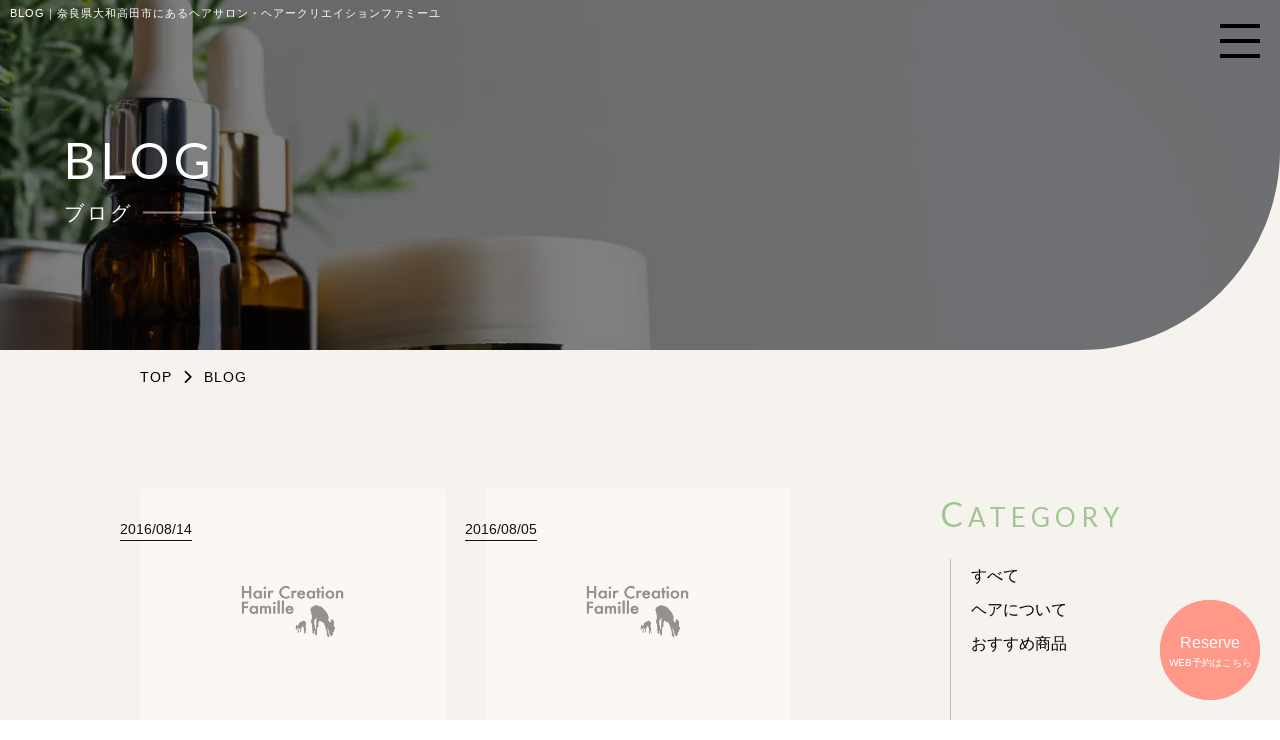

--- FILE ---
content_type: text/html; charset=utf-8
request_url: https://www.famille1152.com/blog?search_customizable_object_id=1&search_component_id=3&search_component_value=%E3%81%9D%E3%81%AE%E4%BB%96&page=7
body_size: 30073
content:
<!DOCTYPE html>
<html prefix="og:https://ogp.me/ns#">
<head>
  <meta charset="utf-8">
  <meta name="viewport" content="width=device-width,initial-scale=1">

        <title>BLOG｜奈良県大和高田市の美容院ヘアークリエイションファミーユ</title>
<meta name="description" content="奈良県大和高田市のヘ美容院「ヘアークリエイションファミーユ」のブログ一覧はこちら。ヘアケアやおすすめ商品・サロンでの日常などの記事を定期的に投稿しています。気になる方はぜひブログをチェックしてみてください。">
<meta name="keywords" content="大和高田市,大和高田駅,美容院,ブログ">
<meta property="og:url" content="https://www.famille1152.com/blog?search_customizable_object_id=1&search_component_id=3&search_component_value=%E3%81%9D%E3%81%AE%E4%BB%96&page=7">
<meta property="og:type" content="article">
<meta property="og:title" content="">
<meta property="og:description" content="">
<meta property="og:site_name" content="">
<meta property="og:image" content="">
<meta property="og:image:width" content="600">
<meta property="og:image:height" content="315">
<meta name="twitter:card" content="summary_large_image">
<meta name="twitter:site" content="">
<meta name="fb:app_id" content="">
<link rel="shortcut icon" type="image/x-icon" href="">
<link rel="apple-touch-icon" href="">
<link rel="canonical" href="https://www.famille1152.com/blog?search_customizable_object_id=1&search_component_id=3&search_component_value=%E3%81%9D%E3%81%AE%E4%BB%96&page=7">
<link rel='prev' href="https://www.famille1152.com/blog?search_customizable_object_id=1&search_component_id=3&search_component_value=%E3%81%9D%E3%81%AE%E4%BB%96&page=6" />
<link rel='next' href="https://www.famille1152.com/blog?search_customizable_object_id=1&search_component_id=3&search_component_value=%E3%81%9D%E3%81%AE%E4%BB%96&page=8" />
<meta name='last_page' content="11" />
<meta name="viewport" content="width=device-width">
<meta name="format-detection" content="telephone=no">
<meta charset= "utf-8">                 <meta http-equiv= "X-UA-Compatible" content= "IE=edge">                 

      <link rel="stylesheet" media="all" href="/assets/singular/view-d6b54e7723c987341abd70d8c3a369e39c16542f3179aa5696f33304cc04209d.css" />
      <link href="https://use.fontawesome.com/releases/v5.14.0/css/all.css" rel="stylesheet"><!-- https://use.fontawesome.com/releases/v5.14.0/css/all.css -->
<link href="/css/2-f2413c813aaa16f9dad33e9deb0f6644.css" rel="stylesheet">
<link href="/css/3-3a3b2d99190843e6a6a99b34aed99a4b.css" rel="stylesheet">
<link href="/css/4-fecefb490820753bea188fb355cec8e1.css" rel="stylesheet">

      <script src="/assets/singular/view-3bc88a0e6410831f43682b6bb9bd1e6cc86e72d1dbd3b472fff230a7a797aa12.js"></script>
  <script src="https://cdnjs.cloudflare.com/ajax/libs/jquery.matchHeight/0.7.2/jquery.matchHeight-min.js" charset="utf-8"></script>
<script src='/js/2-5f0eea064485246c0242ee8b8704cfc1.js' charset="utf-8"></script>
  <!-- Google tag (gtag.js) -->
<script async src="https://www.googletagmanager.com/gtag/js?id=G-9RXJLBJVSX"></script>
<script>
    window.dataLayer = window.dataLayer || [];
    function gtag(){dataLayer.push(arguments);}
    gtag('js', new Date());
    
    gtag('config', 'G-9RXJLBJVSX');
</script>


  <meta name="csrf-param" content="authenticity_token" />
<meta name="csrf-token" content="3NiNj2jQeFhJ8692JQax0M6wu2eLH-xXY5sx5ksZ9VD0E2WSlDQoAzo7A6G0ClWQ1lkPfbOBJCGva1LCkZ_fvQ" />
</head>

  <body>
    <div id="wrapper" class="wrapper lower back-color-03">
        <header id="header" class="header">
            <h1 class="cmn-h1-01 txt-color-00 fead-mv">BLOG｜奈良県大和高田市にあるヘアサロン・ヘアークリエイションファミーユ</h1>
            <div class="header-inner">
                <div class="cmn-logo-01 fead-mv">
                    <div class="logo"><a href="/"><img src="/import/tenant_1/160.16.212.162/html/images/logo-01.webp" alt="奈良県大和高田市にあるヘアサロン・ヘアークリエイションファミーユ"></a></div>
                </div>
                <div class="cmn-nav-01 fead-mv">
                    <div class="navbox">
                        <div class="logo up-ta-c up-mb-40"><a href="/"><img src="/import/tenant_1/160.16.212.162/html/images/logo-01.webp" alt="奈良県大和高田市にあるヘアサロン・ヘアークリエイションファミーユ"></a></div>
                        <div class="">
                            <div class="btn cmn-btn-02 btn-mt-none btn-color-02 txt-color-02 hoverbtn-color-00 hovertxt-color-02 btn-effect-02 btn-center">
                                <div class="btn-inner"><a href="https://beauty.hotpepper.jp/slnH000120815/" target="_blank">
                                        <div class="btn-txt txt-color-00">WEB　Reserve<span class="btn-arrow"><i class="fa-solid fa-arrow-right"></i></span>
                                        </div>
                                    </a></div>
                            </div>
                            <div class="btn cmn-btn-02 btn-mt-small btn-color-02 txt-color-02 hoverbtn-color-00 hovertxt-color-02 btn-effect-02 btn-center">
                                <div class="btn-inner"><a href="/recruit" target="_self">
                                        <div class="btn-txt txt-color-00">Recruit<span class="btn-arrow"><i class="fa-solid fa-arrow-right"></i></span>
                                        </div>
                                    </a></div>
                            </div>
                        </div>
                        <div class="gnav up-mt-40">
                            <ul class="">
                                <li class=""><a href="/">
                                        <div class="txt-main">TOP</div>
                                        <div class="txt-sub">トップ</div>
                                    </a></li>
                                <li class=""><a href="/about" target="_self">
                                        <div class="txt-main">ABOUT</div>
                                        <div class="txt-sub">店舗情報</div>
                                    </a></li>
                                <li class="dropdown">
                                    <div class="btn">
                                        <div class="txt-main">MENU</div>
                                        <div class="txt-sub">メニュー</div>
                                    </div>
                                    <ul>
                                        <li class=""><a href="/menu" target="_self">
                                                <div class="txt-main">PRICE</div>
                                                <div class="txt-sub">メニュー・料金</div>
                                            </a></li>
                                        <li class=""><a href="/cut" target="_self">
                                                <div class="txt-main">CUT</div>
                                                <div class="txt-sub">カット</div>
                                            </a></li>
                                        <li class=""><a href="/color" target="_self">
                                                <div class="txt-main">COLOR</div>
                                                <div class="txt-sub">カラー</div>
                                            </a></li>
                                        <li class=""><a href="/permanent" target="_self">
                                                <div class="txt-main">PERM</div>
                                                <div class="txt-sub">パーマ</div>
                                            </a></li>
                                        <li class=""><a href="/hair-reform" target="_self">
                                                <div class="txt-main">STRAIGHT</div>
                                                <div class="txt-sub">縮毛矯正</div>
                                            </a></li>
                                        <li class=""><a href="/treatment" target="_self">
                                                <div class="txt-main">TREATMENT</div>
                                                <div class="txt-sub">トリートメント</div>
                                            </a></li>
                                        <li class=""><a href="/head_spa" target="_self">
                                                <div class="txt-main">HEAD SPA</div>
                                                <div class="txt-sub">ヘッドスパ</div>
                                            </a></li>
                                    </ul>
                                </li>
                                <li class=""><a href="/staff" target="_self">
                                        <div class="txt-main">STAFF</div>
                                        <div class="txt-sub">スタッフ</div>
                                    </a></li>
                                <li class=""><a href="/gallery" target="_self">
                                        <div class="txt-main">HAIR CATALOG</div>
                                        <div class="txt-sub">ヘアカタログ</div>
                                    </a></li>
                                <li class=""><a href="/blog" target="_self">
                                        <div class="txt-main">BLOG</div>
                                        <div class="txt-sub">ブログ</div>
                                    </a></li>
                                <li class=""><a href="/news" target="_self">
                                        <div class="txt-main">NEWS</div>
                                        <div class="txt-sub">お知らせ</div>
                                    </a></li>
                                <li class=""><a href="/recruit" target="_self">
                                        <div class="txt-main">RECRUIT</div>
                                        <div class="txt-sub">求人情報</div>
                                    </a></li>
                                <li class=""><a href="/contact" target="_self">
                                        <div class="txt-main">CONTACT</div>
                                        <div class="txt-sub">お問い合わせ</div>
                                    </a></li>
                            </ul>
                        </div>
                        <div class="up-mt-50">
                            <div class="info up-ta-c up-mb-10 up-fz-14">〒635-0081<br>
                                奈良県大和高田市高砂町7番17<span class="up-d-block@sp"></span>シェ・ラ・スール島101号</div>
                            <div class="tel up-ta-c up-fz-26">
                                TEL 0745-23-1152
                            </div>
                        </div>
                        <div class="snsbox up-fz-24 up-d-flex up-jc-c up-gapx-40 up-mt-30 up-gapx-10@sp">
                            <div class="sns link-none-js"><a href="" target="_blank"><i class="fab fa-instagram"></i></a></div>
                            <div class="sns link-none-js"><a href="https://page.line.me/exs5007j?openQrModal=true" target="_blank"><i class="fab fa-line"></i></a></div>
                        </div>
                    </div>
                </div>
            </div>
        </header>
        <div class="common-content">
            <div class="toggle cmn-hamburger-01 hamburger-btn"><span class="bar"></span></div>
            <div class="abtest-parent">
                <div data-ab-test-block="d88571e94747bf5e9e03e36e40724ae0">
                    <div data-ab-test-contents="d88571e94747bf5e9e03e36e40724ae0">
                        <div class="">
                            <div class="cmn-fixed-01 txt-color-00 back-color-04 scroll-addition-target btn-effect-01"><a href="https://beauty.hotpepper.jp/slnH000120815/" target="_blank" data-ab-test-conversion-button="">
                                    <div class="em">Reserve</div>
                                    <div class="">WEB予約はこちら</div>
                                </a></div>
                        </div>
                    </div>
                    <div data-ab-test-contents="d4c267dd281b2992d31e7660484d46b6">
                        <div class="ab-test">
                            <div class="cmn-fixed-01 txt-color-00 back-color-04 scroll-addition-target cmn-effect-01 btn-effect-01"><a href="https://beauty.hotpepper.jp/slnH000120815/" target="_blank" data-ab-test-conversion-button="">
                                    <div class="em">Reserve</div>
                                    <div class="">WEB予約はこちら</div>
                                </a></div>
                        </div>
                    </div>
                </div>
            </div>
            <div class="cmn-return-01 scroll-addition-target back-color-02 txt-color-00"><a href="/#wrapper"><span class="icon"><span class="fa-solid fa-sort-up"></span></span></a></div>
            <div class="overlay"></div>
        </div>
        <div class="section fead-mv">
            <div class="lowerimg cmn-lowerimg-01 scroll-addition-js">
                <div class="pic fead-img"><img src="/import/tenant_1/160.16.212.162/html/images/blog-01.webp" alt="BLOG"></div>
                <div class="catch txt-color-00">
                    <div class="catch-sub txt-font-01 fead-right">BLOG</div>
                    <h2 class="catch-main fead-left">ブログ</h2>
                </div>
            </div>
        </div>
        <main id="main" class="main">
            <div class="section up-my-15 fead-mv">
                <div class="inner up-maxw-1000">
                    <div class="cmn-pankuzu-01">
                        <ul itemscope="" itemtype="https://schema.org/BreadcrumbList" class="breadcrumbs-list">
                            <li itemprop="itemListElement" itemscope="" itemtype="https://schema.org/ListItem" class="breadcrumbs-home">
                                <a href="/" itemprop="item" target="_self"><span itemprop="name">TOP</span></a><meta itemprop="position" content="1">
                            </li>
                            <li itemprop="itemListElement" itemscope="" itemtype="https://schema.org/ListItem" class="breadcrumbs-prevpage">
                                <span itemprop="name">BLOG</span><meta itemprop="position" content="2">
                            </li>
                        </ul>
                    </div>
                </div>
            </div>
            <div class="section section-my-large fead-mv">
                <div class="inner up-maxw-1000">
                    <div class="up-d-flex up-fxw-wrap up-jc-sb">
                        <div class="up-w-65% up-w-100%@tb">
                            <div class="cmn-blog-01">
                                <ul class="up-col-2 up-gapx-40 up-gapy-40">
                                    <li class="item altlist hover-img-02 fead-up"><a href="/blog/post_34/">
                                            <div class="pic"><span class="up-ofi-80"><img src="/import/tenant_1/160.16.212.162/html/images/logo-03.webp"></span></div>
                                            <div class="txtbox">
                                                <div class="tag cmn-tag-01 js-split-tag up-mb-10 up-ta-r">その他</div>
                                                <div class="up-px-10 up-mb-40 up-mb-20@sp">
                                                    <div class="day cmn-day-01 txt-color-05 up-mb-5">2016/08/14</div>
                                                    <div class="tit"><span class="alt">万能美容液☆プラセリカ☆</span></div>
                                                </div>
                                            </div>
                                        </a></li>
                                    <li class="item altlist hover-img-02 fead-up"><a href="/blog/post_33/">
                                            <div class="pic"><span class="up-ofi-80"><img src="/import/tenant_1/160.16.212.162/html/images/logo-03.webp"></span></div>
                                            <div class="txtbox">
                                                <div class="tag cmn-tag-01 js-split-tag up-mb-10 up-ta-r">その他</div>
                                                <div class="up-px-10 up-mb-40 up-mb-20@sp">
                                                    <div class="day cmn-day-01 txt-color-05 up-mb-5">2016/08/05</div>
                                                    <div class="tit"><span class="alt">全日本理美容選手権奈良県大会</span></div>
                                                </div>
                                            </div>
                                        </a></li>
                                    <li class="item altlist hover-img-02 fead-up"><a href="/blog/post_32/">
                                            <div class="pic"><span class="up-ofi-80"><img src="/import/tenant_1/160.16.212.162/html/images/logo-03.webp"></span></div>
                                            <div class="txtbox">
                                                <div class="tag cmn-tag-01 js-split-tag up-mb-10 up-ta-r">その他</div>
                                                <div class="up-px-10 up-mb-40 up-mb-20@sp">
                                                    <div class="day cmn-day-01 txt-color-05 up-mb-5">2016/07/28</div>
                                                    <div class="tit"><span class="alt">ポケモンＧｅｔだぜ！！その前に・・・</span></div>
                                                </div>
                                            </div>
                                        </a></li>
                                    <li class="item altlist hover-img-02 fead-up"><a href="/blog/post_31/">
                                            <div class="pic"><span class="up-ofi-80"><img src="/import/tenant_1/160.16.212.162/html/images/logo-03.webp"></span></div>
                                            <div class="txtbox">
                                                <div class="tag cmn-tag-01 js-split-tag up-mb-10 up-ta-r">その他</div>
                                                <div class="up-px-10 up-mb-40 up-mb-20@sp">
                                                    <div class="day cmn-day-01 txt-color-05 up-mb-5">2016/07/20</div>
                                                    <div class="tit"><span class="alt">花火大会行ってきました♪</span></div>
                                                </div>
                                            </div>
                                        </a></li>
                                    <li class="item altlist hover-img-02 fead-up"><a href="/blog/post_30/">
                                            <div class="pic"><span class="up-ofi-80"><img src="/import/tenant_1/160.16.212.162/html/images/logo-03.webp"></span></div>
                                            <div class="txtbox">
                                                <div class="tag cmn-tag-01 js-split-tag up-mb-10 up-ta-r">その他</div>
                                                <div class="up-px-10 up-mb-40 up-mb-20@sp">
                                                    <div class="day cmn-day-01 txt-color-05 up-mb-5">2016/07/14</div>
                                                    <div class="tit"><span class="alt">シーズントリップ　残りわずか！！</span></div>
                                                </div>
                                            </div>
                                        </a></li>
                                    <li class="item altlist hover-img-02 fead-up"><a href="/blog/post_29/">
                                            <div class="pic"><span class="up-ofi-80"><img src="/import/tenant_1/160.16.212.162/html/images/logo-03.webp"></span></div>
                                            <div class="txtbox">
                                                <div class="tag cmn-tag-01 js-split-tag up-mb-10 up-ta-r">その他</div>
                                                <div class="up-px-10 up-mb-40 up-mb-20@sp">
                                                    <div class="day cmn-day-01 txt-color-05 up-mb-5">2016/06/05</div>
                                                    <div class="tit"><span class="alt">ケーキを食べました！！</span></div>
                                                </div>
                                            </div>
                                        </a></li>
                                </ul>
                            </div>
                            <div>
                                <div class="cmn-pager-01 up-mt-50 up-mt-30@tb">
                                    <ul class="up-d-flex up-jc-c up-ai-c fead-order">
                                        <li class="prev"><a href="?search_customizable_object_id=1&amp;search_component_id=3&amp;search_component_value=%E3%81%9D%E3%81%AE%E4%BB%96&amp;page=6"></a></li>
                                        <li><a href="?search_customizable_object_id=1&amp;search_component_id=3&amp;search_component_value=%E3%81%9D%E3%81%AE%E4%BB%96&amp;page=5">5</a></li>
                                        <li><a href="?search_customizable_object_id=1&amp;search_component_id=3&amp;search_component_value=%E3%81%9D%E3%81%AE%E4%BB%96&amp;page=6">6</a></li>
                                        <li class="now">
                                            <div class="">7</div>
                                        </li>
                                        <li><a href="?search_customizable_object_id=1&amp;search_component_id=3&amp;search_component_value=%E3%81%9D%E3%81%AE%E4%BB%96&amp;page=8">8</a></li>
                                        <li><a href="?search_customizable_object_id=1&amp;search_component_id=3&amp;search_component_value=%E3%81%9D%E3%81%AE%E4%BB%96&amp;page=9">9</a></li>
                                        <li class="next"><a href="?search_customizable_object_id=1&amp;search_component_id=3&amp;search_component_value=%E3%81%9D%E3%81%AE%E4%BB%96&amp;page=8"></a></li>
                                    </ul>
                                </div>
                            </div>
                        </div>
                        <div class="up-w-20% up-w-100%@tb up-mt-70@tb">
                            <div class="up-col-2@tb up-gapx-20@tb up-gapy-50">
                                <div class="cmn-cate-02">
                                    <div class="tit txt-font-01 txt-color-02 up-mb-20 up-mb-10@sp fead-up">CATEGORY</div>
                                    <div class="list">
                                        <ul>
                                            <li class="fead-up"><a href="/blog" target="_self">すべて</a></li>
                                            <li class="fead-up"><a href="/blog?search_customizable_object_id=1&amp;search_component_id=3&amp;search_component_value=%E3%83%98%E3%82%A2%E3%81%AB%E3%81%A4%E3%81%84%E3%81%A6">ヘアについて</a></li>
                                            <li class="fead-up"><a href="/blog?search_customizable_object_id=1&amp;search_component_id=3&amp;search_component_value=%E3%81%8A%E3%81%99%E3%81%99%E3%82%81%E5%95%86%E5%93%81">おすすめ商品</a></li>
                                            <li class="fead-up"><a href="/blog?search_customizable_object_id=1&amp;search_component_id=3&amp;search_component_value=%E6%97%A5%E5%B8%B8">日常</a></li>
                                            <li class="fead-up"><a href="/blog?search_customizable_object_id=1&amp;search_component_id=3&amp;search_component_value=%E3%81%9D%E3%81%AE%E4%BB%96">その他</a></li>
                                        </ul>
                                    </div>
                                </div>
                                <div class="cmn-cate-02">
                                    <div class="tit txt-font-01 txt-color-02 up-mb-20 up-mb-10@sp fead-up">ARCHIVE</div>
                                    <div class="list">
                                        <ul>
                                        </ul>
                                    </div>
                                </div>
                            </div>
                        </div>
                    </div>
                </div>
            </div>
        </main>
        <div class="cmn-map-01">
            <div class="map map-h-20% map-h-30%@tb map-h-60%@sp"><iframe src="https://www.google.com/maps/embed?pb=!1m14!1m8!1m3!1d3287.397018773009!2d135.743594!3d34.518168!3m2!1i1024!2i768!4f13.1!3m3!1m2!1s0x60012d855b548455:0xb208995426ac538b!2z44OV44Kh44Of44O844Om!5e0!3m2!1sja!2sus!4v1679978201073!5m2!1sja!2sus" width="600" height="450" style="border:0;" allowfullscreen="" loading="lazy" referrerpolicy="no-referrer-when-downgrade"></iframe></div>
        </div>
        <footer id="footer" class="footer section-my-small fead-mv">
            <div class="inner up-maxw-1300">
                <div class="cmn-footer-01 up-mb-50 up-mb-30@sp">
                    <div class="cmn-border-02 txt-color-06 up-mb-45 up-mb-30@sp"></div>
                    <div class="logo up-ta-c up-mb-50 up-mb-30@sp"><a href="/"><img src="/import/tenant_1/160.16.212.162/html/images/logo-01.webp" alt="奈良県大和高田市にあるヘアサロン・ヘアークリエイションファミーユ"></a></div>
                    <div class="info">
                        <dl class="up-col-2 up-gapx-40 up-gapy-20 up-col-1@sp">
                            <div class="box">
                                <div class="item">
                                    <dt class="tit txt-color-02">ACCESS</dt>
                                    <dd class="txt">JR・近鉄大和高田駅からトナリエ・ライフに向かって歩き、<span class="up-d-block up-d-inline@tb"></span>トナリエ斜め向かいのマンションの1階にあります。</dd>
                                </div>
                                <div class="item">
                                    <dt class="tit txt-color-02">ADDRESS</dt>
                                    <dd class="txt">〒635-0081 奈良県大和高田市高砂町7番17シェ・ラ・スール島101号</dd>
                                </div>
                                <div class="item">
                                    <dt class="tit txt-color-02">TEL</dt>
                                    <dd class="txt tel">0745-23-1152</dd>
                                </div>
                            </div>
                            <div class="box">
                                <div class="item">
                                    <dt class="tit txt-color-02">OPEN</dt>
                                    <dd class="txt">火曜日～金曜日9:30～19:00(カット最終受付19:00)<br>
                                        土・日曜日9:30～18:30</dd>
                                </div>
                                <div class="item">
                                    <dt class="tit txt-color-02">CLOSE</dt>
                                    <dd class="txt">毎週月曜日、第二・第三火曜日</dd>
                                </div>
                            </div>
                        </dl>
                    </div>
                </div>
                <div class="cmn-footer-02">
                    <div class="fnav">
                        <ul class="up-col-5 up-gapx-10 up-gapy-10 up-col-4@tb up-col-2@sp">
                            <li><a href="/">TOP</a></li>
                            <li><a href="/about" target="_self">ABOUT</a></li>
                            <li><a href="/menu" target="_self">MENU</a></li>
                            <li><a href="/cut" target="_self">CUT</a></li>
                            <li><a href="/color" target="_self">COLOR</a></li>
                            <li><a href="/permanent" target="_self">PERM</a></li>
                            <li><a href="/hair-reform" target="_self">STRAIGHT</a></li>
                            <li><a href="/treatment" target="_self">TREATMENT</a></li>
                            <li><a href="/head_spa" target="_self">HEAD SPA</a></li>
                            <li><a href="/staff" target="_self">STAFF</a></li>
                            <li><a href="/gallery" target="_self">HAIR CATALOG</a></li>
                            <li><a href="/blog" target="_self">BLOG</a></li>
                            <li><a href="/news" target="_self">NEWS</a></li>
                            <li><a href="/recruit" target="_self">RECRUIT</a></li>
                            <li><a href="/contact" target="_self">CONTACT</a></li>
                        </ul>
                    </div>
                    <div class="copy up-fz-14 up-ta-c up-mt-50 up-mt-30@tb up-fz-12@sp">© Hair Creation Famille All Rights Reserved.</div>
                    <div class="snsbox up-fz-24 up-d-flex up-jc-c up-gapx-40 up-mt-50 up-gapx-30@sp up-mt-30@sp">
                        <div class="sns link-none-js"><a href="" target="_blank"><i class="fab fa-instagram"></i></a></div>
                        <div class="sns link-none-js"><a href="https://page.line.me/exs5007j?openQrModal=true" target="_blank"><i class="fab fa-line"></i></a></div>
                    </div>
                </div>
            </div>
        </footer>
    </div>

  

  
  </body>

</html>


--- FILE ---
content_type: text/css
request_url: https://www.famille1152.com/css/2-f2413c813aaa16f9dad33e9deb0f6644.css
body_size: 125679
content:
/**
 * @version 1.1.6
 * @author S.K
 * @description IEサポート終了に伴う大規模改修
 */
@charset "utf-8";html{color:#000;font-weight:400;font-size:16px;font-family:"游ゴシック",YuGothic,Hiragino Sans,"ヒラギノ角ゴ ProN W3","Hiragino Kaku Gothic Pro",Hiragino Kaku Gothic ProN,"メイリオ",Meiryo,"ＭＳ Ｐゴシック",sans-serif;line-height:1.5;-webkit-text-size-adjust:100%;word-break:break-word}*,:after,:before{box-sizing:border-box}a,blockquote,body,button,dd,div,dl,dt,figcaption,figure,form,h1,h2,h3,h4,h5,h6,hr,input,li,ol,p,pre,time,ul{margin:0;padding:0}h1,h2,h3,h4,h5,h6{color:inherit;font-weight:inherit;font-size:inherit;font-family:inherit;line-height:inherit}button,input,optgroup,select,textarea{padding:0;color:inherit;line-height:inherit}audio,canvas,embed,iframe,object,svg,video{display:block}button,input,optgroup,select,textarea{margin:0;font-size:100%;font-family:inherit;line-height:1.15}iframe,img,video{max-width:100%;height:auto}b,strong{font-weight:bolder}ol,ul{list-style:none}time{display:block}img{border-style:none;vertical-align:top;border:none;max-width:100%;height:auto}img:not([src*="."]){display:none}[role=button],button{cursor:pointer}table{border-collapse:collapse}th{font-weight:400}.img img{text-align:center}.map{overflow:hidden;position:relative;padding-top:50%}.map iframe{margin:auto;max-width:initial;position:absolute;top:0;left:0;width:100%;height:100%}.youtube{overflow:hidden;position:relative;padding-top:56.25%}.youtube iframe{margin:auto;max-width:initial;position:absolute;top:0;left:0;width:100%;height:100%}.iframe{overflow:hidden;position:relative}.iframe iframe{margin:auto;max-width:initial;position:absolute;top:0;left:0;width:100%;height:100%}a,button{color:inherit;text-decoration:none;-webkit-transition:.4s ease;transition:.4s ease}a:hover,button:hover{opacity:.6;text-decoration:none;color:inherit;cursor:pointer}a[href*=tel],button[href*=tel]{pointer-events:none}@media (max-width:1024px){a[href*=tel],button[href*=tel]{pointer-events:initial!important}}.wrapper{overflow:hidden;min-width:375px}[data-element-id] .wrapper{padding-top:0!important;opacity:1}.inner,.inner1100,.inner1200,.inner1300,.inner1400,.inner1500,.inner500,.inner600,.inner700,.inner800,.inner900{margin-left:auto;margin-right:auto}.inner,.inner500,.inner600,.inner700,.inner800,.inner900{width:92%}.inner1100,.inner1200,.inner1300,.inner1400,.inner1500{width:98%}.inner500{max-width:500px}.inner600{max-width:600px}.inner700{max-width:700px}.inner800{max-width:800px}.inner900{max-width:900px}.inner{max-width:1000px}.inner1100{max-width:1100px}.inner1200{max-width:1200px}.inner1300{max-width:1300px}.inner1400{max-width:1400px}.inner1500{max-width:1500px}@media (max-width:1024px){.inner,.inner1100,.inner1200,.inner1300,.inner1400,.inner1500,.inner500,.inner600,.inner700,.inner800,.inner900{max-width:768px;width:96%}}[class*=heightLine]{display:block}.js-toggle{cursor:pointer}.js-toggle+*{display:none}[data-element-id] .js-toggle+*{display:block}.fead-mv{opacity:0}.fead-mv.mv{opacity:1;-webkit-transition:.5s ease-out;transition:.5s ease-out}.fead-up{opacity:0;-webkit-transform:translateY(50px);transform:translateY(50px)}.fead-up.mv{opacity:1;-webkit-transform:translateY(0);transform:translateY(0);-webkit-transition:.5s ease-out;transition:.5s ease-out}.fead-right{opacity:0;-webkit-transform:translateX(-20%);transform:translateX(-20%)}.fead-right.mv{opacity:1;-webkit-transform:translateX(0);transform:translateX(0);-webkit-transition:1s;transition:1s}.fead-left{opacity:0;-webkit-transform:translateX(20%);transform:translateX(20%)}.fead-left.mv{opacity:1;-webkit-transform:translateX(0);transform:translateX(0);-webkit-transition:1s;transition:1s}.fead-text{opacity:0}.fead-text.mv{opacity:1;-webkit-transition:0s;transition:0s;-webkit-transition-delay:0s;transition-delay:0s}.fead-text .str{opacity:0}.fead-text .str.textin{opacity:1;-webkit-transition:1s;transition:1s}.fead-cover{position:relative}.fead-cover:before{content:"";width:100%;height:100%;display:block;background:#000;position:absolute;top:0;right:0;z-index:15}.fead-cover.mv:before{width:0;-webkit-transition:.8s;transition:.8s;-webkit-transition-delay:.6s;transition-delay:.6s}.fead-order>*{opacity:0;-webkit-transform:translateY(50px);transform:translateY(50px)}.fead-order>.mv{opacity:1;-webkit-transform:translateY(0);transform:translateY(0);-webkit-transition:.5s ease-out;transition:.5s ease-out}.fead-scale{opacity:0;-webkit-transform:scale(1.05);transform:scale(1.05)}.fead-scale.mv{opacity:1;-webkit-transform:scale(1);transform:scale(1);-webkit-transition:.8s ease-out;transition:.8s ease-out}.up-clear{clear:both}.up-clearfix{display:block}.up-clearfix:before{display:block;clear:both;content:""}.up-clearfix:after{display:block;clear:both;content:""}.up-over-hidden{overflow:hidden}.up-ff-gothic{font-family:"游ゴシック","Yu Gothic",YuGothic,"Hiragino Sans W3","Hiragino Kaku Gothic ProN","ヒラギノ角ゴ ProN W3","メイリオ",Meiryo,"ＭＳ Ｐゴシック","MS PGothic",sans-serif}.up-ff-mincho{font-family:"游明朝",YuMincho,"Hiragino Mincho ProN W3","ヒラギノ明朝 ProN W3","Hiragino Mincho ProN","HG明朝E","ＭＳ Ｐ明朝","ＭＳ 明朝",serif}.up-ff-meiryo{font-family:"メイリオ",Meiryo,"ヒラギノ角ゴ Pro W3","Hiragino Kaku Gothic Pro",sans-serif}.up-fs-italic{font-style:italic}.up-td-under{text-decoration:underline}.up-lst-disc{list-style-type:disc;padding-left:1em}.up-lst-deci{list-style-type:decimal;padding-left:1em}.up-lsp-in{list-style-position:inside}.up-lsp-out{list-style-position:outside}.up-fw-light{font-weight:lighter}.up-fw-normal{font-weight:400}.up-fw-bold{font-weight:700}.up-fw-100{font-weight:100}.up-fw-200{font-weight:200}.up-fw-300{font-weight:300}.up-fw-400{font-weight:400}.up-fw-500{font-weight:500}.up-fw-600{font-weight:600}.up-fw-700{font-weight:700}.up-fw-800{font-weight:800}.up-fw-900{font-weight:900}.up-cur-pointer{cursor:pointer}[class*=up-ofi]{position:relative;display:block;width:100%}[class*=up-ofi] img{width:100%;height:100%!important;-o-object-fit:cover;object-fit:cover;-o-object-position:50% 50%;object-position:50% 50%}.up-adb a{display:block}.up-reader1{overflow:hidden;text-overflow:ellipsis;white-space:nowrap}.up-reader2{text-overflow:ellipsis;display:-webkit-box;overflow:hidden;-webkit-line-clamp:2;-webkit-box-orient:vertical}.up-reader3{text-overflow:ellipsis;display:-webkit-box;overflow:hidden;-webkit-line-clamp:3;-webkit-box-orient:vertical}.up-circle{overflow:hidden;border-radius:50%}.up-pa-100{position:absolute;top:0;left:0;width:100%;height:100%}.up-pa-50{position:absolute;top:50%;left:50%;-webkit-transform:translate(-50%,-50%);transform:translate(-50%,-50%)}.up-wm-h{-webkit-writing-mode:horizontal-tb;writing-mode:horizontal-tb}.up-wm-vlr{-webkit-writing-mode:vertical-lr;writing-mode:vertical-lr}.up-wm-vrl{-webkit-writing-mode:vertical-rl;writing-mode:vertical-rl}.up-ws-no{white-space:nowrap}.up-ws-normal{white-space:normal}.up-d-block{display:block}.up-d-iblock{display:inline-block}.up-d-flex{display:-webkit-box;display:flex}.up-d-grid{display:grid}.up-d-none{display:none}.up-f-left{float:left}.up-f-right{float:right}.up-bz-content{box-sizing:content-box}.up-z-n5{z-index:-5}.up-z-n4{z-index:-4}.up-z-n3{z-index:-3}.up-z-n2{z-index:-2}.up-z-n1{z-index:-1}.up-z-0{z-index:0}.up-z-1{z-index:1}.up-z-2{z-index:2}.up-z-3{z-index:3}.up-z-4{z-index:4}.up-z-5{z-index:5}.up-pos-rel{position:relative}.up-pos-abs{position:absolute}.up-pos-fix{position:fixed}.up-c-red{color:red}.up-c-blue{color:#00f}.up-c-yellow{color:#ff0}.up-c-gray{color:grey}.up-c-black{color:#000}.up-c-white{color:#fff}.up-bgc-red{background-color:red}.up-bgc-blue{background-color:#00f}.up-bgc-yellow{background-color:#ff0}.up-bgc-gray{background-color:grey}.up-bgc-black{background-color:#000}.up-bgc-white{background-color:#fff}.up-ta-c{text-align:center}.up-ta-l{text-align:left}.up-ta-r{text-align:right}.up-opa-5{opacity:.05}.up-opa-10{opacity:.1}.up-opa-15{opacity:.15}.up-opa-20{opacity:.2}.up-opa-25{opacity:.25}.up-opa-30{opacity:.3}.up-opa-35{opacity:.35}.up-opa-40{opacity:.4}.up-opa-45{opacity:.45}.up-opa-50{opacity:.5}.up-opa-55{opacity:.55}.up-opa-60{opacity:.6}.up-opa-65{opacity:.65}.up-opa-70{opacity:.7}.up-opa-75{opacity:.75}.up-opa-80{opacity:.8}.up-opa-85{opacity:.85}.up-opa-90{opacity:.9}.up-opa-95{opacity:.95}.up-opa-100{opacity:1}.up-ls-0\.01em{letter-spacing:.01em}.up-ls-0\.02em{letter-spacing:.02em}.up-ls-0\.03em{letter-spacing:.03em}.up-ls-0\.04em{letter-spacing:.04em}.up-ls-0\.05em{letter-spacing:.05em}.up-ls-0\.06em{letter-spacing:.06em}.up-ls-0\.07em{letter-spacing:.07em}.up-ls-0\.08em{letter-spacing:.08em}.up-ls-0\.09em{letter-spacing:.09em}.up-ls-0\.1em{letter-spacing:.1em}.up-ls-0\.11em{letter-spacing:.11em}.up-ls-0\.12em{letter-spacing:.12em}.up-ls-0\.13em{letter-spacing:.13em}.up-ls-0\.14em{letter-spacing:.14em}.up-ls-0\.15em{letter-spacing:.15em}.up-ls-0\.16em{letter-spacing:.16em}.up-ls-0\.17em{letter-spacing:.17em}.up-ls-0\.18em{letter-spacing:.18em}.up-ls-0\.19em{letter-spacing:.19em}.up-ls-0\.2em{letter-spacing:.2em}.up-fz-10{font-size:10px}.up-fz-11{font-size:11px}.up-fz-12{font-size:12px}.up-fz-13{font-size:13px}.up-fz-14{font-size:14px}.up-fz-15{font-size:15px}.up-fz-16{font-size:16px}.up-fz-17{font-size:17px}.up-fz-18{font-size:18px}.up-fz-19{font-size:19px}.up-fz-20{font-size:20px}.up-fz-22{font-size:22px}.up-fz-24{font-size:24px}.up-fz-26{font-size:26px}.up-fz-28{font-size:28px}.up-fz-30{font-size:30px}.up-fz-32{font-size:32px}.up-fz-34{font-size:34px}.up-fz-36{font-size:36px}.up-fz-38{font-size:38px}.up-fz-40{font-size:40px}.up-fz-42{font-size:42px}.up-fz-44{font-size:44px}.up-fz-46{font-size:46px}.up-fz-48{font-size:48px}.up-fz-50{font-size:50px}.up-fz-52{font-size:52px}.up-fz-54{font-size:54px}.up-fz-56{font-size:56px}.up-fz-58{font-size:58px}.up-fz-60{font-size:60px}.up-fz-62{font-size:62px}.up-fz-64{font-size:64px}.up-fz-66{font-size:66px}.up-fz-68{font-size:68px}.up-fz-70{font-size:70px}.up-fz-80{font-size:80px}.up-fz-100{font-size:100px}.up-fz-120{font-size:120px}.up-fz-140{font-size:140px}.up-fz-50\%{font-size:50%}.up-fz-60\%{font-size:60%}.up-fz-70\%{font-size:70%}.up-fz-80\%{font-size:80%}.up-fz-90\%{font-size:90%}.up-fz-100\%{font-size:100%}.up-fz-110\%{font-size:110%}.up-fz-120\%{font-size:120%}.up-fz-130\%{font-size:130%}.up-fz-140\%{font-size:140%}.up-fz-150\%{font-size:150%}.up-fz-160\%{font-size:160%}.up-fz-170\%{font-size:170%}.up-fz-180\%{font-size:180%}.up-fz-190\%{font-size:190%}.up-fz-200\%{font-size:200%}.up-lh-1{line-height:1}.up-lh-1\.1{line-height:1.1}.up-lh-1\.2{line-height:1.2}.up-lh-1\.3{line-height:1.3}.up-lh-1\.4{line-height:1.4}.up-lh-1\.5{line-height:1.5}.up-lh-1\.6{line-height:1.6}.up-lh-1\.7{line-height:1.7}.up-lh-1\.8{line-height:1.8}.up-lh-1\.9{line-height:1.9}.up-lh-2{line-height:2}.up-lh-2\.1{line-height:2.1}.up-lh-2\.2{line-height:2.2}.up-lh-2\.3{line-height:2.3}.up-lh-2\.4{line-height:2.4}.up-lh-2\.5{line-height:2.5}.up-lh-2\.6{line-height:2.6}.up-lh-2\.7{line-height:2.7}.up-lh-2\.8{line-height:2.8}.up-lh-2\.9{line-height:2.9}.up-lh-3{line-height:3}.up-br br{display:inline}.up-br-none br{display:none}.up-fxw-wrap{flex-wrap:wrap}.up-fxw-wrapr{flex-wrap:wrap-reverse}.up-fxw-nowrap{flex-wrap:nowrap}.up-fxd-row{-webkit-box-orient:horizontal;-webkit-box-direction:normal;flex-direction:row}.up-fxd-rowr{-webkit-box-orient:horizontal;-webkit-box-direction:reverse;flex-direction:row-reverse}.up-fxd-col{-webkit-box-orient:vertical;-webkit-box-direction:normal;flex-direction:column}.up-fxd-colr{-webkit-box-orient:vertical;-webkit-box-direction:reverse;flex-direction:column-reverse}.up-fxd-even>:nth-child(even),.up-fxd-odd>:nth-child(odd){-webkit-box-orient:horizontal;-webkit-box-direction:reverse;flex-direction:row-reverse}.up-jc-s{-webkit-box-pack:start;justify-content:start}.up-jc-fs{-webkit-box-pack:start;justify-content:flex-start}.up-jc-e{-webkit-box-pack:end;justify-content:end}.up-jc-fe{-webkit-box-pack:end;justify-content:flex-end}.up-jc-c{-webkit-box-pack:center;justify-content:center}.up-jc-sh{-webkit-box-pack:stretch;justify-content:stretch}.up-jc-sb{-webkit-box-pack:justify;justify-content:space-between}.up-jc-sa{justify-content:space-around}.up-jc-se{-webkit-box-pack:space-evenly;justify-content:space-evenly}.up-ji-st{justify-items:start}.up-ji-e{justify-items:end}.up-ji-c{justify-items:center}.up-ji-sh{justify-items:stretch}.up-ai-st{-webkit-box-align:start;align-items:start}.up-ai-fs{-webkit-box-align:start;align-items:flex-start}.up-ai-c{-webkit-box-align:center;align-items:center}.up-ai-e{-webkit-box-align:end;align-items:end}.up-ai-fe{-webkit-box-align:end;align-items:flex-end}.up-ai-b{-webkit-box-align:baseline;align-items:baseline}.up-ai-sh{-webkit-box-align:stretch;align-items:stretch}.up-ac-s{align-content:start}.up-ac-fs{align-content:flex-start}.up-ac-c{align-content:center}.up-ac-e{align-content:end}.up-ac-fe{align-content:flex-end}.up-ac-sh{align-content:stretch}.up-ac-sb{align-content:space-between}.up-ac-sa{align-content:space-around}.up-ac-se{align-content:space-evenly}.up-as-s{align-self:start}.up-as-fs{align-self:flex-start}.up-as-c{align-self:center}.up-as-sh{align-self:stretch}.up-as-fe{align-self:flex-end}.up-as-e{align-self:end}.up-as-auto{align-self:auto}.up-js-s{justify-self:start}.up-js-e{justify-self:end}.up-js-c{justify-self:center}.up-js-sh{justify-self:stretch}.up-fxg-0{-webkit-box-flex:0;flex-grow:0}.up-fxg-1{-webkit-box-flex:1;flex-grow:1}.up-fxsh-0{flex-shrink:0}.up-fxsh-1{flex-shrink:1}.up-order-n1{-webkit-box-ordinal-group:0;order:-1}.up-order-0{-webkit-box-ordinal-group:1;order:0}.up-order-1{-webkit-box-ordinal-group:2;order:1}.up-order-2{-webkit-box-ordinal-group:3;order:2}.up-order-3{-webkit-box-ordinal-group:4;order:3}.up-order-4{-webkit-box-ordinal-group:5;order:4}.up-order-5{-webkit-box-ordinal-group:6;order:5}.up-order-6{-webkit-box-ordinal-group:7;order:6}.up-order-7{-webkit-box-ordinal-group:8;order:7}.up-order-8{-webkit-box-ordinal-group:9;order:8}.up-order-9{-webkit-box-ordinal-group:10;order:9}.up-order-10{-webkit-box-ordinal-group:11;order:10}.up-w-auto{width:auto}.up-w-min{width:-webkit-min-content;width:-moz-min-content;width:min-content}.up-w-max{width:-webkit-max-content;width:-moz-max-content;width:max-content}.up-w-fit{width:-webkit-fit-content;width:-moz-fit-content;width:fit-content}.up-w-20{width:20px}.up-w-30{width:30px}.up-w-40{width:40px}.up-w-50{width:50px}.up-w-60{width:60px}.up-w-70{width:70px}.up-w-80{width:80px}.up-w-90{width:90px}.up-w-100{width:100px}.up-w-110{width:110px}.up-w-120{width:120px}.up-w-130{width:130px}.up-w-140{width:140px}.up-w-150{width:150px}.up-w-160{width:160px}.up-w-170{width:170px}.up-w-180{width:180px}.up-w-190{width:190px}.up-w-200{width:200px}.up-w-210{width:210px}.up-w-220{width:220px}.up-w-230{width:230px}.up-w-240{width:240px}.up-w-250{width:250px}.up-w-260{width:260px}.up-w-270{width:270px}.up-w-280{width:280px}.up-w-290{width:290px}.up-w-300{width:300px}.up-w-350{width:350px}.up-w-400{width:400px}.up-w-450{width:450px}.up-w-500{width:500px}.up-w-550{width:550px}.up-w-600{width:600px}.up-w-650{width:650px}.up-w-700{width:700px}.up-w-750{width:750px}.up-w-800{width:800px}.up-w-850{width:850px}.up-w-900{width:900px}.up-w-950{width:950px}.up-w-1000{width:1000px}.up-w-48\%{width:48%}.up-w-5\%{width:5%}.up-w-10\%{width:10%}.up-w-15\%{width:15%}.up-w-20\%{width:20%}.up-w-25\%{width:25%}.up-w-30\%{width:30%}.up-w-35\%{width:35%}.up-w-40\%{width:40%}.up-w-45\%{width:45%}.up-w-50\%{width:50%}.up-w-55\%{width:55%}.up-w-60\%{width:60%}.up-w-65\%{width:65%}.up-w-70\%{width:70%}.up-w-75\%{width:75%}.up-w-80\%{width:80%}.up-w-85\%{width:85%}.up-w-90\%{width:90%}.up-w-95\%{width:95%}.up-w-100\%{width:100%}.up-minw-auto{min-width:auto}.up-minw-20{min-width:20px}.up-minw-30{min-width:30px}.up-minw-40{min-width:40px}.up-minw-50{min-width:50px}.up-minw-60{min-width:60px}.up-minw-70{min-width:70px}.up-minw-80{min-width:80px}.up-minw-90{min-width:90px}.up-minw-100{min-width:100px}.up-minw-110{min-width:110px}.up-minw-120{min-width:120px}.up-minw-130{min-width:130px}.up-minw-140{min-width:140px}.up-minw-150{min-width:150px}.up-minw-160{min-width:160px}.up-minw-170{min-width:170px}.up-minw-180{min-width:180px}.up-minw-190{min-width:190px}.up-minw-200{min-width:200px}.up-minw-210{min-width:210px}.up-minw-220{min-width:220px}.up-minw-230{min-width:230px}.up-minw-240{min-width:240px}.up-minw-250{min-width:250px}.up-minw-260{min-width:260px}.up-minw-270{min-width:270px}.up-minw-280{min-width:280px}.up-minw-290{min-width:290px}.up-minw-300{min-width:300px}.up-maxw-50{max-width:50px}.up-maxw-100{max-width:100px}.up-maxw-150{max-width:150px}.up-maxw-200{max-width:200px}.up-maxw-250{max-width:250px}.up-maxw-300{max-width:300px}.up-maxw-350{max-width:350px}.up-maxw-400{max-width:400px}.up-maxw-450{max-width:450px}.up-maxw-500{max-width:500px}.up-maxw-550{max-width:550px}.up-maxw-600{max-width:600px}.up-maxw-650{max-width:650px}.up-maxw-700{max-width:700px}.up-maxw-750{max-width:750px}.up-maxw-800{max-width:800px}.up-maxw-850{max-width:850px}.up-maxw-900{max-width:900px}.up-maxw-950{max-width:950px}.up-maxw-1000{max-width:1000px}.up-h-auto{height:auto}.up-h-auto-i{height:auto!important}.up-h-50{height:50px}.up-h-100{height:100px}.up-h-150{height:150px}.up-h-200{height:200px}.up-h-250{height:250px}.up-h-300{height:300px}.up-h-350{height:350px}.up-h-400{height:400px}.up-h-450{height:450px}.up-h-500{height:500px}.up-h-550{height:550px}.up-h-600{height:600px}.up-h-650{height:650px}.up-h-700{height:700px}.up-h-750{height:750px}.up-h-800{height:800px}.up-h-850{height:850px}.up-h-900{height:900px}.up-h-950{height:950px}.up-h-1000{height:1000px}.up-h-100\%{height:100%}.up-m-auto{margin:auto}.up-ml-auto{margin-left:auto}.up-mr-auto{margin-right:auto}.up-mx-auto{margin-right:auto;margin-left:auto}.up-mx-5{margin-right:5px;margin-left:5px}.up-mx-10{margin-right:10px;margin-left:10px}.up-mx-15{margin-right:15px;margin-left:15px}.up-mx-20{margin-right:20px;margin-left:20px}.up-mx-25{margin-right:25px;margin-left:25px}.up-mx-30{margin-right:30px;margin-left:30px}.up-mx-35{margin-right:35px;margin-left:35px}.up-mx-40{margin-right:40px;margin-left:40px}.up-mx-45{margin-right:45px;margin-left:45px}.up-mx-50{margin-right:50px;margin-left:50px}.up-my-5{margin-top:5px;margin-bottom:5px}.up-my-10{margin-top:10px;margin-bottom:10px}.up-my-15{margin-top:15px;margin-bottom:15px}.up-my-20{margin-top:20px;margin-bottom:20px}.up-my-25{margin-top:25px;margin-bottom:25px}.up-my-30{margin-top:30px;margin-bottom:30px}.up-my-35{margin-top:35px;margin-bottom:35px}.up-my-40{margin-top:40px;margin-bottom:40px}.up-my-45{margin-top:45px;margin-bottom:45px}.up-my-50{margin-top:50px;margin-bottom:50px}.up-mt-5{margin-top:5px}.up-mt-10{margin-top:10px}.up-mt-15{margin-top:15px}.up-mt-20{margin-top:20px}.up-mt-25{margin-top:25px}.up-mt-30{margin-top:30px}.up-mt-35{margin-top:35px}.up-mt-40{margin-top:40px}.up-mt-45{margin-top:45px}.up-mt-50{margin-top:50px}.up-mr-5{margin-right:5px}.up-mr-10{margin-right:10px}.up-mr-15{margin-right:15px}.up-mr-20{margin-right:20px}.up-mr-25{margin-right:25px}.up-mr-30{margin-right:30px}.up-mr-35{margin-right:35px}.up-mr-40{margin-right:40px}.up-mr-45{margin-right:45px}.up-mr-50{margin-right:50px}.up-mb-5{margin-bottom:5px}.up-mb-10{margin-bottom:10px}.up-mb-15{margin-bottom:15px}.up-mb-20{margin-bottom:20px}.up-mb-25{margin-bottom:25px}.up-mb-30{margin-bottom:30px}.up-mb-35{margin-bottom:35px}.up-mb-40{margin-bottom:40px}.up-mb-45{margin-bottom:45px}.up-mb-50{margin-bottom:50px}.up-ml-5{margin-left:5px}.up-ml-10{margin-left:10px}.up-ml-15{margin-left:15px}.up-ml-20{margin-left:20px}.up-ml-25{margin-left:25px}.up-ml-30{margin-left:30px}.up-ml-35{margin-left:35px}.up-ml-40{margin-left:40px}.up-ml-45{margin-left:45px}.up-ml-50{margin-left:50px}.up-my-60{margin-top:60px;margin-bottom:60px}.up-my-70{margin-top:70px;margin-bottom:70px}.up-my-80{margin-top:80px;margin-bottom:80px}.up-my-90{margin-top:90px;margin-bottom:90px}.up-my-100{margin-top:100px;margin-bottom:100px}.up-my-110{margin-top:110px;margin-bottom:110px}.up-my-120{margin-top:120px;margin-bottom:120px}.up-my-130{margin-top:130px;margin-bottom:130px}.up-my-140{margin-top:140px;margin-bottom:140px}.up-my-150{margin-top:150px;margin-bottom:150px}.up-mt-60{margin-top:60px}.up-mt-70{margin-top:70px}.up-mt-80{margin-top:80px}.up-mt-90{margin-top:90px}.up-mt-100{margin-top:100px}.up-mt-110{margin-top:110px}.up-mt-120{margin-top:120px}.up-mt-130{margin-top:130px}.up-mt-140{margin-top:140px}.up-mt-150{margin-top:150px}.up-mb-60{margin-bottom:60px}.up-mb-70{margin-bottom:70px}.up-mb-80{margin-bottom:80px}.up-mb-90{margin-bottom:90px}.up-mb-100{margin-bottom:100px}.up-mb-110{margin-bottom:110px}.up-mb-120{margin-bottom:120px}.up-mb-130{margin-bottom:130px}.up-mb-140{margin-bottom:140px}.up-mb-150{margin-bottom:150px}.up-p-5{padding:5px}.up-p-10{padding:10px}.up-p-15{padding:15px}.up-p-20{padding:20px}.up-p-25{padding:25px}.up-p-30{padding:30px}.up-p-35{padding:35px}.up-p-40{padding:40px}.up-p-45{padding:45px}.up-p-50{padding:50px}.up-p-60{padding:60px}.up-p-70{padding:70px}.up-p-80{padding:80px}.up-p-90{padding:90px}.up-p-100{padding:100px}.up-p-110{padding:110px}.up-p-120{padding:120px}.up-p-130{padding:130px}.up-p-140{padding:140px}.up-p-150{padding:150px}.up-px-5{padding-right:5px;padding-left:5px}.up-px-10{padding-right:10px;padding-left:10px}.up-px-15{padding-right:15px;padding-left:15px}.up-px-20{padding-right:20px;padding-left:20px}.up-px-25{padding-right:25px;padding-left:25px}.up-px-30{padding-right:30px;padding-left:30px}.up-px-35{padding-right:35px;padding-left:35px}.up-px-40{padding-right:40px;padding-left:40px}.up-px-45{padding-right:45px;padding-left:45px}.up-px-50{padding-right:50px;padding-left:50px}.up-py-5{padding-top:5px;padding-bottom:5px}.up-py-10{padding-top:10px;padding-bottom:10px}.up-py-15{padding-top:15px;padding-bottom:15px}.up-py-20{padding-top:20px;padding-bottom:20px}.up-py-25{padding-top:25px;padding-bottom:25px}.up-py-30{padding-top:30px;padding-bottom:30px}.up-py-35{padding-top:35px;padding-bottom:35px}.up-py-40{padding-top:40px;padding-bottom:40px}.up-py-45{padding-top:45px;padding-bottom:45px}.up-py-50{padding-top:50px;padding-bottom:50px}.up-pt-5{padding-top:5px}.up-pt-10{padding-top:10px}.up-pt-15{padding-top:15px}.up-pt-20{padding-top:20px}.up-pt-25{padding-top:25px}.up-pt-30{padding-top:30px}.up-pt-35{padding-top:35px}.up-pt-40{padding-top:40px}.up-pt-45{padding-top:45px}.up-pt-50{padding-top:50px}.up-pr-5{padding-right:5px}.up-pr-10{padding-right:10px}.up-pr-15{padding-right:15px}.up-pr-20{padding-right:20px}.up-pr-25{padding-right:25px}.up-pr-30{padding-right:30px}.up-pr-35{padding-right:35px}.up-pr-40{padding-right:40px}.up-pr-45{padding-right:45px}.up-pr-50{padding-right:50px}.up-pb-5{padding-bottom:5px}.up-pb-10{padding-bottom:10px}.up-pb-15{padding-bottom:15px}.up-pb-20{padding-bottom:20px}.up-pb-25{padding-bottom:25px}.up-pb-30{padding-bottom:30px}.up-pb-35{padding-bottom:35px}.up-pb-40{padding-bottom:40px}.up-pb-45{padding-bottom:45px}.up-pb-50{padding-bottom:50px}.up-pl-5{padding-left:5px}.up-pl-10{padding-left:10px}.up-pl-15{padding-left:15px}.up-pl-20{padding-left:20px}.up-pl-25{padding-left:25px}.up-pl-30{padding-left:30px}.up-pl-35{padding-left:35px}.up-pl-40{padding-left:40px}.up-pl-45{padding-left:45px}.up-pl-50{padding-left:50px}.up-px-60{padding-right:60px;padding-left:60px}.up-px-70{padding-right:70px;padding-left:70px}.up-px-80{padding-right:80px;padding-left:80px}.up-px-90{padding-right:90px;padding-left:90px}.up-px-100{padding-right:100px;padding-left:100px}.up-px-110{padding-right:110px;padding-left:110px}.up-px-120{padding-right:120px;padding-left:120px}.up-px-130{padding-right:130px;padding-left:130px}.up-px-140{padding-right:140px;padding-left:140px}.up-px-150{padding-right:150px;padding-left:150px}.up-py-60{padding-top:60px;padding-bottom:60px}.up-py-70{padding-top:70px;padding-bottom:70px}.up-py-80{padding-top:80px;padding-bottom:80px}.up-py-90{padding-top:90px;padding-bottom:90px}.up-py-100{padding-top:100px;padding-bottom:100px}.up-py-110{padding-top:110px;padding-bottom:110px}.up-py-120{padding-top:120px;padding-bottom:120px}.up-py-130{padding-top:130px;padding-bottom:130px}.up-py-140{padding-top:140px;padding-bottom:140px}.up-py-150{padding-top:150px;padding-bottom:150px}.up-pt-60{padding-top:60px}.up-pt-70{padding-top:70px}.up-pt-80{padding-top:80px}.up-pt-90{padding-top:90px}.up-pt-100{padding-top:100px}.up-pt-110{padding-top:110px}.up-pt-120{padding-top:120px}.up-pt-130{padding-top:130px}.up-pt-140{padding-top:140px}.up-pt-150{padding-top:150px}.up-pr-60{padding-right:60px}.up-pr-70{padding-right:70px}.up-pr-80{padding-right:80px}.up-pr-90{padding-right:90px}.up-pr-100{padding-right:100px}.up-pr-110{padding-right:110px}.up-pr-120{padding-right:120px}.up-pr-130{padding-right:130px}.up-pr-140{padding-right:140px}.up-pr-150{padding-right:150px}.up-pb-60{padding-bottom:60px}.up-pb-70{padding-bottom:70px}.up-pb-80{padding-bottom:80px}.up-pb-90{padding-bottom:90px}.up-pb-100{padding-bottom:100px}.up-pb-110{padding-bottom:110px}.up-pb-120{padding-bottom:120px}.up-pb-130{padding-bottom:130px}.up-pb-140{padding-bottom:140px}.up-pb-150{padding-bottom:150px}.up-pl-60{padding-left:60px}.up-pl-70{padding-left:70px}.up-pl-80{padding-left:80px}.up-pl-90{padding-left:90px}.up-pl-100{padding-left:100px}.up-pl-110{padding-left:110px}.up-pl-120{padding-left:120px}.up-pl-130{padding-left:130px}.up-pl-140{padding-left:140px}.up-pl-150{padding-left:150px}.up-col-2{display:-webkit-box;display:flex;flex-wrap:wrap}.up-col-2>*{width:50%}.up-col-3{display:-webkit-box;display:flex;flex-wrap:wrap}.up-col-3>*{width:33.333%}.up-col-4{display:-webkit-box;display:flex;flex-wrap:wrap}.up-col-4>*{width:25%}.up-col-5{display:-webkit-box;display:flex;flex-wrap:wrap}.up-col-5>*{width:20%}.up-col-6{display:-webkit-box;display:flex;flex-wrap:wrap}.up-col-6>*{width:16.666%}.up-col-7{display:-webkit-box;display:flex;flex-wrap:wrap}.up-col-7>*{width:14.286%}.up-col-8{display:-webkit-box;display:flex;flex-wrap:wrap}.up-col-8>*{width:12.5%}.up-gapy-0>*{padding-bottom:0}.up-gapy-10>*{padding-bottom:10px}.up-gapy-20>*{padding-bottom:20px}.up-gapy-30>*{padding-bottom:30px}.up-gapy-40>*{padding-bottom:40px}.up-gapy-50>*{padding-bottom:50px}.up-gapy-60>*{padding-bottom:60px}.up-gapy-70>*{padding-bottom:70px}.up-gapy-80>*{padding-bottom:80px}.up-gapy-90>*{padding-bottom:90px}.up-gapy-100>*{padding-bottom:100px}.up-gapx-0{margin-left:0;margin-right:0}.up-gapx-0>*{padding-left:0;padding-right:0}.up-gapx-10{margin-left:-5px;margin-right:-5px}.up-gapx-10>*{padding-left:5px;padding-right:5px}.up-gapx-20{margin-left:-10px;margin-right:-10px}.up-gapx-20>*{padding-left:10px;padding-right:10px}.up-gapx-30{margin-left:-15px;margin-right:-15px}.up-gapx-30>*{padding-left:15px;padding-right:15px}.up-gapx-40{margin-left:-20px;margin-right:-20px}.up-gapx-40>*{padding-left:20px;padding-right:20px}.up-gapx-50{margin-left:-25px;margin-right:-25px}.up-gapx-50>*{padding-left:25px;padding-right:25px}.up-gapx-60{margin-left:-30px;margin-right:-30px}.up-gapx-60>*{padding-left:30px;padding-right:30px}.up-gapx-70{margin-left:-35px;margin-right:-35px}.up-gapx-70>*{padding-left:35px;padding-right:35px}.up-gapx-80{margin-left:-40px;margin-right:-40px}.up-gapx-80>*{padding-left:40px;padding-right:40px}.up-gapx-90{margin-left:-45px;margin-right:-45px}.up-gapx-90>*{padding-left:45px;padding-right:45px}.up-gapx-100{margin-left:-50px;margin-right:-50px}.up-gapx-100>*{padding-left:50px;padding-right:50px}.up-rgap-0{row-gap:0}.up-rgap-10{row-gap:10px}.up-rgap-20{row-gap:20px}.up-rgap-30{row-gap:30px}.up-rgap-40{row-gap:40px}.up-rgap-50{row-gap:50px}.up-rgap-60{row-gap:60px}.up-rgap-70{row-gap:70px}.up-rgap-80{row-gap:80px}.up-rgap-90{row-gap:90px}.up-rgap-100{row-gap:100px}.up-rgap-110{row-gap:110px}.up-rgap-120{row-gap:120px}.up-rgap-130{row-gap:130px}.up-rgap-140{row-gap:140px}.up-rgap-150{row-gap:150px}.up-ofi-10:after{content:"";display:block;padding-top:10%}.up-ofi-10 img{position:absolute;top:0;left:0}.up-ofi-15:after{content:"";display:block;padding-top:15%}.up-ofi-15 img{position:absolute;top:0;left:0}.up-ofi-20:after{content:"";display:block;padding-top:20%}.up-ofi-20 img{position:absolute;top:0;left:0}.up-ofi-25:after{content:"";display:block;padding-top:25%}.up-ofi-25 img{position:absolute;top:0;left:0}.up-ofi-30:after{content:"";display:block;padding-top:30%}.up-ofi-30 img{position:absolute;top:0;left:0}.up-ofi-35:after{content:"";display:block;padding-top:35%}.up-ofi-35 img{position:absolute;top:0;left:0}.up-ofi-40:after{content:"";display:block;padding-top:40%}.up-ofi-40 img{position:absolute;top:0;left:0}.up-ofi-45:after{content:"";display:block;padding-top:45%}.up-ofi-45 img{position:absolute;top:0;left:0}.up-ofi-50:after{content:"";display:block;padding-top:50%}.up-ofi-50 img{position:absolute;top:0;left:0}.up-ofi-55:after{content:"";display:block;padding-top:55%}.up-ofi-55 img{position:absolute;top:0;left:0}.up-ofi-60:after{content:"";display:block;padding-top:60%}.up-ofi-60 img{position:absolute;top:0;left:0}.up-ofi-65:after{content:"";display:block;padding-top:65%}.up-ofi-65 img{position:absolute;top:0;left:0}.up-ofi-70:after{content:"";display:block;padding-top:70%}.up-ofi-70 img{position:absolute;top:0;left:0}.up-ofi-75:after{content:"";display:block;padding-top:75%}.up-ofi-75 img{position:absolute;top:0;left:0}.up-ofi-80:after{content:"";display:block;padding-top:80%}.up-ofi-80 img{position:absolute;top:0;left:0}.up-ofi-85:after{content:"";display:block;padding-top:85%}.up-ofi-85 img{position:absolute;top:0;left:0}.up-ofi-90:after{content:"";display:block;padding-top:90%}.up-ofi-90 img{position:absolute;top:0;left:0}.up-ofi-95:after{content:"";display:block;padding-top:95%}.up-ofi-95 img{position:absolute;top:0;left:0}.up-ofi-100:after{content:"";display:block;padding-top:100%}.up-ofi-100 img{position:absolute;top:0;left:0}.up-ofi-105:after{content:"";display:block;padding-top:105%}.up-ofi-105 img{position:absolute;top:0;left:0}.up-ofi-110:after{content:"";display:block;padding-top:110%}.up-ofi-110 img{position:absolute;top:0;left:0}.up-ofi-115:after{content:"";display:block;padding-top:115%}.up-ofi-115 img{position:absolute;top:0;left:0}.up-ofi-120:after{content:"";display:block;padding-top:120%}.up-ofi-120 img{position:absolute;top:0;left:0}.up-ofi-125:after{content:"";display:block;padding-top:125%}.up-ofi-125 img{position:absolute;top:0;left:0}.up-ofi-130:after{content:"";display:block;padding-top:130%}.up-ofi-130 img{position:absolute;top:0;left:0}.up-ofi-135:after{content:"";display:block;padding-top:135%}.up-ofi-135 img{position:absolute;top:0;left:0}.up-ofi-140:after{content:"";display:block;padding-top:140%}.up-ofi-140 img{position:absolute;top:0;left:0}.up-ofi-145:after{content:"";display:block;padding-top:145%}.up-ofi-145 img{position:absolute;top:0;left:0}.up-ofi-150:after{content:"";display:block;padding-top:150%}.up-ofi-150 img{position:absolute;top:0;left:0}.up-ofi-155:after{content:"";display:block;padding-top:155%}.up-ofi-155 img{position:absolute;top:0;left:0}.up-ofi-160:after{content:"";display:block;padding-top:160%}.up-ofi-160 img{position:absolute;top:0;left:0}.up-ofi-165:after{content:"";display:block;padding-top:165%}.up-ofi-165 img{position:absolute;top:0;left:0}.up-ofi-170:after{content:"";display:block;padding-top:170%}.up-ofi-170 img{position:absolute;top:0;left:0}.up-obp-c img{-o-object-position:center;object-position:center}.up-obp-t img{-o-object-position:top;object-position:top}.up-obp-r img{-o-object-position:right;object-position:right}.up-obp-b img{-o-object-position:bottom;object-position:bottom}.up-obp-l img{-o-object-position:left;object-position:left}.up-obf-cover img{-o-object-fit:cover;object-fit:cover}.up-obf-contain img{-o-object-fit:contain;object-fit:contain}.up-show{display:block}.up-hide{display:none}@media (max-width:1024px){.up-wm-h\@tb{-webkit-writing-mode:horizontal-tb;writing-mode:horizontal-tb}.up-wm-vlr\@tb{-webkit-writing-mode:vertical-lr;writing-mode:vertical-lr}.up-wm-vrl\@tb{-webkit-writing-mode:vertical-rl;writing-mode:vertical-rl}.up-ws-no\@tb{white-space:nowrap}.up-ws-normal\@tb{white-space:normal}.up-d-block\@tb{display:block}.up-d-iblock\@tb{display:inline-block}.up-d-flex\@tb{display:-webkit-box;display:flex}.up-d-grid\@tb{display:grid}.up-d-none\@tb{display:none}.up-f-left\@tb{float:left}.up-f-right\@tb{float:right}.up-bz-content\@tb{box-sizing:content-box}.up-pos-rel\@tb{position:relative}.up-pos-abs\@tb{position:absolute}.up-pos-fix\@tb{position:fixed}.up-z-n5\@tb{z-index:-5}.up-z-n4\@tb{z-index:-4}.up-z-n3\@tb{z-index:-3}.up-z-n2\@tb{z-index:-2}.up-z-n1\@tb{z-index:-1}.up-z-0\@tb{z-index:0}.up-z-1\@tb{z-index:1}.up-z-2\@tb{z-index:2}.up-z-3\@tb{z-index:3}.up-z-4\@tb{z-index:4}.up-z-5\@tb{z-index:5}.up-c-red\@tb{color:red}.up-c-blue\@tb{color:#00f}.up-c-yellow\@tb{color:#ff0}.up-c-gray\@tb{color:grey}.up-c-black\@tb{color:#000}.up-c-white\@tb{color:#fff}.up-bgc-red\@tb{background-color:red}.up-bgc-blue\@tb{background-color:#00f}.up-bgc-yellow\@tb{background-color:#ff0}.up-bgc-gray\@tb{background-color:grey}.up-bgc-black\@tb{background-color:#000}.up-bgc-white\@tb{background-color:#fff}.up-ta-c\@tb{text-align:center}.up-ta-l\@tb{text-align:left}.up-ta-r\@tb{text-align:right}.up-fz-10\@tb{font-size:10px}.up-fz-11\@tb{font-size:11px}.up-fz-12\@tb{font-size:12px}.up-fz-13\@tb{font-size:13px}.up-fz-14\@tb{font-size:14px}.up-fz-15\@tb{font-size:15px}.up-fz-16\@tb{font-size:16px}.up-fz-17\@tb{font-size:17px}.up-fz-18\@tb{font-size:18px}.up-fz-19\@tb{font-size:19px}.up-fz-20\@tb{font-size:20px}.up-fz-22\@tb{font-size:22px}.up-fz-24\@tb{font-size:24px}.up-fz-26\@tb{font-size:26px}.up-fz-28\@tb{font-size:28px}.up-fz-30\@tb{font-size:30px}.up-fz-32\@tb{font-size:32px}.up-fz-34\@tb{font-size:34px}.up-fz-36\@tb{font-size:36px}.up-fz-38\@tb{font-size:38px}.up-fz-40\@tb{font-size:40px}.up-fz-42\@tb{font-size:42px}.up-fz-44\@tb{font-size:44px}.up-fz-46\@tb{font-size:46px}.up-fz-48\@tb{font-size:48px}.up-fz-50\@tb{font-size:50px}.up-fz-52\@tb{font-size:52px}.up-fz-54\@tb{font-size:54px}.up-fz-56\@tb{font-size:56px}.up-fz-58\@tb{font-size:58px}.up-fz-60\@tb{font-size:60px}.up-fz-62\@tb{font-size:62px}.up-fz-64\@tb{font-size:64px}.up-fz-66\@tb{font-size:66px}.up-fz-68\@tb{font-size:68px}.up-fz-70\@tb{font-size:70px}.up-fz-80\@tb{font-size:80px}.up-fz-100\@tb{font-size:100px}.up-fz-120\@tb{font-size:120px}.up-fz-140\@tb{font-size:140px}.up-fz-50\%\@tb{font-size:50%}.up-fz-60\%\@tb{font-size:60%}.up-fz-70\%\@tb{font-size:70%}.up-fz-80\%\@tb{font-size:80%}.up-fz-90\%\@tb{font-size:90%}.up-fz-100\%\@tb{font-size:100%}.up-fz-110\%\@tb{font-size:110%}.up-fz-120\%\@tb{font-size:120%}.up-fz-130\%\@tb{font-size:130%}.up-fz-140\%\@tb{font-size:140%}.up-fz-150\%\@tb{font-size:150%}.up-fz-160\%\@tb{font-size:160%}.up-fz-170\%\@tb{font-size:170%}.up-fz-180\%\@tb{font-size:180%}.up-fz-190\%\@tb{font-size:190%}.up-fz-200\%\@tb{font-size:200%}.up-lh-1\@tb{line-height:1}.up-lh-1\.1\@tb{line-height:1.1}.up-lh-1\.2\@tb{line-height:1.2}.up-lh-1\.3\@tb{line-height:1.3}.up-lh-1\.4\@tb{line-height:1.4}.up-lh-1\.5\@tb{line-height:1.5}.up-lh-1\.6\@tb{line-height:1.6}.up-lh-1\.7\@tb{line-height:1.7}.up-lh-1\.8\@tb{line-height:1.8}.up-lh-1\.9\@tb{line-height:1.9}.up-lh-2\@tb{line-height:2}.up-lh-2\.1\@tb{line-height:2.1}.up-lh-2\.2\@tb{line-height:2.2}.up-lh-2\.3\@tb{line-height:2.3}.up-lh-2\.4\@tb{line-height:2.4}.up-lh-2\.5\@tb{line-height:2.5}.up-lh-2\.6\@tb{line-height:2.6}.up-lh-2\.7\@tb{line-height:2.7}.up-lh-2\.8\@tb{line-height:2.8}.up-lh-2\.9\@tb{line-height:2.9}.up-lh-3\@tb{line-height:3}.up-br\@tb br{display:inline}.up-br-none\@tb br{display:none}.up-fxw-wrap\@tb{flex-wrap:wrap}.up-fxw-wrapr\@tb{flex-wrap:wrap-reverse}.up-fxw-nowrap\@tb{flex-wrap:nowrap}.up-fxd-row\@tb{-webkit-box-orient:horizontal;-webkit-box-direction:normal;flex-direction:row}.up-fxd-rowr\@tb{-webkit-box-orient:horizontal;-webkit-box-direction:reverse;flex-direction:row-reverse}.up-fxd-col\@tb{-webkit-box-orient:vertical;-webkit-box-direction:normal;flex-direction:column}.up-fxd-colr\@tb{-webkit-box-orient:vertical;-webkit-box-direction:reverse;flex-direction:column-reverse}.up-jc-s\@tb{-webkit-box-pack:start;justify-content:start}.up-jc-fs\@tb{-webkit-box-pack:start;justify-content:flex-start}.up-jc-e\@tb{-webkit-box-pack:end;justify-content:end}.up-jc-fe\@tb{-webkit-box-pack:end;justify-content:flex-end}.up-jc-c\@tb{-webkit-box-pack:center;justify-content:center}.up-jc-sh\@tb{-webkit-box-pack:stretch;justify-content:stretch}.up-jc-sb\@tb{-webkit-box-pack:justify;justify-content:space-between}.up-jc-sa\@tb{justify-content:space-around}.up-jc-se\@tb{-webkit-box-pack:space-evenly;justify-content:space-evenly}.up-ji-st\@tb{justify-items:start}.up-ji-e\@tb{justify-items:end}.up-ji-c\@tb{justify-items:center}.up-ji-sh\@tb{justify-items:stretch}.up-ai-st\@tb{-webkit-box-align:start;align-items:start}.up-ai-fs\@tb{-webkit-box-align:start;align-items:flex-start}.up-ai-c\@tb{-webkit-box-align:center;align-items:center}.up-ai-e\@tb{-webkit-box-align:end;align-items:end}.up-ai-fe\@tb{-webkit-box-align:end;align-items:flex-end}.up-ai-b\@tb{-webkit-box-align:baseline;align-items:baseline}.up-ai-sh\@tb{-webkit-box-align:stretch;align-items:stretch}.up-ac-s\@tb{align-content:start}.up-ac-fs\@tb{align-content:flex-start}.up-ac-c\@tb{align-content:center}.up-ac-e\@tb{align-content:end}.up-ac-fe\@tb{align-content:flex-end}.up-ac-sh\@tb{align-content:stretch}.up-ac-sb\@tb{align-content:space-between}.up-ac-sa\@tb{align-content:space-around}.up-ac-se\@tb{align-content:space-evenly}.up-as-s\@tb{align-self:start}.up-as-fs\@tb{align-self:flex-start}.up-as-c\@tb{align-self:center}.up-as-sh\@tb{align-self:stretch}.up-as-fe\@tb{align-self:flex-end}.up-as-e\@tb{align-self:end}.up-as-auto\@tb{align-self:auto}.up-js-s\@tb{justify-self:start}.up-js-e\@tb{justify-self:end}.up-js-c\@tb{justify-self:center}.up-js-sh\@tb{justify-self:stretch}.up-fxg-0\@tb{-webkit-box-flex:0;flex-grow:0}.up-fxg-1\@tb{-webkit-box-flex:1;flex-grow:1}.up-fxsh-0\@tb{flex-shrink:0}.up-fxsh-1\@tb{flex-shrink:1}.up-order-n1\@tb{-webkit-box-ordinal-group:0;order:-1}.up-order-0\@tb{-webkit-box-ordinal-group:1;order:0}.up-order-1\@tb{-webkit-box-ordinal-group:2;order:1}.up-order-2\@tb{-webkit-box-ordinal-group:3;order:2}.up-order-3\@tb{-webkit-box-ordinal-group:4;order:3}.up-order-4\@tb{-webkit-box-ordinal-group:5;order:4}.up-order-5\@tb{-webkit-box-ordinal-group:6;order:5}.up-order-6\@tb{-webkit-box-ordinal-group:7;order:6}.up-order-7\@tb{-webkit-box-ordinal-group:8;order:7}.up-order-8\@tb{-webkit-box-ordinal-group:9;order:8}.up-order-9\@tb{-webkit-box-ordinal-group:10;order:9}.up-order-10\@tb{-webkit-box-ordinal-group:11;order:10}.up-w-auto\@tb{width:auto}.up-w-min\@tb{width:-webkit-min-content;width:-moz-min-content;width:min-content}.up-w-max\@tb{width:-webkit-max-content;width:-moz-max-content;width:max-content}.up-w-fit\@tb{width:-webkit-fit-content;width:-moz-fit-content;width:fit-content}.up-w-20\@tb{width:20px}.up-w-30\@tb{width:30px}.up-w-40\@tb{width:40px}.up-w-50\@tb{width:50px}.up-w-60\@tb{width:60px}.up-w-70\@tb{width:70px}.up-w-80\@tb{width:80px}.up-w-90\@tb{width:90px}.up-w-100\@tb{width:100px}.up-w-110\@tb{width:110px}.up-w-120\@tb{width:120px}.up-w-130\@tb{width:130px}.up-w-140\@tb{width:140px}.up-w-150\@tb{width:150px}.up-w-160\@tb{width:160px}.up-w-170\@tb{width:170px}.up-w-180\@tb{width:180px}.up-w-190\@tb{width:190px}.up-w-200\@tb{width:200px}.up-w-210\@tb{width:210px}.up-w-220\@tb{width:220px}.up-w-230\@tb{width:230px}.up-w-240\@tb{width:240px}.up-w-250\@tb{width:250px}.up-w-260\@tb{width:260px}.up-w-270\@tb{width:270px}.up-w-280\@tb{width:280px}.up-w-290\@tb{width:290px}.up-w-300\@tb{width:300px}.up-w-350\@tb{width:350px}.up-w-400\@tb{width:400px}.up-w-450\@tb{width:450px}.up-w-500\@tb{width:500px}.up-w-550\@tb{width:550px}.up-w-600\@tb{width:600px}.up-w-650\@tb{width:650px}.up-w-700\@tb{width:700px}.up-w-750\@tb{width:750px}.up-w-800\@tb{width:800px}.up-w-850\@tb{width:850px}.up-w-900\@tb{width:900px}.up-w-950\@tb{width:950px}.up-w-1000\@tb{width:1000px}.up-w-48\%\@tb{width:48%}.up-w-5\%\@tb{width:5%}.up-w-10\%\@tb{width:10%}.up-w-15\%\@tb{width:15%}.up-w-20\%\@tb{width:20%}.up-w-25\%\@tb{width:25%}.up-w-30\%\@tb{width:30%}.up-w-35\%\@tb{width:35%}.up-w-40\%\@tb{width:40%}.up-w-45\%\@tb{width:45%}.up-w-50\%\@tb{width:50%}.up-w-55\%\@tb{width:55%}.up-w-60\%\@tb{width:60%}.up-w-65\%\@tb{width:65%}.up-w-70\%\@tb{width:70%}.up-w-75\%\@tb{width:75%}.up-w-80\%\@tb{width:80%}.up-w-85\%\@tb{width:85%}.up-w-90\%\@tb{width:90%}.up-w-95\%\@tb{width:95%}.up-w-100\%\@tb{width:100%}.up-minw-auto\@tb{min-width:auto}.up-minw-20\@tb{min-width:20px}.up-minw-30\@tb{min-width:30px}.up-minw-40\@tb{min-width:40px}.up-minw-50\@tb{min-width:50px}.up-minw-60\@tb{min-width:60px}.up-minw-70\@tb{min-width:70px}.up-minw-80\@tb{min-width:80px}.up-minw-90\@tb{min-width:90px}.up-minw-100\@tb{min-width:100px}.up-minw-110\@tb{min-width:110px}.up-minw-120\@tb{min-width:120px}.up-minw-130\@tb{min-width:130px}.up-minw-140\@tb{min-width:140px}.up-minw-150\@tb{min-width:150px}.up-minw-160\@tb{min-width:160px}.up-minw-170\@tb{min-width:170px}.up-minw-180\@tb{min-width:180px}.up-minw-190\@tb{min-width:190px}.up-minw-200\@tb{min-width:200px}.up-minw-210\@tb{min-width:210px}.up-minw-220\@tb{min-width:220px}.up-minw-230\@tb{min-width:230px}.up-minw-240\@tb{min-width:240px}.up-minw-250\@tb{min-width:250px}.up-minw-260\@tb{min-width:260px}.up-minw-270\@tb{min-width:270px}.up-minw-280\@tb{min-width:280px}.up-minw-290\@tb{min-width:290px}.up-minw-300\@tb{min-width:300px}.up-maxw-50\@tb{max-width:50px}.up-maxw-100\@tb{max-width:100px}.up-maxw-150\@tb{max-width:150px}.up-maxw-200\@tb{max-width:200px}.up-maxw-250\@tb{max-width:250px}.up-maxw-300\@tb{max-width:300px}.up-maxw-350\@tb{max-width:350px}.up-maxw-400\@tb{max-width:400px}.up-maxw-450\@tb{max-width:450px}.up-maxw-500\@tb{max-width:500px}.up-maxw-550\@tb{max-width:550px}.up-maxw-600\@tb{max-width:600px}.up-maxw-650\@tb{max-width:650px}.up-maxw-700\@tb{max-width:700px}.up-maxw-750\@tb{max-width:750px}.up-maxw-800\@tb{max-width:800px}.up-maxw-850\@tb{max-width:850px}.up-maxw-900\@tb{max-width:900px}.up-maxw-950\@tb{max-width:950px}.up-maxw-1000\@tb{max-width:1000px}.up-h-auto\@tb{height:auto}.up-h-auto-i\@tb{height:auto!important}.up-h-50\@tb{height:50px}.up-h-100\@tb{height:100px}.up-h-150\@tb{height:150px}.up-h-200\@tb{height:200px}.up-h-250\@tb{height:250px}.up-h-300\@tb{height:300px}.up-h-350\@tb{height:350px}.up-h-400\@tb{height:400px}.up-h-450\@tb{height:450px}.up-h-500\@tb{height:500px}.up-h-550\@tb{height:550px}.up-h-600\@tb{height:600px}.up-h-650\@tb{height:650px}.up-h-700\@tb{height:700px}.up-h-750\@tb{height:750px}.up-h-800\@tb{height:800px}.up-h-850\@tb{height:850px}.up-h-900\@tb{height:900px}.up-h-950\@tb{height:950px}.up-h-1000\@tb{height:1000px}.up-h-100\%\@tb{height:100%}.up-m-auto\@tb{margin:auto}.up-ml-auto\@tb{margin-left:auto}.up-mr-auto\@tb{margin-right:auto}.up-mx-auto\@tb{margin-right:auto;margin-left:auto}.up-mx-0\@tb{margin-right:0;margin-left:0}.up-mx-5\@tb{margin-right:5px;margin-left:5px}.up-mx-10\@tb{margin-right:10px;margin-left:10px}.up-mx-15\@tb{margin-right:15px;margin-left:15px}.up-mx-20\@tb{margin-right:20px;margin-left:20px}.up-mx-25\@tb{margin-right:25px;margin-left:25px}.up-mx-30\@tb{margin-right:30px;margin-left:30px}.up-mx-35\@tb{margin-right:35px;margin-left:35px}.up-mx-40\@tb{margin-right:40px;margin-left:40px}.up-mx-45\@tb{margin-right:45px;margin-left:45px}.up-mx-50\@tb{margin-right:50px;margin-left:50px}.up-my-0\@tb{margin-top:0;margin-bottom:0}.up-my-5\@tb{margin-top:5px;margin-bottom:5px}.up-my-10\@tb{margin-top:10px;margin-bottom:10px}.up-my-15\@tb{margin-top:15px;margin-bottom:15px}.up-my-20\@tb{margin-top:20px;margin-bottom:20px}.up-my-25\@tb{margin-top:25px;margin-bottom:25px}.up-my-30\@tb{margin-top:30px;margin-bottom:30px}.up-my-35\@tb{margin-top:35px;margin-bottom:35px}.up-my-40\@tb{margin-top:40px;margin-bottom:40px}.up-my-45\@tb{margin-top:45px;margin-bottom:45px}.up-my-50\@tb{margin-top:50px;margin-bottom:50px}.up-mt-0\@tb{margin-top:0}.up-mt-5\@tb{margin-top:5px}.up-mt-10\@tb{margin-top:10px}.up-mt-15\@tb{margin-top:15px}.up-mt-20\@tb{margin-top:20px}.up-mt-25\@tb{margin-top:25px}.up-mt-30\@tb{margin-top:30px}.up-mt-35\@tb{margin-top:35px}.up-mt-40\@tb{margin-top:40px}.up-mt-45\@tb{margin-top:45px}.up-mt-50\@tb{margin-top:50px}.up-mr-0\@tb{margin-right:0}.up-mr-5\@tb{margin-right:5px}.up-mr-10\@tb{margin-right:10px}.up-mr-15\@tb{margin-right:15px}.up-mr-20\@tb{margin-right:20px}.up-mr-25\@tb{margin-right:25px}.up-mr-30\@tb{margin-right:30px}.up-mr-35\@tb{margin-right:35px}.up-mr-40\@tb{margin-right:40px}.up-mr-45\@tb{margin-right:45px}.up-mr-50\@tb{margin-right:50px}.up-mb-0\@tb{margin-bottom:0}.up-mb-5\@tb{margin-bottom:5px}.up-mb-10\@tb{margin-bottom:10px}.up-mb-15\@tb{margin-bottom:15px}.up-mb-20\@tb{margin-bottom:20px}.up-mb-25\@tb{margin-bottom:25px}.up-mb-30\@tb{margin-bottom:30px}.up-mb-35\@tb{margin-bottom:35px}.up-mb-40\@tb{margin-bottom:40px}.up-mb-45\@tb{margin-bottom:45px}.up-mb-50\@tb{margin-bottom:50px}.up-ml-0\@tb{margin-left:0}.up-ml-5\@tb{margin-left:5px}.up-ml-10\@tb{margin-left:10px}.up-ml-15\@tb{margin-left:15px}.up-ml-20\@tb{margin-left:20px}.up-ml-25\@tb{margin-left:25px}.up-ml-30\@tb{margin-left:30px}.up-ml-35\@tb{margin-left:35px}.up-ml-40\@tb{margin-left:40px}.up-ml-45\@tb{margin-left:45px}.up-ml-50\@tb{margin-left:50px}.up-my-60\@tb{margin-top:60px;margin-bottom:60px}.up-my-70\@tb{margin-top:70px;margin-bottom:70px}.up-my-80\@tb{margin-top:80px;margin-bottom:80px}.up-my-90\@tb{margin-top:90px;margin-bottom:90px}.up-my-100\@tb{margin-top:100px;margin-bottom:100px}.up-my-110\@tb{margin-top:110px;margin-bottom:110px}.up-my-120\@tb{margin-top:120px;margin-bottom:120px}.up-my-130\@tb{margin-top:130px;margin-bottom:130px}.up-my-140\@tb{margin-top:140px;margin-bottom:140px}.up-my-150\@tb{margin-top:150px;margin-bottom:150px}.up-mt-60\@tb{margin-top:60px}.up-mt-70\@tb{margin-top:70px}.up-mt-80\@tb{margin-top:80px}.up-mt-90\@tb{margin-top:90px}.up-mt-100\@tb{margin-top:100px}.up-mt-110\@tb{margin-top:110px}.up-mt-120\@tb{margin-top:120px}.up-mt-130\@tb{margin-top:130px}.up-mt-140\@tb{margin-top:140px}.up-mt-150\@tb{margin-top:150px}.up-mb-60\@tb{margin-bottom:60px}.up-mb-70\@tb{margin-bottom:70px}.up-mb-80\@tb{margin-bottom:80px}.up-mb-90\@tb{margin-bottom:90px}.up-mb-100\@tb{margin-bottom:100px}.up-mb-110\@tb{margin-bottom:110px}.up-mb-120\@tb{margin-bottom:120px}.up-mb-130\@tb{margin-bottom:130px}.up-mb-140\@tb{margin-bottom:140px}.up-mb-150\@tb{margin-bottom:150px}.up-p-0\@tb{padding:0}.up-p-5\@tb{padding:5px}.up-p-10\@tb{padding:10px}.up-p-15\@tb{padding:15px}.up-p-20\@tb{padding:20px}.up-p-25\@tb{padding:25px}.up-p-30\@tb{padding:30px}.up-p-35\@tb{padding:35px}.up-p-40\@tb{padding:40px}.up-p-45\@tb{padding:45px}.up-p-50\@tb{padding:50px}.up-p-60\@tb{padding:60px}.up-p-70\@tb{padding:70px}.up-p-80\@tb{padding:80px}.up-p-90\@tb{padding:90px}.up-p-100\@tb{padding:100px}.up-p-110\@tb{padding:110px}.up-p-120\@tb{padding:120px}.up-p-130\@tb{padding:130px}.up-p-140\@tb{padding:140px}.up-p-150\@tb{padding:150px}.up-px-0\@tb{padding-right:0;padding-left:0}.up-px-5\@tb{padding-right:5px;padding-left:5px}.up-px-10\@tb{padding-right:10px;padding-left:10px}.up-px-15\@tb{padding-right:15px;padding-left:15px}.up-px-20\@tb{padding-right:20px;padding-left:20px}.up-px-25\@tb{padding-right:25px;padding-left:25px}.up-px-30\@tb{padding-right:30px;padding-left:30px}.up-px-35\@tb{padding-right:35px;padding-left:35px}.up-px-40\@tb{padding-right:40px;padding-left:40px}.up-px-45\@tb{padding-right:45px;padding-left:45px}.up-px-50\@tb{padding-right:50px;padding-left:50px}.up-py-0\@tb{padding-top:0;padding-bottom:0}.up-py-5\@tb{padding-top:5px;padding-bottom:5px}.up-py-10\@tb{padding-top:10px;padding-bottom:10px}.up-py-15\@tb{padding-top:15px;padding-bottom:15px}.up-py-20\@tb{padding-top:20px;padding-bottom:20px}.up-py-25\@tb{padding-top:25px;padding-bottom:25px}.up-py-30\@tb{padding-top:30px;padding-bottom:30px}.up-py-35\@tb{padding-top:35px;padding-bottom:35px}.up-py-40\@tb{padding-top:40px;padding-bottom:40px}.up-py-45\@tb{padding-top:45px;padding-bottom:45px}.up-py-50\@tb{padding-top:50px;padding-bottom:50px}.up-pt-0\@tb{padding-top:0}.up-pt-5\@tb{padding-top:5px}.up-pt-10\@tb{padding-top:10px}.up-pt-15\@tb{padding-top:15px}.up-pt-20\@tb{padding-top:20px}.up-pt-25\@tb{padding-top:25px}.up-pt-30\@tb{padding-top:30px}.up-pt-35\@tb{padding-top:35px}.up-pt-40\@tb{padding-top:40px}.up-pt-45\@tb{padding-top:45px}.up-pt-50\@tb{padding-top:50px}.up-pr-0\@tb{padding-right:0}.up-pr-5\@tb{padding-right:5px}.up-pr-10\@tb{padding-right:10px}.up-pr-15\@tb{padding-right:15px}.up-pr-20\@tb{padding-right:20px}.up-pr-25\@tb{padding-right:25px}.up-pr-30\@tb{padding-right:30px}.up-pr-35\@tb{padding-right:35px}.up-pr-40\@tb{padding-right:40px}.up-pr-45\@tb{padding-right:45px}.up-pr-50\@tb{padding-right:50px}.up-pb-0\@tb{padding-bottom:0}.up-pb-5\@tb{padding-bottom:5px}.up-pb-10\@tb{padding-bottom:10px}.up-pb-15\@tb{padding-bottom:15px}.up-pb-20\@tb{padding-bottom:20px}.up-pb-25\@tb{padding-bottom:25px}.up-pb-30\@tb{padding-bottom:30px}.up-pb-35\@tb{padding-bottom:35px}.up-pb-40\@tb{padding-bottom:40px}.up-pb-45\@tb{padding-bottom:45px}.up-pb-50\@tb{padding-bottom:50px}.up-pl-0\@tb{padding-left:0}.up-pl-5\@tb{padding-left:5px}.up-pl-10\@tb{padding-left:10px}.up-pl-15\@tb{padding-left:15px}.up-pl-20\@tb{padding-left:20px}.up-pl-25\@tb{padding-left:25px}.up-pl-30\@tb{padding-left:30px}.up-pl-35\@tb{padding-left:35px}.up-pl-40\@tb{padding-left:40px}.up-pl-45\@tb{padding-left:45px}.up-pl-50\@tb{padding-left:50px}.up-px-60\@tb{padding-right:60px;padding-left:60px}.up-px-70\@tb{padding-right:70px;padding-left:70px}.up-px-80\@tb{padding-right:80px;padding-left:80px}.up-px-90\@tb{padding-right:90px;padding-left:90px}.up-px-100\@tb{padding-right:100px;padding-left:100px}.up-px-110\@tb{padding-right:110px;padding-left:110px}.up-px-120\@tb{padding-right:120px;padding-left:120px}.up-px-130\@tb{padding-right:130px;padding-left:130px}.up-px-140\@tb{padding-right:140px;padding-left:140px}.up-px-150\@tb{padding-right:150px;padding-left:150px}.up-py-60\@tb{padding-top:60px;padding-bottom:60px}.up-py-70\@tb{padding-top:70px;padding-bottom:70px}.up-py-80\@tb{padding-top:80px;padding-bottom:80px}.up-py-90\@tb{padding-top:90px;padding-bottom:90px}.up-py-100\@tb{padding-top:100px;padding-bottom:100px}.up-py-110\@tb{padding-top:110px;padding-bottom:110px}.up-py-120\@tb{padding-top:120px;padding-bottom:120px}.up-py-130\@tb{padding-top:130px;padding-bottom:130px}.up-py-140\@tb{padding-top:140px;padding-bottom:140px}.up-py-150\@tb{padding-top:150px;padding-bottom:150px}.up-pt-60\@tb{padding-top:60px}.up-pt-70\@tb{padding-top:70px}.up-pt-80\@tb{padding-top:80px}.up-pt-90\@tb{padding-top:90px}.up-pt-100\@tb{padding-top:100px}.up-pt-110\@tb{padding-top:110px}.up-pt-120\@tb{padding-top:120px}.up-pt-130\@tb{padding-top:130px}.up-pt-140\@tb{padding-top:140px}.up-pt-150\@tb{padding-top:150px}.up-pr-60\@tb{padding-right:60px}.up-pr-70\@tb{padding-right:70px}.up-pr-80\@tb{padding-right:80px}.up-pr-90\@tb{padding-right:90px}.up-pr-100\@tb{padding-right:100px}.up-pr-110\@tb{padding-right:110px}.up-pr-120\@tb{padding-right:120px}.up-pr-130\@tb{padding-right:130px}.up-pr-140\@tb{padding-right:140px}.up-pr-150\@tb{padding-right:150px}.up-pb-60\@tb{padding-bottom:60px}.up-pb-70\@tb{padding-bottom:70px}.up-pb-80\@tb{padding-bottom:80px}.up-pb-90\@tb{padding-bottom:90px}.up-pb-100\@tb{padding-bottom:100px}.up-pb-110\@tb{padding-bottom:110px}.up-pb-120\@tb{padding-bottom:120px}.up-pb-130\@tb{padding-bottom:130px}.up-pb-140\@tb{padding-bottom:140px}.up-pb-150\@tb{padding-bottom:150px}.up-pl-60\@tb{padding-left:60px}.up-pl-70\@tb{padding-left:70px}.up-pl-80\@tb{padding-left:80px}.up-pl-90\@tb{padding-left:90px}.up-pl-100\@tb{padding-left:100px}.up-pl-110\@tb{padding-left:110px}.up-pl-120\@tb{padding-left:120px}.up-pl-130\@tb{padding-left:130px}.up-pl-140\@tb{padding-left:140px}.up-pl-150\@tb{padding-left:150px}.up-col-1\@tb{display:-webkit-box;display:flex;flex-wrap:wrap}.up-col-1\@tb>*{width:100%}.up-col-2\@tb{display:-webkit-box;display:flex;flex-wrap:wrap}.up-col-2\@tb>*{width:50%}.up-col-3\@tb{display:-webkit-box;display:flex;flex-wrap:wrap}.up-col-3\@tb>*{width:33.333%}.up-col-4\@tb{display:-webkit-box;display:flex;flex-wrap:wrap}.up-col-4\@tb>*{width:25%}.up-col-5\@tb{display:-webkit-box;display:flex;flex-wrap:wrap}.up-col-5\@tb>*{width:20%}.up-col-6\@tb{display:-webkit-box;display:flex;flex-wrap:wrap}.up-col-6\@tb>*{width:16.666%}.up-gapy-0\@tb>*{padding-bottom:0}.up-gapy-10\@tb>*{padding-bottom:10px}.up-gapy-20\@tb>*{padding-bottom:20px}.up-gapy-30\@tb>*{padding-bottom:30px}.up-gapy-40\@tb>*{padding-bottom:40px}.up-gapy-50\@tb>*{padding-bottom:50px}.up-gapy-60\@tb>*{padding-bottom:60px}.up-gapy-70\@tb>*{padding-bottom:70px}.up-gapy-80\@tb>*{padding-bottom:80px}.up-gapy-90\@tb>*{padding-bottom:90px}.up-gapy-100\@tb>*{padding-bottom:100px}.up-gapx-0\@tb{margin-left:0;margin-right:0}.up-gapx-0\@tb>*{padding-left:0;padding-right:0}.up-gapx-10\@tb{margin-left:-5px;margin-right:-5px}.up-gapx-10\@tb>*{padding-left:5px;padding-right:5px}.up-gapx-20\@tb{margin-left:-10px;margin-right:-10px}.up-gapx-20\@tb>*{padding-left:10px;padding-right:10px}.up-gapx-30\@tb{margin-left:-15px;margin-right:-15px}.up-gapx-30\@tb>*{padding-left:15px;padding-right:15px}.up-gapx-40\@tb{margin-left:-20px;margin-right:-20px}.up-gapx-40\@tb>*{padding-left:20px;padding-right:20px}.up-gapx-50\@tb{margin-left:-25px;margin-right:-25px}.up-gapx-50\@tb>*{padding-left:25px;padding-right:25px}.up-gapx-60\@tb{margin-left:-30px;margin-right:-30px}.up-gapx-60\@tb>*{padding-left:30px;padding-right:30px}.up-gapx-70\@tb{margin-left:-35px;margin-right:-35px}.up-gapx-70\@tb>*{padding-left:35px;padding-right:35px}.up-gapx-80\@tb{margin-left:-40px;margin-right:-40px}.up-gapx-80\@tb>*{padding-left:40px;padding-right:40px}.up-gapx-90\@tb{margin-left:-45px;margin-right:-45px}.up-gapx-90\@tb>*{padding-left:45px;padding-right:45px}.up-gapx-100\@tb{margin-left:-50px;margin-right:-50px}.up-gapx-100\@tb>*{padding-left:50px;padding-right:50px}.up-rgap-0\@tb{row-gap:0}.up-rgap-10\@tb{row-gap:10px}.up-rgap-20\@tb{row-gap:20px}.up-rgap-30\@tb{row-gap:30px}.up-rgap-40\@tb{row-gap:40px}.up-rgap-50\@tb{row-gap:50px}.up-rgap-60\@tb{row-gap:60px}.up-rgap-70\@tb{row-gap:70px}.up-rgap-80\@tb{row-gap:80px}.up-rgap-90\@tb{row-gap:90px}.up-rgap-100\@tb{row-gap:100px}.up-rgap-110\@tb{row-gap:110px}.up-rgap-120\@tb{row-gap:120px}.up-rgap-130\@tb{row-gap:130px}.up-rgap-140\@tb{row-gap:140px}.up-rgap-150\@tb{row-gap:150px}.up-ofi-10\@tb:after{content:"";display:block;padding-top:10%}.up-ofi-10\@tb img{position:absolute;top:0;left:0}.up-ofi-15\@tb:after{content:"";display:block;padding-top:15%}.up-ofi-15\@tb img{position:absolute;top:0;left:0}.up-ofi-20\@tb:after{content:"";display:block;padding-top:20%}.up-ofi-20\@tb img{position:absolute;top:0;left:0}.up-ofi-25\@tb:after{content:"";display:block;padding-top:25%}.up-ofi-25\@tb img{position:absolute;top:0;left:0}.up-ofi-30\@tb:after{content:"";display:block;padding-top:30%}.up-ofi-30\@tb img{position:absolute;top:0;left:0}.up-ofi-35\@tb:after{content:"";display:block;padding-top:35%}.up-ofi-35\@tb img{position:absolute;top:0;left:0}.up-ofi-40\@tb:after{content:"";display:block;padding-top:40%}.up-ofi-40\@tb img{position:absolute;top:0;left:0}.up-ofi-45\@tb:after{content:"";display:block;padding-top:45%}.up-ofi-45\@tb img{position:absolute;top:0;left:0}.up-ofi-50\@tb:after{content:"";display:block;padding-top:50%}.up-ofi-50\@tb img{position:absolute;top:0;left:0}.up-ofi-55\@tb:after{content:"";display:block;padding-top:55%}.up-ofi-55\@tb img{position:absolute;top:0;left:0}.up-ofi-60\@tb:after{content:"";display:block;padding-top:60%}.up-ofi-60\@tb img{position:absolute;top:0;left:0}.up-ofi-65\@tb:after{content:"";display:block;padding-top:65%}.up-ofi-65\@tb img{position:absolute;top:0;left:0}.up-ofi-70\@tb:after{content:"";display:block;padding-top:70%}.up-ofi-70\@tb img{position:absolute;top:0;left:0}.up-ofi-75\@tb:after{content:"";display:block;padding-top:75%}.up-ofi-75\@tb img{position:absolute;top:0;left:0}.up-ofi-80\@tb:after{content:"";display:block;padding-top:80%}.up-ofi-80\@tb img{position:absolute;top:0;left:0}.up-ofi-85\@tb:after{content:"";display:block;padding-top:85%}.up-ofi-85\@tb img{position:absolute;top:0;left:0}.up-ofi-90\@tb:after{content:"";display:block;padding-top:90%}.up-ofi-90\@tb img{position:absolute;top:0;left:0}.up-ofi-95\@tb:after{content:"";display:block;padding-top:95%}.up-ofi-95\@tb img{position:absolute;top:0;left:0}.up-ofi-100\@tb:after{content:"";display:block;padding-top:100%}.up-ofi-100\@tb img{position:absolute;top:0;left:0}.up-ofi-105\@tb:after{content:"";display:block;padding-top:105%}.up-ofi-105\@tb img{position:absolute;top:0;left:0}.up-ofi-110\@tb:after{content:"";display:block;padding-top:110%}.up-ofi-110\@tb img{position:absolute;top:0;left:0}.up-ofi-115\@tb:after{content:"";display:block;padding-top:115%}.up-ofi-115\@tb img{position:absolute;top:0;left:0}.up-ofi-120\@tb:after{content:"";display:block;padding-top:120%}.up-ofi-120\@tb img{position:absolute;top:0;left:0}.up-ofi-125\@tb:after{content:"";display:block;padding-top:125%}.up-ofi-125\@tb img{position:absolute;top:0;left:0}.up-ofi-130\@tb:after{content:"";display:block;padding-top:130%}.up-ofi-130\@tb img{position:absolute;top:0;left:0}.up-ofi-135\@tb:after{content:"";display:block;padding-top:135%}.up-ofi-135\@tb img{position:absolute;top:0;left:0}.up-ofi-140\@tb:after{content:"";display:block;padding-top:140%}.up-ofi-140\@tb img{position:absolute;top:0;left:0}.up-ofi-145\@tb:after{content:"";display:block;padding-top:145%}.up-ofi-145\@tb img{position:absolute;top:0;left:0}.up-ofi-150\@tb:after{content:"";display:block;padding-top:150%}.up-ofi-150\@tb img{position:absolute;top:0;left:0}.up-ofi-155\@tb:after{content:"";display:block;padding-top:155%}.up-ofi-155\@tb img{position:absolute;top:0;left:0}.up-ofi-160\@tb:after{content:"";display:block;padding-top:160%}.up-ofi-160\@tb img{position:absolute;top:0;left:0}.up-ofi-165\@tb:after{content:"";display:block;padding-top:165%}.up-ofi-165\@tb img{position:absolute;top:0;left:0}.up-ofi-170\@tb:after{content:"";display:block;padding-top:170%}.up-ofi-170\@tb img{position:absolute;top:0;left:0}.up-obp-c\@tb img{-o-object-position:center;object-position:center}.up-obp-t\@tb img{-o-object-position:top;object-position:top}.up-obp-r\@tb img{-o-object-position:right;object-position:right}.up-obp-b\@tb img{-o-object-position:bottom;object-position:bottom}.up-obp-l\@tb img{-o-object-position:left;object-position:left}.up-obf-cover\@tb img{-o-object-fit:cover;object-fit:cover}.up-obf-contain\@tb img{-o-object-fit:contain;object-fit:contain}.up-show\@tb{display:block}.up-hide\@tb{display:none}}@media (max-width:599px){.up-wm-h\@sp{-webkit-writing-mode:horizontal-tb;writing-mode:horizontal-tb}.up-wm-vlr\@sp{-webkit-writing-mode:vertical-lr;writing-mode:vertical-lr}.up-wm-vrl\@sp{-webkit-writing-mode:vertical-rl;writing-mode:vertical-rl}.up-ws-no\@sp{white-space:nowrap}.up-ws-normal\@sp{white-space:normal}.up-d-block\@sp{display:block}.up-d-iblock\@sp{display:inline-block}.up-d-flex\@sp{display:-webkit-box;display:flex}.up-d-grid\@sp{display:grid}.up-d-none\@sp{display:none}.up-f-left\@sp{float:left}.up-f-right\@sp{float:right}.up-bz-content\@sp{box-sizing:content-box}.up-pos-rel\@sp{position:relative}.up-pos-abs\@sp{position:absolute}.up-pos-fix\@sp{position:fixed}.up-z-n5\@sp{z-index:-5}.up-z-n4\@sp{z-index:-4}.up-z-n3\@sp{z-index:-3}.up-z-n2\@sp{z-index:-2}.up-z-n1\@sp{z-index:-1}.up-z-0\@sp{z-index:0}.up-z-1\@sp{z-index:1}.up-z-2\@sp{z-index:2}.up-z-3\@sp{z-index:3}.up-z-4\@sp{z-index:4}.up-z-5\@sp{z-index:5}.up-c-red\@sp{color:red}.up-c-blue\@sp{color:#00f}.up-c-yellow\@sp{color:#ff0}.up-c-gray\@sp{color:grey}.up-c-black\@sp{color:#000}.up-c-white\@sp{color:#fff}.up-bgc-red\@sp{background-color:red}.up-bgc-blue\@sp{background-color:#00f}.up-bgc-yellow\@sp{background-color:#ff0}.up-bgc-gray\@sp{background-color:grey}.up-bgc-black\@sp{background-color:#000}.up-bgc-white\@sp{background-color:#fff}.up-ta-c\@sp{text-align:center}.up-ta-l\@sp{text-align:left}.up-ta-r\@sp{text-align:right}.up-fz-10\@sp{font-size:10px}.up-fz-11\@sp{font-size:11px}.up-fz-12\@sp{font-size:12px}.up-fz-13\@sp{font-size:13px}.up-fz-14\@sp{font-size:14px}.up-fz-15\@sp{font-size:15px}.up-fz-16\@sp{font-size:16px}.up-fz-17\@sp{font-size:17px}.up-fz-18\@sp{font-size:18px}.up-fz-19\@sp{font-size:19px}.up-fz-20\@sp{font-size:20px}.up-fz-22\@sp{font-size:22px}.up-fz-24\@sp{font-size:24px}.up-fz-26\@sp{font-size:26px}.up-fz-28\@sp{font-size:28px}.up-fz-30\@sp{font-size:30px}.up-fz-32\@sp{font-size:32px}.up-fz-34\@sp{font-size:34px}.up-fz-36\@sp{font-size:36px}.up-fz-38\@sp{font-size:38px}.up-fz-40\@sp{font-size:40px}.up-fz-42\@sp{font-size:42px}.up-fz-44\@sp{font-size:44px}.up-fz-46\@sp{font-size:46px}.up-fz-48\@sp{font-size:48px}.up-fz-50\@sp{font-size:50px}.up-fz-52\@sp{font-size:52px}.up-fz-54\@sp{font-size:54px}.up-fz-56\@sp{font-size:56px}.up-fz-58\@sp{font-size:58px}.up-fz-60\@sp{font-size:60px}.up-fz-62\@sp{font-size:62px}.up-fz-64\@sp{font-size:64px}.up-fz-66\@sp{font-size:66px}.up-fz-68\@sp{font-size:68px}.up-fz-70\@sp{font-size:70px}.up-fz-80\@sp{font-size:80px}.up-fz-100\@sp{font-size:100px}.up-fz-120\@sp{font-size:120px}.up-fz-140\@sp{font-size:140px}.up-fz-50\%\@sp{font-size:50%}.up-fz-60\%\@sp{font-size:60%}.up-fz-70\%\@sp{font-size:70%}.up-fz-80\%\@sp{font-size:80%}.up-fz-90\%\@sp{font-size:90%}.up-fz-100\%\@sp{font-size:100%}.up-fz-110\%\@sp{font-size:110%}.up-fz-120\%\@sp{font-size:120%}.up-fz-130\%\@sp{font-size:130%}.up-fz-140\%\@sp{font-size:140%}.up-fz-150\%\@sp{font-size:150%}.up-fz-160\%\@sp{font-size:160%}.up-fz-170\%\@sp{font-size:170%}.up-fz-180\%\@sp{font-size:180%}.up-fz-190\%\@sp{font-size:190%}.up-fz-200\%\@sp{font-size:200%}.up-lh-1\@sp{line-height:1}.up-lh-1\.1\@sp{line-height:1.1}.up-lh-1\.2\@sp{line-height:1.2}.up-lh-1\.3\@sp{line-height:1.3}.up-lh-1\.4\@sp{line-height:1.4}.up-lh-1\.5\@sp{line-height:1.5}.up-lh-1\.6\@sp{line-height:1.6}.up-lh-1\.7\@sp{line-height:1.7}.up-lh-1\.8\@sp{line-height:1.8}.up-lh-1\.9\@sp{line-height:1.9}.up-lh-2\@sp{line-height:2}.up-lh-2\.1\@sp{line-height:2.1}.up-lh-2\.2\@sp{line-height:2.2}.up-lh-2\.3\@sp{line-height:2.3}.up-lh-2\.4\@sp{line-height:2.4}.up-lh-2\.5\@sp{line-height:2.5}.up-lh-2\.6\@sp{line-height:2.6}.up-lh-2\.7\@sp{line-height:2.7}.up-lh-2\.8\@sp{line-height:2.8}.up-lh-2\.9\@sp{line-height:2.9}.up-lh-3\@sp{line-height:3}.up-br\@sp br{display:inline}.up-br-none\@sp br{display:none}.up-fxw-wrap\@sp{flex-wrap:wrap}.up-fxw-wrapr\@sp{flex-wrap:wrap-reverse}.up-fxw-nowrap\@sp{flex-wrap:nowrap}.up-fxd-row\@sp{-webkit-box-orient:horizontal;-webkit-box-direction:normal;flex-direction:row}.up-fxd-rowr\@sp{-webkit-box-orient:horizontal;-webkit-box-direction:reverse;flex-direction:row-reverse}.up-fxd-col\@sp{-webkit-box-orient:vertical;-webkit-box-direction:normal;flex-direction:column}.up-fxd-colr\@sp{-webkit-box-orient:vertical;-webkit-box-direction:reverse;flex-direction:column-reverse}.up-jc-s\@sp{-webkit-box-pack:start;justify-content:start}.up-jc-fs\@sp{-webkit-box-pack:start;justify-content:flex-start}.up-jc-e\@sp{-webkit-box-pack:end;justify-content:end}.up-jc-fe\@sp{-webkit-box-pack:end;justify-content:flex-end}.up-jc-c\@sp{-webkit-box-pack:center;justify-content:center}.up-jc-sh\@sp{-webkit-box-pack:stretch;justify-content:stretch}.up-jc-sb\@sp{-webkit-box-pack:justify;justify-content:space-between}.up-jc-sa\@sp{justify-content:space-around}.up-jc-se\@sp{-webkit-box-pack:space-evenly;justify-content:space-evenly}.up-ji-st\@sp{justify-items:start}.up-ji-e\@sp{justify-items:end}.up-ji-c\@sp{justify-items:center}.up-ji-sh\@sp{justify-items:stretch}.up-ai-st\@sp{-webkit-box-align:start;align-items:start}.up-ai-fs\@sp{-webkit-box-align:start;align-items:flex-start}.up-ai-c\@sp{-webkit-box-align:center;align-items:center}.up-ai-e\@sp{-webkit-box-align:end;align-items:end}.up-ai-fe\@sp{-webkit-box-align:end;align-items:flex-end}.up-ai-b\@sp{-webkit-box-align:baseline;align-items:baseline}.up-ai-sh\@sp{-webkit-box-align:stretch;align-items:stretch}.up-ac-s\@sp{align-content:start}.up-ac-fs\@sp{align-content:flex-start}.up-ac-c\@sp{align-content:center}.up-ac-e\@sp{align-content:end}.up-ac-fe\@sp{align-content:flex-end}.up-ac-sh\@sp{align-content:stretch}.up-ac-sb\@sp{align-content:space-between}.up-ac-sa\@sp{align-content:space-around}.up-ac-se\@sp{align-content:space-evenly}.up-as-s\@sp{align-self:start}.up-as-fs\@sp{align-self:flex-start}.up-as-c\@sp{align-self:center}.up-as-sh\@sp{align-self:stretch}.up-as-fe\@sp{align-self:flex-end}.up-as-e\@sp{align-self:end}.up-as-auto\@sp{align-self:auto}.up-js-s\@sp{justify-self:start}.up-js-e\@sp{justify-self:end}.up-js-c\@sp{justify-self:center}.up-js-sh\@sp{justify-self:stretch}.up-fxg-0\@sp{-webkit-box-flex:0;flex-grow:0}.up-fxg-1\@sp{-webkit-box-flex:1;flex-grow:1}.up-fxsh-0\@sp{flex-shrink:0}.up-fxsh-1\@sp{flex-shrink:1}.up-order-n1\@sp{-webkit-box-ordinal-group:0;order:-1}.up-order-0\@sp{-webkit-box-ordinal-group:1;order:0}.up-order-1\@sp{-webkit-box-ordinal-group:2;order:1}.up-order-2\@sp{-webkit-box-ordinal-group:3;order:2}.up-order-3\@sp{-webkit-box-ordinal-group:4;order:3}.up-order-4\@sp{-webkit-box-ordinal-group:5;order:4}.up-order-5\@sp{-webkit-box-ordinal-group:6;order:5}.up-order-6\@sp{-webkit-box-ordinal-group:7;order:6}.up-order-7\@sp{-webkit-box-ordinal-group:8;order:7}.up-order-8\@sp{-webkit-box-ordinal-group:9;order:8}.up-order-9\@sp{-webkit-box-ordinal-group:10;order:9}.up-order-10\@sp{-webkit-box-ordinal-group:11;order:10}.up-w-auto\@sp{width:auto}.up-w-min\@sp{width:-webkit-min-content;width:-moz-min-content;width:min-content}.up-w-max\@sp{width:-webkit-max-content;width:-moz-max-content;width:max-content}.up-w-fit\@sp{width:-webkit-fit-content;width:-moz-fit-content;width:fit-content}.up-w-20\@sp{width:20px}.up-w-30\@sp{width:30px}.up-w-40\@sp{width:40px}.up-w-50\@sp{width:50px}.up-w-60\@sp{width:60px}.up-w-70\@sp{width:70px}.up-w-80\@sp{width:80px}.up-w-90\@sp{width:90px}.up-w-100\@sp{width:100px}.up-w-110\@sp{width:110px}.up-w-120\@sp{width:120px}.up-w-130\@sp{width:130px}.up-w-140\@sp{width:140px}.up-w-150\@sp{width:150px}.up-w-160\@sp{width:160px}.up-w-170\@sp{width:170px}.up-w-180\@sp{width:180px}.up-w-190\@sp{width:190px}.up-w-200\@sp{width:200px}.up-w-210\@sp{width:210px}.up-w-220\@sp{width:220px}.up-w-230\@sp{width:230px}.up-w-240\@sp{width:240px}.up-w-250\@sp{width:250px}.up-w-260\@sp{width:260px}.up-w-270\@sp{width:270px}.up-w-280\@sp{width:280px}.up-w-290\@sp{width:290px}.up-w-300\@sp{width:300px}.up-w-350\@sp{width:350px}.up-w-400\@sp{width:400px}.up-w-450\@sp{width:450px}.up-w-500\@sp{width:500px}.up-w-550\@sp{width:550px}.up-w-600\@sp{width:600px}.up-w-650\@sp{width:650px}.up-w-700\@sp{width:700px}.up-w-750\@sp{width:750px}.up-w-800\@sp{width:800px}.up-w-850\@sp{width:850px}.up-w-900\@sp{width:900px}.up-w-950\@sp{width:950px}.up-w-1000\@sp{width:1000px}.up-w-48\%\@sp{width:48%}.up-w-5\%\@sp{width:5%}.up-w-10\%\@sp{width:10%}.up-w-15\%\@sp{width:15%}.up-w-20\%\@sp{width:20%}.up-w-25\%\@sp{width:25%}.up-w-30\%\@sp{width:30%}.up-w-35\%\@sp{width:35%}.up-w-40\%\@sp{width:40%}.up-w-45\%\@sp{width:45%}.up-w-50\%\@sp{width:50%}.up-w-55\%\@sp{width:55%}.up-w-60\%\@sp{width:60%}.up-w-65\%\@sp{width:65%}.up-w-70\%\@sp{width:70%}.up-w-75\%\@sp{width:75%}.up-w-80\%\@sp{width:80%}.up-w-85\%\@sp{width:85%}.up-w-90\%\@sp{width:90%}.up-w-95\%\@sp{width:95%}.up-w-100\%\@sp{width:100%}.up-minw-auto\@sp{min-width:auto}.up-minw-20\@sp{min-width:20px}.up-minw-30\@sp{min-width:30px}.up-minw-40\@sp{min-width:40px}.up-minw-50\@sp{min-width:50px}.up-minw-60\@sp{min-width:60px}.up-minw-70\@sp{min-width:70px}.up-minw-80\@sp{min-width:80px}.up-minw-90\@sp{min-width:90px}.up-minw-100\@sp{min-width:100px}.up-minw-110\@sp{min-width:110px}.up-minw-120\@sp{min-width:120px}.up-minw-130\@sp{min-width:130px}.up-minw-140\@sp{min-width:140px}.up-minw-150\@sp{min-width:150px}.up-minw-160\@sp{min-width:160px}.up-minw-170\@sp{min-width:170px}.up-minw-180\@sp{min-width:180px}.up-minw-190\@sp{min-width:190px}.up-minw-200\@sp{min-width:200px}.up-minw-210\@sp{min-width:210px}.up-minw-220\@sp{min-width:220px}.up-minw-230\@sp{min-width:230px}.up-minw-240\@sp{min-width:240px}.up-minw-250\@sp{min-width:250px}.up-minw-260\@sp{min-width:260px}.up-minw-270\@sp{min-width:270px}.up-minw-280\@sp{min-width:280px}.up-minw-290\@sp{min-width:290px}.up-minw-300\@sp{min-width:300px}.up-maxw-50\@sp{max-width:50px}.up-maxw-100\@sp{max-width:100px}.up-maxw-150\@sp{max-width:150px}.up-maxw-200\@sp{max-width:200px}.up-maxw-250\@sp{max-width:250px}.up-maxw-300\@sp{max-width:300px}.up-maxw-350\@sp{max-width:350px}.up-maxw-400\@sp{max-width:400px}.up-maxw-450\@sp{max-width:450px}.up-maxw-500\@sp{max-width:500px}.up-maxw-550\@sp{max-width:550px}.up-maxw-600\@sp{max-width:600px}.up-maxw-650\@sp{max-width:650px}.up-maxw-700\@sp{max-width:700px}.up-maxw-750\@sp{max-width:750px}.up-maxw-800\@sp{max-width:800px}.up-maxw-850\@sp{max-width:850px}.up-maxw-900\@sp{max-width:900px}.up-maxw-950\@sp{max-width:950px}.up-maxw-1000\@sp{max-width:1000px}.up-h-auto\@sp{height:auto}.up-h-auto-i\@sp{height:auto!important}.up-h-50\@sp{height:50px}.up-h-100\@sp{height:100px}.up-h-150\@sp{height:150px}.up-h-200\@sp{height:200px}.up-h-250\@sp{height:250px}.up-h-300\@sp{height:300px}.up-h-350\@sp{height:350px}.up-h-400\@sp{height:400px}.up-h-450\@sp{height:450px}.up-h-500\@sp{height:500px}.up-h-550\@sp{height:550px}.up-h-600\@sp{height:600px}.up-h-650\@sp{height:650px}.up-h-700\@sp{height:700px}.up-h-750\@sp{height:750px}.up-h-800\@sp{height:800px}.up-h-850\@sp{height:850px}.up-h-900\@sp{height:900px}.up-h-950\@sp{height:950px}.up-h-1000\@sp{height:1000px}.up-h-100\%\@sp{height:100%}.up-m-auto\@sp{margin:auto}.up-ml-auto\@sp{margin-left:auto}.up-mr-auto\@sp{margin-right:auto}.up-mx-auto\@sp{margin-right:auto;margin-left:auto}.up-mx-0\@sp{margin-right:0;margin-left:0}.up-mx-5\@sp{margin-right:5px;margin-left:5px}.up-mx-10\@sp{margin-right:10px;margin-left:10px}.up-mx-15\@sp{margin-right:15px;margin-left:15px}.up-mx-20\@sp{margin-right:20px;margin-left:20px}.up-mx-25\@sp{margin-right:25px;margin-left:25px}.up-mx-30\@sp{margin-right:30px;margin-left:30px}.up-mx-35\@sp{margin-right:35px;margin-left:35px}.up-mx-40\@sp{margin-right:40px;margin-left:40px}.up-mx-45\@sp{margin-right:45px;margin-left:45px}.up-mx-50\@sp{margin-right:50px;margin-left:50px}.up-my-0\@sp{margin-top:0;margin-bottom:0}.up-my-5\@sp{margin-top:5px;margin-bottom:5px}.up-my-10\@sp{margin-top:10px;margin-bottom:10px}.up-my-15\@sp{margin-top:15px;margin-bottom:15px}.up-my-20\@sp{margin-top:20px;margin-bottom:20px}.up-my-25\@sp{margin-top:25px;margin-bottom:25px}.up-my-30\@sp{margin-top:30px;margin-bottom:30px}.up-my-35\@sp{margin-top:35px;margin-bottom:35px}.up-my-40\@sp{margin-top:40px;margin-bottom:40px}.up-my-45\@sp{margin-top:45px;margin-bottom:45px}.up-my-50\@sp{margin-top:50px;margin-bottom:50px}.up-mt-0\@sp{margin-top:0}.up-mt-5\@sp{margin-top:5px}.up-mt-10\@sp{margin-top:10px}.up-mt-15\@sp{margin-top:15px}.up-mt-20\@sp{margin-top:20px}.up-mt-25\@sp{margin-top:25px}.up-mt-30\@sp{margin-top:30px}.up-mt-35\@sp{margin-top:35px}.up-mt-40\@sp{margin-top:40px}.up-mt-45\@sp{margin-top:45px}.up-mt-50\@sp{margin-top:50px}.up-mr-0\@sp{margin-right:0}.up-mr-5\@sp{margin-right:5px}.up-mr-10\@sp{margin-right:10px}.up-mr-15\@sp{margin-right:15px}.up-mr-20\@sp{margin-right:20px}.up-mr-25\@sp{margin-right:25px}.up-mr-30\@sp{margin-right:30px}.up-mr-35\@sp{margin-right:35px}.up-mr-40\@sp{margin-right:40px}.up-mr-45\@sp{margin-right:45px}.up-mr-50\@sp{margin-right:50px}.up-mb-0\@sp{margin-bottom:0}.up-mb-5\@sp{margin-bottom:5px}.up-mb-10\@sp{margin-bottom:10px}.up-mb-15\@sp{margin-bottom:15px}.up-mb-20\@sp{margin-bottom:20px}.up-mb-25\@sp{margin-bottom:25px}.up-mb-30\@sp{margin-bottom:30px}.up-mb-35\@sp{margin-bottom:35px}.up-mb-40\@sp{margin-bottom:40px}.up-mb-45\@sp{margin-bottom:45px}.up-mb-50\@sp{margin-bottom:50px}.up-ml-0\@sp{margin-left:0}.up-ml-5\@sp{margin-left:5px}.up-ml-10\@sp{margin-left:10px}.up-ml-15\@sp{margin-left:15px}.up-ml-20\@sp{margin-left:20px}.up-ml-25\@sp{margin-left:25px}.up-ml-30\@sp{margin-left:30px}.up-ml-35\@sp{margin-left:35px}.up-ml-40\@sp{margin-left:40px}.up-ml-45\@sp{margin-left:45px}.up-ml-50\@sp{margin-left:50px}.up-my-60\@sp{margin-top:60px;margin-bottom:60px}.up-my-70\@sp{margin-top:70px;margin-bottom:70px}.up-my-80\@sp{margin-top:80px;margin-bottom:80px}.up-my-90\@sp{margin-top:90px;margin-bottom:90px}.up-my-100\@sp{margin-top:100px;margin-bottom:100px}.up-my-110\@sp{margin-top:110px;margin-bottom:110px}.up-my-120\@sp{margin-top:120px;margin-bottom:120px}.up-my-130\@sp{margin-top:130px;margin-bottom:130px}.up-my-140\@sp{margin-top:140px;margin-bottom:140px}.up-my-150\@sp{margin-top:150px;margin-bottom:150px}.up-mt-60\@sp{margin-top:60px}.up-mt-70\@sp{margin-top:70px}.up-mt-80\@sp{margin-top:80px}.up-mt-90\@sp{margin-top:90px}.up-mt-100\@sp{margin-top:100px}.up-mt-110\@sp{margin-top:110px}.up-mt-120\@sp{margin-top:120px}.up-mt-130\@sp{margin-top:130px}.up-mt-140\@sp{margin-top:140px}.up-mt-150\@sp{margin-top:150px}.up-mb-60\@sp{margin-bottom:60px}.up-mb-70\@sp{margin-bottom:70px}.up-mb-80\@sp{margin-bottom:80px}.up-mb-90\@sp{margin-bottom:90px}.up-mb-100\@sp{margin-bottom:100px}.up-mb-110\@sp{margin-bottom:110px}.up-mb-120\@sp{margin-bottom:120px}.up-mb-130\@sp{margin-bottom:130px}.up-mb-140\@sp{margin-bottom:140px}.up-mb-150\@sp{margin-bottom:150px}.up-p-0\@sp{padding:0}.up-p-5\@sp{padding:5px}.up-p-10\@sp{padding:10px}.up-p-15\@sp{padding:15px}.up-p-20\@sp{padding:20px}.up-p-25\@sp{padding:25px}.up-p-30\@sp{padding:30px}.up-p-35\@sp{padding:35px}.up-p-40\@sp{padding:40px}.up-p-45\@sp{padding:45px}.up-p-50\@sp{padding:50px}.up-p-60\@sp{padding:60px}.up-p-70\@sp{padding:70px}.up-p-80\@sp{padding:80px}.up-p-90\@sp{padding:90px}.up-p-100\@sp{padding:100px}.up-p-110\@sp{padding:110px}.up-p-120\@sp{padding:120px}.up-p-130\@sp{padding:130px}.up-p-140\@sp{padding:140px}.up-p-150\@sp{padding:150px}.up-px-0\@sp{padding-right:0;padding-left:0}.up-px-5\@sp{padding-right:5px;padding-left:5px}.up-px-10\@sp{padding-right:10px;padding-left:10px}.up-px-15\@sp{padding-right:15px;padding-left:15px}.up-px-20\@sp{padding-right:20px;padding-left:20px}.up-px-25\@sp{padding-right:25px;padding-left:25px}.up-px-30\@sp{padding-right:30px;padding-left:30px}.up-px-35\@sp{padding-right:35px;padding-left:35px}.up-px-40\@sp{padding-right:40px;padding-left:40px}.up-px-45\@sp{padding-right:45px;padding-left:45px}.up-px-50\@sp{padding-right:50px;padding-left:50px}.up-py-0\@sp{padding-top:0;padding-bottom:0}.up-py-5\@sp{padding-top:5px;padding-bottom:5px}.up-py-10\@sp{padding-top:10px;padding-bottom:10px}.up-py-15\@sp{padding-top:15px;padding-bottom:15px}.up-py-20\@sp{padding-top:20px;padding-bottom:20px}.up-py-25\@sp{padding-top:25px;padding-bottom:25px}.up-py-30\@sp{padding-top:30px;padding-bottom:30px}.up-py-35\@sp{padding-top:35px;padding-bottom:35px}.up-py-40\@sp{padding-top:40px;padding-bottom:40px}.up-py-45\@sp{padding-top:45px;padding-bottom:45px}.up-py-50\@sp{padding-top:50px;padding-bottom:50px}.up-pt-0\@sp{padding-top:0}.up-pt-5\@sp{padding-top:5px}.up-pt-10\@sp{padding-top:10px}.up-pt-15\@sp{padding-top:15px}.up-pt-20\@sp{padding-top:20px}.up-pt-25\@sp{padding-top:25px}.up-pt-30\@sp{padding-top:30px}.up-pt-35\@sp{padding-top:35px}.up-pt-40\@sp{padding-top:40px}.up-pt-45\@sp{padding-top:45px}.up-pt-50\@sp{padding-top:50px}.up-pr-0\@sp{padding-right:0}.up-pr-5\@sp{padding-right:5px}.up-pr-10\@sp{padding-right:10px}.up-pr-15\@sp{padding-right:15px}.up-pr-20\@sp{padding-right:20px}.up-pr-25\@sp{padding-right:25px}.up-pr-30\@sp{padding-right:30px}.up-pr-35\@sp{padding-right:35px}.up-pr-40\@sp{padding-right:40px}.up-pr-45\@sp{padding-right:45px}.up-pr-50\@sp{padding-right:50px}.up-pb-0\@sp{padding-bottom:0}.up-pb-5\@sp{padding-bottom:5px}.up-pb-10\@sp{padding-bottom:10px}.up-pb-15\@sp{padding-bottom:15px}.up-pb-20\@sp{padding-bottom:20px}.up-pb-25\@sp{padding-bottom:25px}.up-pb-30\@sp{padding-bottom:30px}.up-pb-35\@sp{padding-bottom:35px}.up-pb-40\@sp{padding-bottom:40px}.up-pb-45\@sp{padding-bottom:45px}.up-pb-50\@sp{padding-bottom:50px}.up-pl-0\@sp{padding-left:0}.up-pl-5\@sp{padding-left:5px}.up-pl-10\@sp{padding-left:10px}.up-pl-15\@sp{padding-left:15px}.up-pl-20\@sp{padding-left:20px}.up-pl-25\@sp{padding-left:25px}.up-pl-30\@sp{padding-left:30px}.up-pl-35\@sp{padding-left:35px}.up-pl-40\@sp{padding-left:40px}.up-pl-45\@sp{padding-left:45px}.up-pl-50\@sp{padding-left:50px}.up-px-60\@sp{padding-right:60px;padding-left:60px}.up-px-70\@sp{padding-right:70px;padding-left:70px}.up-px-80\@sp{padding-right:80px;padding-left:80px}.up-px-90\@sp{padding-right:90px;padding-left:90px}.up-px-100\@sp{padding-right:100px;padding-left:100px}.up-px-110\@sp{padding-right:110px;padding-left:110px}.up-px-120\@sp{padding-right:120px;padding-left:120px}.up-px-130\@sp{padding-right:130px;padding-left:130px}.up-px-140\@sp{padding-right:140px;padding-left:140px}.up-px-150\@sp{padding-right:150px;padding-left:150px}.up-py-60\@sp{padding-top:60px;padding-bottom:60px}.up-py-70\@sp{padding-top:70px;padding-bottom:70px}.up-py-80\@sp{padding-top:80px;padding-bottom:80px}.up-py-90\@sp{padding-top:90px;padding-bottom:90px}.up-py-100\@sp{padding-top:100px;padding-bottom:100px}.up-py-110\@sp{padding-top:110px;padding-bottom:110px}.up-py-120\@sp{padding-top:120px;padding-bottom:120px}.up-py-130\@sp{padding-top:130px;padding-bottom:130px}.up-py-140\@sp{padding-top:140px;padding-bottom:140px}.up-py-150\@sp{padding-top:150px;padding-bottom:150px}.up-pt-60\@sp{padding-top:60px}.up-pt-70\@sp{padding-top:70px}.up-pt-80\@sp{padding-top:80px}.up-pt-90\@sp{padding-top:90px}.up-pt-100\@sp{padding-top:100px}.up-pt-110\@sp{padding-top:110px}.up-pt-120\@sp{padding-top:120px}.up-pt-130\@sp{padding-top:130px}.up-pt-140\@sp{padding-top:140px}.up-pt-150\@sp{padding-top:150px}.up-pr-60\@sp{padding-right:60px}.up-pr-70\@sp{padding-right:70px}.up-pr-80\@sp{padding-right:80px}.up-pr-90\@sp{padding-right:90px}.up-pr-100\@sp{padding-right:100px}.up-pr-110\@sp{padding-right:110px}.up-pr-120\@sp{padding-right:120px}.up-pr-130\@sp{padding-right:130px}.up-pr-140\@sp{padding-right:140px}.up-pr-150\@sp{padding-right:150px}.up-pb-60\@sp{padding-bottom:60px}.up-pb-70\@sp{padding-bottom:70px}.up-pb-80\@sp{padding-bottom:80px}.up-pb-90\@sp{padding-bottom:90px}.up-pb-100\@sp{padding-bottom:100px}.up-pb-110\@sp{padding-bottom:110px}.up-pb-120\@sp{padding-bottom:120px}.up-pb-130\@sp{padding-bottom:130px}.up-pb-140\@sp{padding-bottom:140px}.up-pb-150\@sp{padding-bottom:150px}.up-pl-60\@sp{padding-left:60px}.up-pl-70\@sp{padding-left:70px}.up-pl-80\@sp{padding-left:80px}.up-pl-90\@sp{padding-left:90px}.up-pl-100\@sp{padding-left:100px}.up-pl-110\@sp{padding-left:110px}.up-pl-120\@sp{padding-left:120px}.up-pl-130\@sp{padding-left:130px}.up-pl-140\@sp{padding-left:140px}.up-pl-150\@sp{padding-left:150px}.up-col-1\@sp{display:-webkit-box;display:flex;flex-wrap:wrap}.up-col-1\@sp>*{width:100%}.up-col-2\@sp{display:-webkit-box;display:flex;flex-wrap:wrap}.up-col-2\@sp>*{width:50%}.up-col-3\@sp{display:-webkit-box;display:flex;flex-wrap:wrap}.up-col-3\@sp>*{width:33.333%}.up-col-4\@sp{display:-webkit-box;display:flex;flex-wrap:wrap}.up-col-4\@sp>*{width:25%}.up-col-5\@sp{display:-webkit-box;display:flex;flex-wrap:wrap}.up-col-5\@sp>*{width:20%}.up-col-6\@sp{display:-webkit-box;display:flex;flex-wrap:wrap}.up-col-6\@sp>*{width:16.666%}.up-gapy-0\@sp>*{padding-bottom:0}.up-gapy-10\@sp>*{padding-bottom:10px}.up-gapy-20\@sp>*{padding-bottom:20px}.up-gapy-30\@sp>*{padding-bottom:30px}.up-gapy-40\@sp>*{padding-bottom:40px}.up-gapy-50\@sp>*{padding-bottom:50px}.up-gapy-60\@sp>*{padding-bottom:60px}.up-gapy-70\@sp>*{padding-bottom:70px}.up-gapy-80\@sp>*{padding-bottom:80px}.up-gapy-90\@sp>*{padding-bottom:90px}.up-gapy-100\@sp>*{padding-bottom:100px}.up-gapx-0\@sp{margin-left:0;margin-right:0}.up-gapx-0\@sp>*{padding-left:0;padding-right:0}.up-gapx-10\@sp{margin-left:-5px;margin-right:-5px}.up-gapx-10\@sp>*{padding-left:5px;padding-right:5px}.up-gapx-20\@sp{margin-left:-10px;margin-right:-10px}.up-gapx-20\@sp>*{padding-left:10px;padding-right:10px}.up-gapx-30\@sp{margin-left:-15px;margin-right:-15px}.up-gapx-30\@sp>*{padding-left:15px;padding-right:15px}.up-gapx-40\@sp{margin-left:-20px;margin-right:-20px}.up-gapx-40\@sp>*{padding-left:20px;padding-right:20px}.up-gapx-50\@sp{margin-left:-25px;margin-right:-25px}.up-gapx-50\@sp>*{padding-left:25px;padding-right:25px}.up-gapx-60\@sp{margin-left:-30px;margin-right:-30px}.up-gapx-60\@sp>*{padding-left:30px;padding-right:30px}.up-gapx-70\@sp{margin-left:-35px;margin-right:-35px}.up-gapx-70\@sp>*{padding-left:35px;padding-right:35px}.up-gapx-80\@sp{margin-left:-40px;margin-right:-40px}.up-gapx-80\@sp>*{padding-left:40px;padding-right:40px}.up-gapx-90\@sp{margin-left:-45px;margin-right:-45px}.up-gapx-90\@sp>*{padding-left:45px;padding-right:45px}.up-gapx-100\@sp{margin-left:-50px;margin-right:-50px}.up-gapx-100\@sp>*{padding-left:50px;padding-right:50px}.up-rgap-0\@sp{row-gap:0}.up-rgap-10\@sp{row-gap:10px}.up-rgap-20\@sp{row-gap:20px}.up-rgap-30\@sp{row-gap:30px}.up-rgap-40\@sp{row-gap:40px}.up-rgap-50\@sp{row-gap:50px}.up-rgap-60\@sp{row-gap:60px}.up-rgap-70\@sp{row-gap:70px}.up-rgap-80\@sp{row-gap:80px}.up-rgap-90\@sp{row-gap:90px}.up-rgap-100\@sp{row-gap:100px}.up-rgap-110\@sp{row-gap:110px}.up-rgap-120\@sp{row-gap:120px}.up-rgap-130\@sp{row-gap:130px}.up-rgap-140\@sp{row-gap:140px}.up-rgap-150\@sp{row-gap:150px}.up-ofi-10\@sp:after{content:"";display:block;padding-top:10%}.up-ofi-10\@sp img{position:absolute;top:0;left:0}.up-ofi-15\@sp:after{content:"";display:block;padding-top:15%}.up-ofi-15\@sp img{position:absolute;top:0;left:0}.up-ofi-20\@sp:after{content:"";display:block;padding-top:20%}.up-ofi-20\@sp img{position:absolute;top:0;left:0}.up-ofi-25\@sp:after{content:"";display:block;padding-top:25%}.up-ofi-25\@sp img{position:absolute;top:0;left:0}.up-ofi-30\@sp:after{content:"";display:block;padding-top:30%}.up-ofi-30\@sp img{position:absolute;top:0;left:0}.up-ofi-35\@sp:after{content:"";display:block;padding-top:35%}.up-ofi-35\@sp img{position:absolute;top:0;left:0}.up-ofi-40\@sp:after{content:"";display:block;padding-top:40%}.up-ofi-40\@sp img{position:absolute;top:0;left:0}.up-ofi-45\@sp:after{content:"";display:block;padding-top:45%}.up-ofi-45\@sp img{position:absolute;top:0;left:0}.up-ofi-50\@sp:after{content:"";display:block;padding-top:50%}.up-ofi-50\@sp img{position:absolute;top:0;left:0}.up-ofi-55\@sp:after{content:"";display:block;padding-top:55%}.up-ofi-55\@sp img{position:absolute;top:0;left:0}.up-ofi-60\@sp:after{content:"";display:block;padding-top:60%}.up-ofi-60\@sp img{position:absolute;top:0;left:0}.up-ofi-65\@sp:after{content:"";display:block;padding-top:65%}.up-ofi-65\@sp img{position:absolute;top:0;left:0}.up-ofi-70\@sp:after{content:"";display:block;padding-top:70%}.up-ofi-70\@sp img{position:absolute;top:0;left:0}.up-ofi-75\@sp:after{content:"";display:block;padding-top:75%}.up-ofi-75\@sp img{position:absolute;top:0;left:0}.up-ofi-80\@sp:after{content:"";display:block;padding-top:80%}.up-ofi-80\@sp img{position:absolute;top:0;left:0}.up-ofi-85\@sp:after{content:"";display:block;padding-top:85%}.up-ofi-85\@sp img{position:absolute;top:0;left:0}.up-ofi-90\@sp:after{content:"";display:block;padding-top:90%}.up-ofi-90\@sp img{position:absolute;top:0;left:0}.up-ofi-95\@sp:after{content:"";display:block;padding-top:95%}.up-ofi-95\@sp img{position:absolute;top:0;left:0}.up-ofi-100\@sp:after{content:"";display:block;padding-top:100%}.up-ofi-100\@sp img{position:absolute;top:0;left:0}.up-ofi-105\@sp:after{content:"";display:block;padding-top:105%}.up-ofi-105\@sp img{position:absolute;top:0;left:0}.up-ofi-110\@sp:after{content:"";display:block;padding-top:110%}.up-ofi-110\@sp img{position:absolute;top:0;left:0}.up-ofi-115\@sp:after{content:"";display:block;padding-top:115%}.up-ofi-115\@sp img{position:absolute;top:0;left:0}.up-ofi-120\@sp:after{content:"";display:block;padding-top:120%}.up-ofi-120\@sp img{position:absolute;top:0;left:0}.up-ofi-125\@sp:after{content:"";display:block;padding-top:125%}.up-ofi-125\@sp img{position:absolute;top:0;left:0}.up-ofi-130\@sp:after{content:"";display:block;padding-top:130%}.up-ofi-130\@sp img{position:absolute;top:0;left:0}.up-ofi-135\@sp:after{content:"";display:block;padding-top:135%}.up-ofi-135\@sp img{position:absolute;top:0;left:0}.up-ofi-140\@sp:after{content:"";display:block;padding-top:140%}.up-ofi-140\@sp img{position:absolute;top:0;left:0}.up-ofi-145\@sp:after{content:"";display:block;padding-top:145%}.up-ofi-145\@sp img{position:absolute;top:0;left:0}.up-ofi-150\@sp:after{content:"";display:block;padding-top:150%}.up-ofi-150\@sp img{position:absolute;top:0;left:0}.up-ofi-155\@sp:after{content:"";display:block;padding-top:155%}.up-ofi-155\@sp img{position:absolute;top:0;left:0}.up-ofi-160\@sp:after{content:"";display:block;padding-top:160%}.up-ofi-160\@sp img{position:absolute;top:0;left:0}.up-ofi-165\@sp:after{content:"";display:block;padding-top:165%}.up-ofi-165\@sp img{position:absolute;top:0;left:0}.up-ofi-170\@sp:after{content:"";display:block;padding-top:170%}.up-ofi-170\@sp img{position:absolute;top:0;left:0}.up-obp-c\@sp img{-o-object-position:center;object-position:center}.up-obp-t\@sp img{-o-object-position:top;object-position:top}.up-obp-r\@sp img{-o-object-position:right;object-position:right}.up-obp-b\@sp img{-o-object-position:bottom;object-position:bottom}.up-obp-l\@sp img{-o-object-position:left;object-position:left}.up-obf-cover\@sp img{-o-object-fit:cover;object-fit:cover}.up-obf-contain\@sp img{-o-object-fit:contain;object-fit:contain}.up-show\@sp{display:block}.up-hide\@sp{display:none}}[data-element-id] .up-relative\@edit{position:relative}[data-element-id] .up-absolute\@edit{position:absolute}[data-element-id] .up-spmark_edit{border:solid 1px #000}[data-element-id] .up-spmark_edit:before{content:"スマホ時のみ表示";display:block;position:relative;z-index:2;font-size:12px;color:#fff;background:#000}[data-element-id] .up-none{display:inherit}[data-element-id] [class*=heightLine]{height:auto!important}[data-element-id] .fead-mv{opacity:1}[data-element-id] .fead-up{opacity:1;-webkit-transform:translateY(0);transform:translateY(0)}[data-element-id] .fead-left{opacity:1;-webkit-transform:translate3d(0,0,0);transform:translate3d(0,0,0)}[data-element-id] .fead-right{opacity:1;-webkit-transform:translate3d(0,0,0);transform:translate3d(0,0,0)}[data-element-id] .fead-text{opacity:1}[data-element-id] .fead-text.str{opacity:1}[data-element-id] .fead-cover:before{content:none}[data-element-id] .fead-cover>*{opacity:1;-webkit-transform:none;transform:none}[data-element-id] .fead-scale{opacity:1;-webkit-transform:translateX(0);transform:translateX(0)}[data-element-id] .imgalt{position:relative;z-index:50;overflow:hidden;padding:2px 4px;max-height:70px;background:#333;color:orange;text-align:left;font-size:14px}[data-element-id] .altcolor{color:red}[data-common-area]{position:relative}[data-common-area]:hover:before{position:absolute!important;bottom:100%;left:50%;box-sizing:border-box;padding:5px;min-width:200px;width:100%;background:#555;color:#fdc44f;content:"共通要素です。";text-align:center;font-weight:700;font-size:12px;-webkit-transform:translateX(-50%);transform:translateX(-50%)}a[data-href="#"]{position:relative!important;display:block;outline:solid red 5px!important;opacity:1}a[data-href="#"]:hover:before{position:absolute!important;bottom:100%;left:50%;box-sizing:border-box;padding:5px;min-width:200px;width:100%;background:#555;color:red;content:"リンクが設定されていない可能性があります。";font-weight:700;font-size:12px;-webkit-transform:translateX(-50%);transform:translateX(-50%)}a[data-href*="."]{position:relative!important;display:block;outline:solid red 5px!important;opacity:1}a[data-href*="."]:hover:before{position:absolute!important;bottom:100%;left:50%;box-sizing:border-box;padding:5px;min-width:200px;width:100%;background:#555;color:red;content:"外部リンクの可能性があります。リンクが飛ばない可能性がありますので注意してください。";font-weight:700;font-size:12px;-webkit-transform:translateX(-50%);transform:translateX(-50%)}[data-element-id][data-uk-slideshow]:hover:before{position:absolute;z-index:1000;display:block;clear:both;padding:5px;width:100%;background:#4c4c4c;color:red;content:"※①画像をダブルクリック、②変更（歯車マーク）、③スライドショーから編集してください。";text-align:left;letter-spacing:1px;font-weight:700;font-size:12px;line-height:1.8}[data-collection-list-content]:hover:before{position:absolute;z-index:1000;display:block;clear:both;padding:5px;width:100%;background:#4c4c4c;color:red;content:"※こちらは見たまま編集ができません。①ページのどこかをダブルクリック、②左下（もしくは左上）のCMSロゴをクリック、③画面右上のメニュー（三本線マーク）から「カスタムコンテンツ管理」をクリック、④編集したいカスタムコンテンツの一覧（三本線マーク）から記事投稿・記事編集ができます。";text-align:left;letter-spacing:1px;font-weight:700;font-size:12px;line-height:1.8}[data-element-id] .up-d-flex>div[data-collection-archive-content],[data-element-id] .up-d-flex>div[data-collection-filtered-content],[data-element-id] .up-d-flex>div[data-collection-list-content],[data-element-id] .up-d-flex>div[data-product-list-content],[data-element-id] .up-d-flex>div[data-product-recommend-content],[data-element-id] .up-d-flex>div[data-recommend-collection-list-content]{display:-webkit-box;display:flex;width:100%}[data-element-id] .up-jc-fs>div[data-collection-archive-content],[data-element-id] .up-jc-fs>div[data-collection-filtered-content],[data-element-id] .up-jc-fs>div[data-collection-list-content],[data-element-id] .up-jc-fs>div[data-product-list-content],[data-element-id] .up-jc-fs>div[data-product-recommend-content],[data-element-id] .up-jc-fs>div[data-recommend-collection-list-content]{-webkit-box-pack:start;justify-content:flex-start}[data-element-id] .up-jc-fe>div[data-collection-archive-content],[data-element-id] .up-jc-fe>div[data-collection-filtered-content],[data-element-id] .up-jc-fe>div[data-collection-list-content],[data-element-id] .up-jc-fe>div[data-product-list-content],[data-element-id] .up-jc-fe>div[data-product-recommend-content],[data-element-id] .up-jc-fe>div[data-recommend-collection-list-content]{-webkit-box-pack:end;justify-content:flex-end}[data-element-id] .up-jc-c>div[data-collection-archive-content],[data-element-id] .up-jc-c>div[data-collection-filtered-content],[data-element-id] .up-jc-c>div[data-collection-list-content],[data-element-id] .up-jc-c>div[data-product-list-content],[data-element-id] .up-jc-c>div[data-product-recommend-content],[data-element-id] .up-jc-c>div[data-recommend-collection-list-content]{-webkit-box-pack:center;justify-content:center}[data-element-id] .up-jc-sb>div[data-collection-archive-content],[data-element-id] .up-jc-sb>div[data-collection-filtered-content],[data-element-id] .up-jc-sb>div[data-collection-list-content],[data-element-id] .up-jc-sb>div[data-product-list-content],[data-element-id] .up-jc-sb>div[data-product-recommend-content],[data-element-id] .up-jc-sb>div[data-recommend-collection-list-content]{-webkit-box-pack:justify;justify-content:space-between}[data-element-id] .up-jc-sa>div[data-collection-archive-content],[data-element-id] .up-jc-sa>div[data-collection-filtered-content],[data-element-id] .up-jc-sa>div[data-collection-list-content],[data-element-id] .up-jc-sa>div[data-product-list-content],[data-element-id] .up-jc-sa>div[data-product-recommend-content],[data-element-id] .up-jc-sa>div[data-recommend-collection-list-content]{justify-content:space-around}[data-element-id] .up-jc-se>div[data-collection-archive-content],[data-element-id] .up-jc-se>div[data-collection-filtered-content],[data-element-id] .up-jc-se>div[data-collection-list-content],[data-element-id] .up-jc-se>div[data-product-list-content],[data-element-id] .up-jc-se>div[data-product-recommend-content],[data-element-id] .up-jc-se>div[data-recommend-collection-list-content]{-webkit-box-pack:space-evenly;justify-content:space-evenly}[data-element-id] .up-fxd-row>div[data-collection-archive-content],[data-element-id] .up-fxd-row>div[data-collection-filtered-content],[data-element-id] .up-fxd-row>div[data-collection-list-content],[data-element-id] .up-fxd-row>div[data-product-list-content],[data-element-id] .up-fxd-row>div[data-product-recommend-content],[data-element-id] .up-fxd-row>div[data-recommend-collection-list-content]{-webkit-box-orient:horizontal;-webkit-box-direction:normal;flex-direction:row}[data-element-id] .up-fxd-rowr>div[data-collection-archive-content],[data-element-id] .up-fxd-rowr>div[data-collection-filtered-content],[data-element-id] .up-fxd-rowr>div[data-collection-list-content],[data-element-id] .up-fxd-rowr>div[data-product-list-content],[data-element-id] .up-fxd-rowr>div[data-product-recommend-content],[data-element-id] .up-fxd-rowr>div[data-recommend-collection-list-content]{-webkit-box-orient:horizontal;-webkit-box-direction:reverse;flex-direction:row-reverse}[data-element-id] .up-fxd-col>div[data-collection-archive-content],[data-element-id] .up-fxd-col>div[data-collection-filtered-content],[data-element-id] .up-fxd-col>div[data-collection-list-content],[data-element-id] .up-fxd-col>div[data-product-list-content],[data-element-id] .up-fxd-col>div[data-product-recommend-content],[data-element-id] .up-fxd-col>div[data-recommend-collection-list-content]{-webkit-box-orient:vertical;-webkit-box-direction:normal;flex-direction:column}[data-element-id] .up-fxd-colr>div[data-collection-archive-content],[data-element-id] .up-fxd-colr>div[data-collection-filtered-content],[data-element-id] .up-fxd-colr>div[data-collection-list-content],[data-element-id] .up-fxd-colr>div[data-product-list-content],[data-element-id] .up-fxd-colr>div[data-product-recommend-content],[data-element-id] .up-fxd-colr>div[data-recommend-collection-list-content]{-webkit-box-orient:vertical;-webkit-box-direction:reverse;flex-direction:column-reverse}[data-element-id] .up-ai-fs>div[data-collection-archive-content],[data-element-id] .up-ai-fs>div[data-collection-filtered-content],[data-element-id] .up-ai-fs>div[data-collection-list-content],[data-element-id] .up-ai-fs>div[data-product-list-content],[data-element-id] .up-ai-fs>div[data-product-recommend-content],[data-element-id] .up-ai-fs>div[data-recommend-collection-list-content]{-webkit-box-align:start;align-items:flex-start}[data-element-id] .up-ai-c>div[data-collection-archive-content],[data-element-id] .up-ai-c>div[data-collection-filtered-content],[data-element-id] .up-ai-c>div[data-collection-list-content],[data-element-id] .up-ai-c>div[data-product-list-content],[data-element-id] .up-ai-c>div[data-product-recommend-content],[data-element-id] .up-ai-c>div[data-recommend-collection-list-content]{-webkit-box-align:center;align-items:center}[data-element-id] .up-ai-fe>div[data-collection-archive-content],[data-element-id] .up-ai-fe>div[data-collection-filtered-content],[data-element-id] .up-ai-fe>div[data-collection-list-content],[data-element-id] .up-ai-fe>div[data-product-list-content],[data-element-id] .up-ai-fe>div[data-product-recommend-content],[data-element-id] .up-ai-fe>div[data-recommend-collection-list-content]{-webkit-box-align:end;align-items:flex-end}[data-element-id] .up-ai-b>div[data-collection-archive-content],[data-element-id] .up-ai-b>div[data-collection-filtered-content],[data-element-id] .up-ai-b>div[data-collection-list-content],[data-element-id] .up-ai-b>div[data-product-list-content],[data-element-id] .up-ai-b>div[data-product-recommend-content],[data-element-id] .up-ai-b>div[data-recommend-collection-list-content]{-webkit-box-align:baseline;align-items:baseline}[data-element-id] .up-ai-s>div[data-collection-archive-content],[data-element-id] .up-ai-s>div[data-collection-filtered-content],[data-element-id] .up-ai-s>div[data-collection-list-content],[data-element-id] .up-ai-s>div[data-product-list-content],[data-element-id] .up-ai-s>div[data-product-recommend-content],[data-element-id] .up-ai-s>div[data-recommend-collection-list-content]{-webkit-box-align:stretch;align-items:stretch}[data-element-id] .up-ac-fs>div[data-collection-archive-content],[data-element-id] .up-ac-fs>div[data-collection-filtered-content],[data-element-id] .up-ac-fs>div[data-collection-list-content],[data-element-id] .up-ac-fs>div[data-product-list-content],[data-element-id] .up-ac-fs>div[data-product-recommend-content],[data-element-id] .up-ac-fs>div[data-recommend-collection-list-content]{align-content:flex-start}[data-element-id] .up-ac-c>div[data-collection-archive-content],[data-element-id] .up-ac-c>div[data-collection-filtered-content],[data-element-id] .up-ac-c>div[data-collection-list-content],[data-element-id] .up-ac-c>div[data-product-list-content],[data-element-id] .up-ac-c>div[data-product-recommend-content],[data-element-id] .up-ac-c>div[data-recommend-collection-list-content]{align-content:center}[data-element-id] .up-ac-fe>div[data-collection-archive-content],[data-element-id] .up-ac-fe>div[data-collection-filtered-content],[data-element-id] .up-ac-fe>div[data-collection-list-content],[data-element-id] .up-ac-fe>div[data-product-list-content],[data-element-id] .up-ac-fe>div[data-product-recommend-content],[data-element-id] .up-ac-fe>div[data-recommend-collection-list-content]{align-content:flex-end}[data-element-id] .up-ac-sb>div[data-collection-archive-content],[data-element-id] .up-ac-sb>div[data-collection-filtered-content],[data-element-id] .up-ac-sb>div[data-collection-list-content],[data-element-id] .up-ac-sb>div[data-product-list-content],[data-element-id] .up-ac-sb>div[data-product-recommend-content],[data-element-id] .up-ac-sb>div[data-recommend-collection-list-content]{align-content:space-between}[data-element-id] .up-ac-sa>div[data-collection-archive-content],[data-element-id] .up-ac-sa>div[data-collection-filtered-content],[data-element-id] .up-ac-sa>div[data-collection-list-content],[data-element-id] .up-ac-sa>div[data-product-list-content],[data-element-id] .up-ac-sa>div[data-product-recommend-content],[data-element-id] .up-ac-sa>div[data-recommend-collection-list-content]{align-content:space-around}[data-element-id] .up-fxw-wrap>div[data-collection-archive-content],[data-element-id] .up-fxw-wrap>div[data-collection-filtered-content],[data-element-id] .up-fxw-wrap>div[data-collection-list-content],[data-element-id] .up-fxw-wrap>div[data-product-list-content],[data-element-id] .up-fxw-wrap>div[data-product-recommend-content],[data-element-id] .up-fxw-wrap>div[data-recommend-collection-list-content]{flex-wrap:wrap}[data-element-id] .up-fxw-wrapr>div[data-collection-archive-content],[data-element-id] .up-fxw-wrapr>div[data-collection-filtered-content],[data-element-id] .up-fxw-wrapr>div[data-collection-list-content],[data-element-id] .up-fxw-wrapr>div[data-product-list-content],[data-element-id] .up-fxw-wrapr>div[data-product-recommend-content],[data-element-id] .up-fxw-wrapr>div[data-recommend-collection-list-content]{flex-wrap:wrap-reverse}[data-element-id] .up-nowrap>div[data-collection-archive-content],[data-element-id] .up-nowrap>div[data-collection-filtered-content],[data-element-id] .up-nowrap>div[data-collection-list-content],[data-element-id] .up-nowrap>div[data-product-list-content],[data-element-id] .up-nowrap>div[data-product-recommend-content],[data-element-id] .up-nowrap>div[data-recommend-collection-list-content]{flex-wrap:nowrap}[data-element-id] .up-col-1>div[data-collection-archive-content],[data-element-id] .up-col-1>div[data-collection-filtered-content],[data-element-id] .up-col-1>div[data-collection-list-content],[data-element-id] .up-col-1>div[data-product-list-content],[data-element-id] .up-col-1>div[data-product-recommend-content],[data-element-id] .up-col-1>div[data-recommend-collection-list-content]{display:-webkit-box;display:flex;flex-wrap:wrap;width:100%}[data-element-id] .up-col-1>div[data-collection-archive-content]>*,[data-element-id] .up-col-1>div[data-collection-filtered-content]>*,[data-element-id] .up-col-1>div[data-collection-list-content]>*,[data-element-id] .up-col-1>div[data-product-list-content]>*,[data-element-id] .up-col-1>div[data-product-recommend-content]>*,[data-element-id] .up-col-1>div[data-recommend-collection-list-content]>*{width:100%}[data-element-id] .up-col-2>div[data-collection-archive-content],[data-element-id] .up-col-2>div[data-collection-filtered-content],[data-element-id] .up-col-2>div[data-collection-list-content],[data-element-id] .up-col-2>div[data-product-list-content],[data-element-id] .up-col-2>div[data-product-recommend-content],[data-element-id] .up-col-2>div[data-recommend-collection-list-content]{display:-webkit-box;display:flex;flex-wrap:wrap;width:100%}[data-element-id] .up-col-2>div[data-collection-archive-content]>*,[data-element-id] .up-col-2>div[data-collection-filtered-content]>*,[data-element-id] .up-col-2>div[data-collection-list-content]>*,[data-element-id] .up-col-2>div[data-product-list-content]>*,[data-element-id] .up-col-2>div[data-product-recommend-content]>*,[data-element-id] .up-col-2>div[data-recommend-collection-list-content]>*{width:50%}[data-element-id] .up-col-3>div[data-collection-archive-content],[data-element-id] .up-col-3>div[data-collection-filtered-content],[data-element-id] .up-col-3>div[data-collection-list-content],[data-element-id] .up-col-3>div[data-product-list-content],[data-element-id] .up-col-3>div[data-product-recommend-content],[data-element-id] .up-col-3>div[data-recommend-collection-list-content]{display:-webkit-box;display:flex;flex-wrap:wrap;width:100%}[data-element-id] .up-col-3>div[data-collection-archive-content]>*,[data-element-id] .up-col-3>div[data-collection-filtered-content]>*,[data-element-id] .up-col-3>div[data-collection-list-content]>*,[data-element-id] .up-col-3>div[data-product-list-content]>*,[data-element-id] .up-col-3>div[data-product-recommend-content]>*,[data-element-id] .up-col-3>div[data-recommend-collection-list-content]>*{width:33.333%}[data-element-id] .up-col-4>div[data-collection-archive-content],[data-element-id] .up-col-4>div[data-collection-filtered-content],[data-element-id] .up-col-4>div[data-collection-list-content],[data-element-id] .up-col-4>div[data-product-list-content],[data-element-id] .up-col-4>div[data-product-recommend-content],[data-element-id] .up-col-4>div[data-recommend-collection-list-content]{display:-webkit-box;display:flex;flex-wrap:wrap;width:100%}[data-element-id] .up-col-4>div[data-collection-archive-content]>*,[data-element-id] .up-col-4>div[data-collection-filtered-content]>*,[data-element-id] .up-col-4>div[data-collection-list-content]>*,[data-element-id] .up-col-4>div[data-product-list-content]>*,[data-element-id] .up-col-4>div[data-product-recommend-content]>*,[data-element-id] .up-col-4>div[data-recommend-collection-list-content]>*{width:25%}[data-element-id] .up-col-5>div[data-collection-archive-content],[data-element-id] .up-col-5>div[data-collection-filtered-content],[data-element-id] .up-col-5>div[data-collection-list-content],[data-element-id] .up-col-5>div[data-product-list-content],[data-element-id] .up-col-5>div[data-product-recommend-content],[data-element-id] .up-col-5>div[data-recommend-collection-list-content]{display:-webkit-box;display:flex;flex-wrap:wrap;width:100%}[data-element-id] .up-col-5>div[data-collection-archive-content]>*,[data-element-id] .up-col-5>div[data-collection-filtered-content]>*,[data-element-id] .up-col-5>div[data-collection-list-content]>*,[data-element-id] .up-col-5>div[data-product-list-content]>*,[data-element-id] .up-col-5>div[data-product-recommend-content]>*,[data-element-id] .up-col-5>div[data-recommend-collection-list-content]>*{width:20%}[data-element-id] .up-col-6>div[data-collection-archive-content],[data-element-id] .up-col-6>div[data-collection-filtered-content],[data-element-id] .up-col-6>div[data-collection-list-content],[data-element-id] .up-col-6>div[data-product-list-content],[data-element-id] .up-col-6>div[data-product-recommend-content],[data-element-id] .up-col-6>div[data-recommend-collection-list-content]{display:-webkit-box;display:flex;flex-wrap:wrap;width:100%}[data-element-id] .up-col-6>div[data-collection-archive-content]>*,[data-element-id] .up-col-6>div[data-collection-filtered-content]>*,[data-element-id] .up-col-6>div[data-collection-list-content]>*,[data-element-id] .up-col-6>div[data-product-list-content]>*,[data-element-id] .up-col-6>div[data-product-recommend-content]>*,[data-element-id] .up-col-6>div[data-recommend-collection-list-content]>*{width:16.666%}[data-element-id] .up-gapy-0>div[data-collection-archive-content],[data-element-id] .up-gapy-0>div[data-collection-filtered-content],[data-element-id] .up-gapy-0>div[data-collection-list-content],[data-element-id] .up-gapy-0>div[data-product-list-content],[data-element-id] .up-gapy-0>div[data-product-recommend-content],[data-element-id] .up-gapy-0>div[data-recommend-collection-list-content]{padding-bottom:0}[data-element-id] .up-gapy-0>div[data-collection-archive-content]>*,[data-element-id] .up-gapy-0>div[data-collection-filtered-content]>*,[data-element-id] .up-gapy-0>div[data-collection-list-content]>*,[data-element-id] .up-gapy-0>div[data-product-list-content]>*,[data-element-id] .up-gapy-0>div[data-product-recommend-content]>*,[data-element-id] .up-gapy-0>div[data-recommend-collection-list-content]>*{padding-bottom:0}[data-element-id] .up-gapy-10>div[data-collection-archive-content],[data-element-id] .up-gapy-10>div[data-collection-filtered-content],[data-element-id] .up-gapy-10>div[data-collection-list-content],[data-element-id] .up-gapy-10>div[data-product-list-content],[data-element-id] .up-gapy-10>div[data-product-recommend-content],[data-element-id] .up-gapy-10>div[data-recommend-collection-list-content]{padding-bottom:0}[data-element-id] .up-gapy-10>div[data-collection-archive-content]>*,[data-element-id] .up-gapy-10>div[data-collection-filtered-content]>*,[data-element-id] .up-gapy-10>div[data-collection-list-content]>*,[data-element-id] .up-gapy-10>div[data-product-list-content]>*,[data-element-id] .up-gapy-10>div[data-product-recommend-content]>*,[data-element-id] .up-gapy-10>div[data-recommend-collection-list-content]>*{padding-bottom:10px}[data-element-id] .up-gapy-20>div[data-collection-archive-content],[data-element-id] .up-gapy-20>div[data-collection-filtered-content],[data-element-id] .up-gapy-20>div[data-collection-list-content],[data-element-id] .up-gapy-20>div[data-product-list-content],[data-element-id] .up-gapy-20>div[data-product-recommend-content],[data-element-id] .up-gapy-20>div[data-recommend-collection-list-content]{padding-bottom:0}[data-element-id] .up-gapy-20>div[data-collection-archive-content]>*,[data-element-id] .up-gapy-20>div[data-collection-filtered-content]>*,[data-element-id] .up-gapy-20>div[data-collection-list-content]>*,[data-element-id] .up-gapy-20>div[data-product-list-content]>*,[data-element-id] .up-gapy-20>div[data-product-recommend-content]>*,[data-element-id] .up-gapy-20>div[data-recommend-collection-list-content]>*{padding-bottom:20px}[data-element-id] .up-gapy-30>div[data-collection-archive-content],[data-element-id] .up-gapy-30>div[data-collection-filtered-content],[data-element-id] .up-gapy-30>div[data-collection-list-content],[data-element-id] .up-gapy-30>div[data-product-list-content],[data-element-id] .up-gapy-30>div[data-product-recommend-content],[data-element-id] .up-gapy-30>div[data-recommend-collection-list-content]{padding-bottom:0}[data-element-id] .up-gapy-30>div[data-collection-archive-content]>*,[data-element-id] .up-gapy-30>div[data-collection-filtered-content]>*,[data-element-id] .up-gapy-30>div[data-collection-list-content]>*,[data-element-id] .up-gapy-30>div[data-product-list-content]>*,[data-element-id] .up-gapy-30>div[data-product-recommend-content]>*,[data-element-id] .up-gapy-30>div[data-recommend-collection-list-content]>*{padding-bottom:30px}[data-element-id] .up-gapy-40>div[data-collection-archive-content],[data-element-id] .up-gapy-40>div[data-collection-filtered-content],[data-element-id] .up-gapy-40>div[data-collection-list-content],[data-element-id] .up-gapy-40>div[data-product-list-content],[data-element-id] .up-gapy-40>div[data-product-recommend-content],[data-element-id] .up-gapy-40>div[data-recommend-collection-list-content]{padding-bottom:0}[data-element-id] .up-gapy-40>div[data-collection-archive-content]>*,[data-element-id] .up-gapy-40>div[data-collection-filtered-content]>*,[data-element-id] .up-gapy-40>div[data-collection-list-content]>*,[data-element-id] .up-gapy-40>div[data-product-list-content]>*,[data-element-id] .up-gapy-40>div[data-product-recommend-content]>*,[data-element-id] .up-gapy-40>div[data-recommend-collection-list-content]>*{padding-bottom:40px}[data-element-id] .up-gapy-50>div[data-collection-archive-content],[data-element-id] .up-gapy-50>div[data-collection-filtered-content],[data-element-id] .up-gapy-50>div[data-collection-list-content],[data-element-id] .up-gapy-50>div[data-product-list-content],[data-element-id] .up-gapy-50>div[data-product-recommend-content],[data-element-id] .up-gapy-50>div[data-recommend-collection-list-content]{padding-bottom:0}[data-element-id] .up-gapy-50>div[data-collection-archive-content]>*,[data-element-id] .up-gapy-50>div[data-collection-filtered-content]>*,[data-element-id] .up-gapy-50>div[data-collection-list-content]>*,[data-element-id] .up-gapy-50>div[data-product-list-content]>*,[data-element-id] .up-gapy-50>div[data-product-recommend-content]>*,[data-element-id] .up-gapy-50>div[data-recommend-collection-list-content]>*{padding-bottom:50px}[data-element-id] .up-gapy-60>div[data-collection-archive-content],[data-element-id] .up-gapy-60>div[data-collection-filtered-content],[data-element-id] .up-gapy-60>div[data-collection-list-content],[data-element-id] .up-gapy-60>div[data-product-list-content],[data-element-id] .up-gapy-60>div[data-product-recommend-content],[data-element-id] .up-gapy-60>div[data-recommend-collection-list-content]{padding-bottom:0}[data-element-id] .up-gapy-60>div[data-collection-archive-content]>*,[data-element-id] .up-gapy-60>div[data-collection-filtered-content]>*,[data-element-id] .up-gapy-60>div[data-collection-list-content]>*,[data-element-id] .up-gapy-60>div[data-product-list-content]>*,[data-element-id] .up-gapy-60>div[data-product-recommend-content]>*,[data-element-id] .up-gapy-60>div[data-recommend-collection-list-content]>*{padding-bottom:60px}[data-element-id] .up-gapy-70>div[data-collection-archive-content],[data-element-id] .up-gapy-70>div[data-collection-filtered-content],[data-element-id] .up-gapy-70>div[data-collection-list-content],[data-element-id] .up-gapy-70>div[data-product-list-content],[data-element-id] .up-gapy-70>div[data-product-recommend-content],[data-element-id] .up-gapy-70>div[data-recommend-collection-list-content]{padding-bottom:0}[data-element-id] .up-gapy-70>div[data-collection-archive-content]>*,[data-element-id] .up-gapy-70>div[data-collection-filtered-content]>*,[data-element-id] .up-gapy-70>div[data-collection-list-content]>*,[data-element-id] .up-gapy-70>div[data-product-list-content]>*,[data-element-id] .up-gapy-70>div[data-product-recommend-content]>*,[data-element-id] .up-gapy-70>div[data-recommend-collection-list-content]>*{padding-bottom:70px}[data-element-id] .up-gapy-80>div[data-collection-archive-content],[data-element-id] .up-gapy-80>div[data-collection-filtered-content],[data-element-id] .up-gapy-80>div[data-collection-list-content],[data-element-id] .up-gapy-80>div[data-product-list-content],[data-element-id] .up-gapy-80>div[data-product-recommend-content],[data-element-id] .up-gapy-80>div[data-recommend-collection-list-content]{padding-bottom:0}[data-element-id] .up-gapy-80>div[data-collection-archive-content]>*,[data-element-id] .up-gapy-80>div[data-collection-filtered-content]>*,[data-element-id] .up-gapy-80>div[data-collection-list-content]>*,[data-element-id] .up-gapy-80>div[data-product-list-content]>*,[data-element-id] .up-gapy-80>div[data-product-recommend-content]>*,[data-element-id] .up-gapy-80>div[data-recommend-collection-list-content]>*{padding-bottom:80px}[data-element-id] .up-gapy-90>div[data-collection-archive-content],[data-element-id] .up-gapy-90>div[data-collection-filtered-content],[data-element-id] .up-gapy-90>div[data-collection-list-content],[data-element-id] .up-gapy-90>div[data-product-list-content],[data-element-id] .up-gapy-90>div[data-product-recommend-content],[data-element-id] .up-gapy-90>div[data-recommend-collection-list-content]{padding-bottom:0}[data-element-id] .up-gapy-90>div[data-collection-archive-content]>*,[data-element-id] .up-gapy-90>div[data-collection-filtered-content]>*,[data-element-id] .up-gapy-90>div[data-collection-list-content]>*,[data-element-id] .up-gapy-90>div[data-product-list-content]>*,[data-element-id] .up-gapy-90>div[data-product-recommend-content]>*,[data-element-id] .up-gapy-90>div[data-recommend-collection-list-content]>*{padding-bottom:90px}[data-element-id] .up-gapy-100>div[data-collection-archive-content],[data-element-id] .up-gapy-100>div[data-collection-filtered-content],[data-element-id] .up-gapy-100>div[data-collection-list-content],[data-element-id] .up-gapy-100>div[data-product-list-content],[data-element-id] .up-gapy-100>div[data-product-recommend-content],[data-element-id] .up-gapy-100>div[data-recommend-collection-list-content]{padding-bottom:0}[data-element-id] .up-gapy-100>div[data-collection-archive-content]>*,[data-element-id] .up-gapy-100>div[data-collection-filtered-content]>*,[data-element-id] .up-gapy-100>div[data-collection-list-content]>*,[data-element-id] .up-gapy-100>div[data-product-list-content]>*,[data-element-id] .up-gapy-100>div[data-product-recommend-content]>*,[data-element-id] .up-gapy-100>div[data-recommend-collection-list-content]>*{padding-bottom:100px}[data-element-id] .up-gapx-0{margin-left:0;margin-right:0}[data-element-id] .up-gapx-0>div[data-collection-archive-content],[data-element-id] .up-gapx-0>div[data-collection-filtered-content],[data-element-id] .up-gapx-0>div[data-collection-list-content],[data-element-id] .up-gapx-0>div[data-product-list-content],[data-element-id] .up-gapx-0>div[data-product-recommend-content],[data-element-id] .up-gapx-0>div[data-recommend-collection-list-content]{margin-left:0;margin-right:0}[data-element-id] .up-gapx-0>div[data-collection-archive-content]>*,[data-element-id] .up-gapx-0>div[data-collection-filtered-content]>*,[data-element-id] .up-gapx-0>div[data-collection-list-content]>*,[data-element-id] .up-gapx-0>div[data-product-list-content]>*,[data-element-id] .up-gapx-0>div[data-product-recommend-content]>*,[data-element-id] .up-gapx-0>div[data-recommend-collection-list-content]>*{padding-left:0;padding-right:0}[data-element-id] .up-gapx-10{margin-left:0;margin-right:0}[data-element-id] .up-gapx-10>div[data-collection-archive-content],[data-element-id] .up-gapx-10>div[data-collection-filtered-content],[data-element-id] .up-gapx-10>div[data-collection-list-content],[data-element-id] .up-gapx-10>div[data-product-list-content],[data-element-id] .up-gapx-10>div[data-product-recommend-content],[data-element-id] .up-gapx-10>div[data-recommend-collection-list-content]{margin-left:-5px;margin-right:-5px}[data-element-id] .up-gapx-10>div[data-collection-archive-content]>*,[data-element-id] .up-gapx-10>div[data-collection-filtered-content]>*,[data-element-id] .up-gapx-10>div[data-collection-list-content]>*,[data-element-id] .up-gapx-10>div[data-product-list-content]>*,[data-element-id] .up-gapx-10>div[data-product-recommend-content]>*,[data-element-id] .up-gapx-10>div[data-recommend-collection-list-content]>*{padding-left:5px;padding-right:5px}[data-element-id] .up-gapx-20{margin-left:0;margin-right:0}[data-element-id] .up-gapx-20>div[data-collection-archive-content],[data-element-id] .up-gapx-20>div[data-collection-filtered-content],[data-element-id] .up-gapx-20>div[data-collection-list-content],[data-element-id] .up-gapx-20>div[data-product-list-content],[data-element-id] .up-gapx-20>div[data-product-recommend-content],[data-element-id] .up-gapx-20>div[data-recommend-collection-list-content]{margin-left:-10px;margin-right:-10px}[data-element-id] .up-gapx-20>div[data-collection-archive-content]>*,[data-element-id] .up-gapx-20>div[data-collection-filtered-content]>*,[data-element-id] .up-gapx-20>div[data-collection-list-content]>*,[data-element-id] .up-gapx-20>div[data-product-list-content]>*,[data-element-id] .up-gapx-20>div[data-product-recommend-content]>*,[data-element-id] .up-gapx-20>div[data-recommend-collection-list-content]>*{padding-left:10px;padding-right:10px}[data-element-id] .up-gapx-30{margin-left:0;margin-right:0}[data-element-id] .up-gapx-30>div[data-collection-archive-content],[data-element-id] .up-gapx-30>div[data-collection-filtered-content],[data-element-id] .up-gapx-30>div[data-collection-list-content],[data-element-id] .up-gapx-30>div[data-product-list-content],[data-element-id] .up-gapx-30>div[data-product-recommend-content],[data-element-id] .up-gapx-30>div[data-recommend-collection-list-content]{margin-left:-15px;margin-right:-15px}[data-element-id] .up-gapx-30>div[data-collection-archive-content]>*,[data-element-id] .up-gapx-30>div[data-collection-filtered-content]>*,[data-element-id] .up-gapx-30>div[data-collection-list-content]>*,[data-element-id] .up-gapx-30>div[data-product-list-content]>*,[data-element-id] .up-gapx-30>div[data-product-recommend-content]>*,[data-element-id] .up-gapx-30>div[data-recommend-collection-list-content]>*{padding-left:15px;padding-right:15px}[data-element-id] .up-gapx-40{margin-left:0;margin-right:0}[data-element-id] .up-gapx-40>div[data-collection-archive-content],[data-element-id] .up-gapx-40>div[data-collection-filtered-content],[data-element-id] .up-gapx-40>div[data-collection-list-content],[data-element-id] .up-gapx-40>div[data-product-list-content],[data-element-id] .up-gapx-40>div[data-product-recommend-content],[data-element-id] .up-gapx-40>div[data-recommend-collection-list-content]{margin-left:-20px;margin-right:-20px}[data-element-id] .up-gapx-40>div[data-collection-archive-content]>*,[data-element-id] .up-gapx-40>div[data-collection-filtered-content]>*,[data-element-id] .up-gapx-40>div[data-collection-list-content]>*,[data-element-id] .up-gapx-40>div[data-product-list-content]>*,[data-element-id] .up-gapx-40>div[data-product-recommend-content]>*,[data-element-id] .up-gapx-40>div[data-recommend-collection-list-content]>*{padding-left:20px;padding-right:20px}[data-element-id] .up-gapx-50{margin-left:0;margin-right:0}[data-element-id] .up-gapx-50>div[data-collection-archive-content],[data-element-id] .up-gapx-50>div[data-collection-filtered-content],[data-element-id] .up-gapx-50>div[data-collection-list-content],[data-element-id] .up-gapx-50>div[data-product-list-content],[data-element-id] .up-gapx-50>div[data-product-recommend-content],[data-element-id] .up-gapx-50>div[data-recommend-collection-list-content]{margin-left:-25px;margin-right:-25px}[data-element-id] .up-gapx-50>div[data-collection-archive-content]>*,[data-element-id] .up-gapx-50>div[data-collection-filtered-content]>*,[data-element-id] .up-gapx-50>div[data-collection-list-content]>*,[data-element-id] .up-gapx-50>div[data-product-list-content]>*,[data-element-id] .up-gapx-50>div[data-product-recommend-content]>*,[data-element-id] .up-gapx-50>div[data-recommend-collection-list-content]>*{padding-left:25px;padding-right:25px}[data-element-id] .up-gapx-60{margin-left:0;margin-right:0}[data-element-id] .up-gapx-60>div[data-collection-archive-content],[data-element-id] .up-gapx-60>div[data-collection-filtered-content],[data-element-id] .up-gapx-60>div[data-collection-list-content],[data-element-id] .up-gapx-60>div[data-product-list-content],[data-element-id] .up-gapx-60>div[data-product-recommend-content],[data-element-id] .up-gapx-60>div[data-recommend-collection-list-content]{margin-left:-30px;margin-right:-30px}[data-element-id] .up-gapx-60>div[data-collection-archive-content]>*,[data-element-id] .up-gapx-60>div[data-collection-filtered-content]>*,[data-element-id] .up-gapx-60>div[data-collection-list-content]>*,[data-element-id] .up-gapx-60>div[data-product-list-content]>*,[data-element-id] .up-gapx-60>div[data-product-recommend-content]>*,[data-element-id] .up-gapx-60>div[data-recommend-collection-list-content]>*{padding-left:30px;padding-right:30px}[data-element-id] .up-gapx-70{margin-left:0;margin-right:0}[data-element-id] .up-gapx-70>div[data-collection-archive-content],[data-element-id] .up-gapx-70>div[data-collection-filtered-content],[data-element-id] .up-gapx-70>div[data-collection-list-content],[data-element-id] .up-gapx-70>div[data-product-list-content],[data-element-id] .up-gapx-70>div[data-product-recommend-content],[data-element-id] .up-gapx-70>div[data-recommend-collection-list-content]{margin-left:-35px;margin-right:-35px}[data-element-id] .up-gapx-70>div[data-collection-archive-content]>*,[data-element-id] .up-gapx-70>div[data-collection-filtered-content]>*,[data-element-id] .up-gapx-70>div[data-collection-list-content]>*,[data-element-id] .up-gapx-70>div[data-product-list-content]>*,[data-element-id] .up-gapx-70>div[data-product-recommend-content]>*,[data-element-id] .up-gapx-70>div[data-recommend-collection-list-content]>*{padding-left:35px;padding-right:35px}[data-element-id] .up-gapx-80{margin-left:0;margin-right:0}[data-element-id] .up-gapx-80>div[data-collection-archive-content],[data-element-id] .up-gapx-80>div[data-collection-filtered-content],[data-element-id] .up-gapx-80>div[data-collection-list-content],[data-element-id] .up-gapx-80>div[data-product-list-content],[data-element-id] .up-gapx-80>div[data-product-recommend-content],[data-element-id] .up-gapx-80>div[data-recommend-collection-list-content]{margin-left:-40px;margin-right:-40px}[data-element-id] .up-gapx-80>div[data-collection-archive-content]>*,[data-element-id] .up-gapx-80>div[data-collection-filtered-content]>*,[data-element-id] .up-gapx-80>div[data-collection-list-content]>*,[data-element-id] .up-gapx-80>div[data-product-list-content]>*,[data-element-id] .up-gapx-80>div[data-product-recommend-content]>*,[data-element-id] .up-gapx-80>div[data-recommend-collection-list-content]>*{padding-left:40px;padding-right:40px}[data-element-id] .up-gapx-90{margin-left:0;margin-right:0}[data-element-id] .up-gapx-90>div[data-collection-archive-content],[data-element-id] .up-gapx-90>div[data-collection-filtered-content],[data-element-id] .up-gapx-90>div[data-collection-list-content],[data-element-id] .up-gapx-90>div[data-product-list-content],[data-element-id] .up-gapx-90>div[data-product-recommend-content],[data-element-id] .up-gapx-90>div[data-recommend-collection-list-content]{margin-left:-45px;margin-right:-45px}[data-element-id] .up-gapx-90>div[data-collection-archive-content]>*,[data-element-id] .up-gapx-90>div[data-collection-filtered-content]>*,[data-element-id] .up-gapx-90>div[data-collection-list-content]>*,[data-element-id] .up-gapx-90>div[data-product-list-content]>*,[data-element-id] .up-gapx-90>div[data-product-recommend-content]>*,[data-element-id] .up-gapx-90>div[data-recommend-collection-list-content]>*{padding-left:45px;padding-right:45px}[data-element-id] .up-gapx-100{margin-left:0;margin-right:0}[data-element-id] .up-gapx-100>div[data-collection-archive-content],[data-element-id] .up-gapx-100>div[data-collection-filtered-content],[data-element-id] .up-gapx-100>div[data-collection-list-content],[data-element-id] .up-gapx-100>div[data-product-list-content],[data-element-id] .up-gapx-100>div[data-product-recommend-content],[data-element-id] .up-gapx-100>div[data-recommend-collection-list-content]{margin-left:-50px;margin-right:-50px}[data-element-id] .up-gapx-100>div[data-collection-archive-content]>*,[data-element-id] .up-gapx-100>div[data-collection-filtered-content]>*,[data-element-id] .up-gapx-100>div[data-collection-list-content]>*,[data-element-id] .up-gapx-100>div[data-product-list-content]>*,[data-element-id] .up-gapx-100>div[data-product-recommend-content]>*,[data-element-id] .up-gapx-100>div[data-recommend-collection-list-content]>*{padding-left:50px;padding-right:50px}[data-element-id] .show{display:block;border:solid 2px green;position:relative}[data-element-id] .show:after{display:block;content:"PC用";color:#fff;font-weight:700;background:green;text-align:center;font-size:12px}[data-element-id] .show\@tb{display:block;border:solid 2px green;position:relative}[data-element-id] .show\@tb:after{display:block;content:"モバイル用";color:#fff;font-weight:700;background:green;text-align:center;font-size:12px}[data-element-id] .show\@sp{display:block;border:solid 2px green;position:relative}[data-element-id] .show\@sp:after{display:block;content:"モバイル用";color:#fff;font-weight:700;background:green;text-align:center;font-size:12px}


--- FILE ---
content_type: text/css
request_url: https://www.famille1152.com/css/4-fecefb490820753bea188fb355cec8e1.css
body_size: 70135
content:
@charset "utf-8";

/*フォント読み込み*/
@import url("https://fonts.googleapis.com/css2?family=Lato:wght@100;300;400;700;900&display=swap");
@import url("https://fonts.googleapis.com/css2?family=Courgette&display=swap");

/*フォントオーサムをcssで読み込み*/
@import url("https://use.fontawesome.com/releases/v6.2.0/css/all.css");

html {
    --txt-font-00: "游ゴシック", YuGothic, Hiragino Sans, "ヒラギノ角ゴ ProN W3", "Hiragino Kaku Gothic Pro", Hiragino Kaku Gothic ProN, "メイリオ", Meiryo, "ＭＳ Ｐゴシック", sans-serif;
    --txt-font-01: "Lato", YuGothic,"Yu Gothic","Hiragino Kaku Gothic ProN","ヒラギノ角ゴ ProN W3",sans-serif;
    --txt-font-02: "Courgette", cursive;
    --txt-color-00: #fff;
    --txt-color-01: #000;
    --txt-color-02: #9fc68f;
    --txt-color-03: #f6f2ed;
    --txt-color-04: rgba(255,152,136,1);
    --txt-color-05: #111;
    --txt-color-06: #bebebe;
    --txt-color-07: #e6f2e1;
    --back-color-00: #fff;
    --back-color-01: #000;
    --back-color-02: #9fc68f;
    --back-color-03: #f6f2ed;
    --back-color-04: rgba(255,152,136,1);
    --back-color-05: #111;
    --back-color-06: #bebebe;
    --back-color-07: #e6f2e1;
    --ttl-color-00: #fff;
    --ttl-color-01: #000;
    --ttl-color-02: #9fc68f;
    --ttl-color-03: #f6f2ed;
    --ttl-color-04: rgba(255,152,136,0.8);
    --ttl-color-05: #111;
    --ttl-color-06: #bebebe;
    --ttl-color-07: #e6f2e1;
    --btn-color-00: #fff;
    --btn-color-01: #000;
    --btn-color-02: #9fc68f;
    --btn-color-03: #f6f2ed;
    --btn-color-04: rgba(255,152,136,0.8);
    --btn-color-05: #111;
    --btn-color-06: #bebebe;
    --btn-color-07: #e6f2e1;
}

/*===================================
基本設定
===================================*/
html {
    font-family: var(--txt-font-00);
    font-weight: 400;
    font-size: 16px;
    color: var(--txt-color-01);
}

@media (max-width: 1024px) {
    html {
        font-size: 16px;
    }
}

@media (max-width: 1024px) {
    .inner {
        width: 94%;
        font-size: 15px;
    }
}

/*ライトボックス*/
.uk-lb {
    cursor: pointer;
}

/*動画の高さ指定*/
.youtube video {
    width: 100%;
    max-width: initial;
    height: 100%;
    margin: auto;
    position: absolute;
    top: 0;
    left: 0;;
}

.common-txt-lh {
    line-height: 2;
}

@media (max-width: 599px) {
    .common-txt-lh {
        line-height: 1.8;
    }
}

.wrapper {
    overflow: hidden;
}

/*テキスト4行...*/
.up-reader4 {
    display: -webkit-box;
    -webkit-box-orient: vertical;
    overflow: hidden;
    text-overflow: ellipsis;

    -webkit-line-clamp: 4;;
}

/*エフェクト*/
.fead-mv.mv {
    -webkit-transition: 1s ease-out;
    transition: 1s ease-out;
}

.fead-left {
    -webkit-transform: translateX(12%);
    transform: translateX(12%);
}

.fead-right {
    -webkit-transform: translateX(-12%);
    transform: translateX(-12%);
}

.fead-img img {
    opacity: 0;
    -webkit-transition: 1.5s;
    transition: 1.5s;
    -webkit-transform: scale(1.2);
    transform: scale(1.2);
}

[data-element-id] .fead-img img {
    opacity: 1;
    -webkit-transform: scale(1);
    transform: scale(1);
}

.fead-img [class*=up-ofi] {
    overflow: hidden;
}

.fead-img.mv img {
    opacity: 1;
    -webkit-transform: scale(1);
    transform: scale(1);
}

/*fead-up*/
.fead-up {
    -webkit-transition: 1s cubic-bezier(0.08, 1.06, 1, 1);
    transition: 1s cubic-bezier(0.08, 1.06, 1, 1);
    -webkit-transform: translateY(60px);
    transform: translateY(60px);
}

.fead-up-01.mv {
    -webkit-transition-delay: 0.8s;
    transition-delay: 0.8s;
}

/*タイトルエフェクト*/
.fead-text>* {
    min-width: 15px;
    display: inline-block;
    opacity: 0;
}

.fead-text>*.textin {
    opacity: 1;
    -webkit-animation: fadeInRight 0.8s;
    animation: fadeInRight 0.8s;
}

@-webkit-keyframes fadeInRight {
    0% {
        opacity: 0;
        -webkit-transform: translate(20px, 30px);
        transform: translate(20px, 30px);
    }

    100% {
        opacity: 1;
        -webkit-transform: translateX(0);
        transform: translateX(0);
    }
}

@keyframes fadeInRight {
    0% {
        opacity: 0;
        -webkit-transform: translate(20px, 30px);
        transform: translate(20px, 30px);
    }

    100% {
        opacity: 1;
        -webkit-transform: translateX(0);
        transform: translateX(0);
    }
}

/*abテストボタン*/
.cmn-effect-01 {
    -webkit-animation-name: updown1;
    animation-name: updown1;
    /* アニメーションの開始時間指定 */
    -webkit-animation-duration: 3s;
    animation-duration: 3s;
    /* アニメーション動作時間の指定 */
    -webkit-animation-timing-function: ease-in-out;
    animation-timing-function: ease-in-out;
    /* アニメーション名の指定 */
    -webkit-animation-delay: 0s;
    animation-delay: 0s;
    /* アニメーションの動き指定（徐々に早く）*/
    -webkit-animation-iteration-count: infinite;
    animation-iteration-count: infinite;
}

@-webkit-keyframes updown1 {
    0% {
        -webkit-transform: translateY(0);
        transform: translateY(0);
    }

    50% {
        -webkit-transform: translateY(-20px);
        transform: translateY(-20px);
    }

    100% {
        -webkit-transform: translateY(0);
        transform: translateY(0);
    }
}

@keyframes updown1 {
    0% {
        -webkit-transform: translateY(0);
        transform: translateY(0);
    }

    50% {
        -webkit-transform: translateY(-20px);
        transform: translateY(-20px);
    }

    100% {
        -webkit-transform: translateY(0);
        transform: translateY(0);
    }
}          

/*画像にホバー*/
.img-effect-01 .pic {
    position: relative;
    z-index: 0;
}

.img-effect-01 a:hover img {
    -webkit-filter: brightness(0.4);
    filter: brightness(0.4);
}

.img-effect-01 .hover-img-txt {
    width: 90%;
    visibility: hidden;
    text-align: center;
    opacity: 0;
    -webkit-transition: 0.4s ease;
    transition: 0.4s ease;
    -webkit-transform: translate(-50%, -50%);
    transform: translate(-50%, -50%);
    position: absolute;
    top: 50%;
    left: 50%;
    z-index: 1;
}

.img-effect-01 a:hover .hover-img-txt {
    visibility: visible;
    opacity: 1;
}

/*背景に画像*/

/*外枠デザイン*/
.cmn-flame-01 {
    padding: 30px 40px;
}

@media (max-width: 1024px) {
    .cmn-flame-01 {
        padding: 20px 30px;
    }
}

@media (max-width: 599px) {
    .cmn-flame-01 {
        padding: 20px 20px;
    }
}

/*シャドー*/
.cmn-shadow-01>* {
    -webkit-box-shadow: -3px -3px 12px rgba(255, 255, 255, 1), 3px 3px 12px rgba(17, 17, 17, 0.3), inset 3px 3px 12px transparent, inset -3px -3px 12px transparent;
    box-shadow: -3px -3px 12px rgba(255, 255, 255, 1), 3px 3px 12px rgba(17, 17, 17, 0.3), inset 3px 3px 12px transparent, inset -3px -3px 12px transparent;
}

/*フォント*/
.txt-font-00 {
    font-family: var(--txt-font-00);
}

.txt-font-01 {
    font-family: var(--txt-font-01);
}

.txt-font-02 {
    font-family: var(--txt-font-02);
}

.txt-font-03 {
    font-family: var(--txt-font-03);
}

.txt-font-04 {
    font-family: var(--txt-font-04);
}

/*アイコン*/
.icon-01,
.icon-01:before,
.icon-01:after {
    margin: 0 auto;
}

.icon-01 {
    width: 30px;
    display: inline-block;
    border-bottom: solid 5px;
}

.icon-01:before {
    content: "";
    width: 10px;
    display: block;
    border-bottom: solid 15px;
}

.icon-01:after {
    content: "";
    width: 20px;
    display: block;
    border-bottom: solid 10px;
}

/*カラー指定*/
/*テキストカラー*/
.txt-color-00 {
    color: var(--txt-color-00);
}

.txt-color-01 {
    color: var(--txt-color-01);
}

.txt-color-02 {
    color: var(--txt-color-02);
}

.txt-color-03 {
    color: var(--txt-color-03);
}

.txt-color-04 {
    color: var(--txt-color-04);
}

.txt-color-05 {
    color: var(--txt-color-05);
}

.txt-color-06 {
    color: var(--txt-color-06);
}

.txt-color-07 {
    color: var(--txt-color-07);
}

.txt-color-08 {
    color: var(--txt-color-08);
}

.txt-color-09 {
    color: var(--txt-color-09);
}

.txt-color-10 {
    color: var(--txt-color-10);
}

.txt-color-11 {
    color: var(--txt-color-11);
}

.txt-color-12 {
    color: var(--txt-color-12);
}

.txt-color-13 {
    color: var(--txt-color-13);
}

.txt-color-14 {
    color: var(--txt-color-14);
}

.txt-color-15 {
    color: var(--txt-color-15);
}

.txt-color-16 {
    color: var(--txt-color-16);
}

.txt-color-17 {
    color: var(--txt-color-17);
}

.txt-color-18 {
    color: var(--txt-color-18);
}

.txt-color-19 {
    color: var(--txt-color-19);
}

.txt-color-20 {
    color: var(--txt-color-20);
}

.txt-color-21 {
    color: var(--txt-color-21);
}

.txt-color-22 {
    color: var(--txt-color-22);
}

.txt-color-23 {
    color: var(--txt-color-23);
}

.txt-color-24 {
    color: var(--txt-color-24);
}

.txt-color-25 {
    color: var(--txt-color-25);
}

.txt-color-26 {
    color: var(--txt-color-26);
}

.txt-color-27 {
    color: var(--txt-color-27);
}

.txt-color-28 {
    color: var(--txt-color-28);
}

.txt-color-29 {
    color: var(--txt-color-29);
}

.txt-color-30 {
    color: var(--txt-color-30);
}

/*背景色*/
.back-color-00 {
    background: var(--back-color-00);
}

.back-color-01 {
    background: var(--back-color-01);
}

.back-color-02 {
    background: var(--back-color-02);
}

.back-color-03 {
    background: var(--back-color-03);
}

.back-color-04 {
    background: var(--back-color-04);
}

.back-color-05 {
    background: var(--back-color-05);
}

.back-color-06 {
    background: var(--back-color-06);
}

.back-color-07 {
    background: var(--back-color-07);
}

.back-color-08 {
    background: var(--back-color-08);
}

.back-color-09 {
    background: var(--back-color-09);
}

.back-color-10 {
    background: var(--back-color-10);
}

.back-color-11 {
    background: var(--back-color-11);
}

.back-color-12 {
    background: var(--back-color-12);
}

.back-color-13 {
    background: var(--back-color-13);
}

.back-color-14 {
    background: var(--back-color-14);
}

.back-color-15 {
    background: var(--back-color-15);
}

.back-color-16 {
    background: var(--back-color-16);
}

.back-color-17 {
    background: var(--back-color-17);
}

.back-color-18 {
    background: var(--back-color-18);
}

.back-color-19 {
    background: var(--back-color-19);
}

.back-color-20 {
    background: var(--back-color-20);
}

.back-color-21 {
    background: var(--back-color-21);
}

.back-color-22 {
    background: var(--back-color-22);
}

.back-color-23 {
    background: var(--back-color-23);
}

.back-color-24 {
    background: var(--back-color-24);
}

.back-color-25 {
    background: var(--back-color-25);
}

.back-color-26 {
    background: var(--back-color-26);
}

.back-color-27 {
    background: var(--back-color-27);
}

.back-color-28 {
    background: var(--back-color-28);
}

.back-color-29 {
    background: var(--back-color-29);
}

.back-color-30 {
    background: var(--back-color-30);
}

/*見出しカラー*/
.ttl-color-00 {
    color: var(--ttl-color-00);
}

.ttl-color-01 {
    color: var(--ttl-color-01);
}

.ttl-color-02 {
    color: var(--ttl-color-02);
}

.ttl-color-03 {
    color: var(--ttl-color-03);
}

.ttl-color-04 {
    color: var(--ttl-color-04);
}

.ttl-color-05 {
    color: var(--ttl-color-05);
}

.ttl-color-06 {
    color: var(--ttl-color-06);
}

.ttl-color-07 {
    color: var(--ttl-color-07);
}

.ttl-color-08 {
    color: var(--ttl-color-08);
}

.ttl-color-09 {
    color: var(--ttl-color-09);
}

.ttl-color-10 {
    color: var(--ttl-color-10);
}

.ttl-color-11 {
    color: var(--ttl-color-11);
}

.ttl-color-12 {
    color: var(--ttl-color-12);
}

.ttl-color-13 {
    color: var(--ttl-color-13);
}

.ttl-color-14 {
    color: var(--ttl-color-14);
}

.ttl-color-15 {
    color: var(--ttl-color-15);
}

.ttl-color-16 {
    color: var(--ttl-color-16);
}

.ttl-color-17 {
    color: var(--ttl-color-17);
}

.ttl-color-18 {
    color: var(--ttl-color-18);
}

.ttl-color-19 {
    color: var(--ttl-color-19);
}

.ttl-color-20 {
    color: var(--ttl-color-20);
}

.ttl-color-21 {
    color: var(--ttl-color-21);
}

.ttl-color-22 {
    color: var(--ttl-color-22);
}

.ttl-color-23 {
    color: var(--ttl-color-23);
}

.ttl-color-24 {
    color: var(--ttl-color-24);
}

.ttl-color-25 {
    color: var(--ttl-color-25);
}

.ttl-color-26 {
    color: var(--ttl-color-26);
}

.ttl-color-27 {
    color: var(--ttl-color-27);
}

.ttl-color-28 {
    color: var(--ttl-color-28);
}

.ttl-color-29 {
    color: var(--ttl-color-29);
}

.ttl-color-30 {
    color: var(--ttl-color-30);
}

/*ボタンカラー*/
.btn-color-00 .btn-inner>* {
    background: var(--btn-color-00);
}

.btn-color-01 .btn-inner>* {
    background: var(--btn-color-01);
}

.btn-color-02 .btn-inner>* {
    background: var(--btn-color-02);
}

.btn-color-03 .btn-inner>* {
    background: var(--btn-color-03);
}

.btn-color-04 .btn-inner>* {
    background: var(--btn-color-04);
}

.btn-color-05 .btn-inner>* {
    background: var(--btn-color-05);
}

.btn-color-06 .btn-inner>* {
    background: var(--btn-color-06);
}

.btn-color-07 .btn-inner>* {
    background: var(--btn-color-07);
}

.btn-color-08 .btn-inner>* {
    background: var(--btn-color-08);
}

.btn-color-09 .btn-inner>* {
    background: var(--btn-color-09);
}

.btn-color-10 .btn-inner>* {
    background: var(--btn-color-10);
}

.btn-color-11 .btn-inner>* {
    background: var(--btn-color-11);
}

.btn-color-12 .btn-inner>* {
    background: var(--btn-color-12);
}

.btn-color-13 .btn-inner>* {
    background: var(--btn-color-13);
}

.btn-color-14 .btn-inner>* {
    background: var(--btn-color-14);
}

.btn-color-15 .btn-inner>* {
    background: var(--btn-color-15);
}

.btn-color-16 .btn-inner>* {
    background: var(--btn-color-16);
}

.btn-color-17 .btn-inner>* {
    background: var(--btn-color-17);
}

.btn-color-18 .btn-inner>* {
    background: var(--btn-color-18);
}

.btn-color-19 .btn-inner>* {
    background: var(--btn-color-19);
}

.btn-color-20 .btn-inner>* {
    background: var(--btn-color-20);
}

.btn-color-21 .btn-inner>* {
    background: var(--btn-color-21);
}

.btn-color-22 .btn-inner>* {
    background: var(--btn-color-22);
}

.btn-color-23 .btn-inner>* {
    background: var(--btn-color-23);
}

.btn-color-24 .btn-inner>* {
    background: var(--btn-color-24);
}

.btn-color-25 .btn-inner>* {
    background: var(--btn-color-25);
}

.btn-color-26 .btn-inner>* {
    background: var(--btn-color-26);
}

.btn-color-27 .btn-inner>* {
    background: var(--btn-color-27);
}

.btn-color-28 .btn-inner>* {
    background: var(--btn-color-28);
}

.btn-color-29 .btn-inner>* {
    background: var(--btn-color-29);
}

.btn-color-30 .btn-inner>* {
    background: var(--btn-color-30);
}

/*ボタンhover背景*/
[class*="hovertxt-color-"] a:hover {
    opacity: 1;
    -webkit-transition: color 0.3s ease;
    transition: color 0.3s ease;
}

.hovertxt-color-00 a:hover,
.hovertxt-color-00 a:hover .btn-txt {
    color: var(--btn-color-00);
}

.hovertxt-color-01 a:hover,
.hovertxt-color-01 a:hover .btn-txt {
    color: var(--btn-color-01);
}

.hovertxt-color-02 a:hover,
.hovertxt-color-02 a:hover .btn-txt {
    color: var(--btn-color-02);
}

.hovertxt-color-03 a:hover {
    color: var(--btn-color-03);
}

.hovertxt-color-04 a:hover {
    color: var(--btn-color-04);
}

.hovertxt-color-05 a:hover {
    color: var(--btn-color-05);
}

.hovertxt-color-06 a:hover {
    color: var(--btn-color-06);
}

.hovertxt-color-07 a:hover {
    color: var(--btn-color-07);
}

.hovertxt-color-08 a:hover {
    color: var(--btn-color-08);
}

.hovertxt-color-09 a:hover {
    color: var(--btn-color-09);
}

.hovertxt-color-10 a:hover {
    color: var(--btn-color-10);
}

/*ボタンhover背景*/
[class*="hoverbtn-color-"] a:hover {
    -webkit-transition: background 0.5s;
    transition: background 0.5s;
}

.hoverbtn-color-00 .btn-inner>*:hover {
    background: var(--btn-color-00);
}

.hoverbtn-color-01 .btn-inner>*:hover {
    background: var(--btn-color-01);
}

.hoverbtn-color-02 .btn-inner>*:hover {
    background: var(--btn-color-02);
}

.hoverbtn-color-03 .btn-inner>*:hover {
    background: var(--btn-color-03);
}

.hoverbtn-color-04 .btn-inner>*:hover {
    background: var(--btn-color-04);
}

.hoverbtn-color-05 .btn-inner>*:hover {
    background: var(--btn-color-05);
}

.hoverbtn-color-06 .btn-inner>*:hover {
    background: var(--btn-color-06);
}

.hoverbtn-color-07 .btn-inner>*:hover {
    background: var(--btn-color-07);
}

.hoverbtn-color-08 .btn-inner>*:hover {
    background: var(--btn-color-08);
}

.hoverbtn-color-09 .btn-inner>*:hover {
    background: var(--btn-color-09);
}

.hoverbtn-color-10 .btn-inner>*:hover {
    background: var(--btn-color-10);
}

/*テキストにライン引く*/
.cmn-line-01 {
    border-bottom: 4px dotted var(--txt-color-02);
}

.cmn-line-02 {
    border-bottom: 4px dotted var(--txt-color-05);
}

/*画像にhoverした時にズーム*/
.hover-img-01 a,
.hover-img-02 a .pic {
    display: block;
    overflow: hidden;
}

.hover-img-01 a:hover,
.hover-img-02 a:hover {
    opacity: 1 !important;
}

.hover-img-01 img,
.hover-img-02 img {
    transition: transform 1s cubic-bezier(0.165, 0.84, 0.44, 1), -webkit-transform 1s cubic-bezier(0.165, 0.84, 0.44, 1);
    -webkit-transform: scale(1);
    transform: scale(1);
}

.hover-img-01 a:hover img,
.hover-img-02 a:hover img {
    transition: transform 1s cubic-bezier(0.165, 0.84, 0.44, 1), -webkit-transform 1s cubic-bezier(0.165, 0.84, 0.44, 1) !important;
    -webkit-transform: scale(1.2) !important;
    transform: scale(1.2) !important;
}

.hover-img-03 a img {
    -webkit-filter: brightness(0.7);
    filter: brightness(0.7);
}

.hover-img-03 a:hover img {
    -webkit-filter: brightness(1);
    filter: brightness(1);
}

.hover-txt-01 a {
    display: block;
    position: relative;
}

.hover-txt-01 a:hover {
    opacity: 1;
}

.hover-txt-01 a .pic .hover-txt {
    width: 70%;
    visibility: hidden;
    opacity: 0;
    -webkit-transition: 0.4s ease;
    transition: 0.4s ease;
    -webkit-transform: translate(-50%, -50%);
    transform: translate(-50%, -50%);
    position: absolute;
    top: 50%;
    left: 50%;
    z-index: 1;
}

.hover-txt-01 a:hover .pic .hover-txt {
    visibility: visible;
    opacity: 1;
}

.hover-txt-01 a:hover .pic img {
    -webkit-filter: brightness(0.6);
    filter: brightness(0.6);
}

@media (max-width: 1024px) {
    .hover-txt-01 a .pic .hover-txt {
        visibility: visible;
        opacity: 1;
    }

    .hover-txt-01 a .pic img {
        -webkit-filter: brightness(0.6);
        filter: brightness(0.6);
    }
}

@media (max-width: 599px) {
    .hover-txt-01 a .pic .hover-txt {
        width: 90%;
    }
}

/*カラー指定*/
/*SNSカラー*/
.instagram-txt-color {
    background: linear-gradient(25deg, #4c64d3, #cf2e92, #f26939, #ffdd83);
    -webkit-background-clip: text;

    -webkit-text-fill-color: transparent;
}

.instagram-back-color {
    background: linear-gradient(25deg, #4c64d3, #cf2e92, #f26939, #ffdd83);
}

/*ページャー*/
.cmn-pager-01 li {
    margin: 0 5px;
}

.cmn-pager-01 li>* {
    width: 50px;
    height: 50px;
    display: block;
    font-weight: bold;
    font-size: 20px;
    line-height: 50px;
    text-align: center;
}

.cmn-pager-01.version-01 li>* {
    background: var(--back-color-02);
}

.cmn-pager-01 li.prev>*,
.cmn-pager-01 li.next>* {
    font-size: 18px;
}

.cmn-pager-01 li.now>* {
    text-decoration: underline;

    text-underline-position: under;
}

.cmn-pager-01 li.prev>*:after {
    content: "\f053";
    font-family: "Font Awesome 5 Free";
    font-weight: 900;
}

.cmn-pager-01 li.next>*:after {
    content: "\f054";
    font-family: "Font Awesome 5 Free";
    font-weight: 900;
}

@media (max-width: 599px) {
    .cmn-pager-01 li {
        margin: 0 5px;
    }

    .cmn-pager-01 li>* {
        width: 40px;
        height: 40px;
        font-size: 18px;
        line-height: 40px;
    }
}

.cmn-pager-02 li {
    margin: 0 5px;
}

.cmn-pager-02 li>* {
    width: 43px;
    height: 43px;
    display: block;
    font-size: 20px;
    color: var(--txt-color-00);
    line-height: 41px;
    text-align: center;
    border-radius: 5px;
    background: var(--back-color-04);
}

.cmn-pager-02 li.prev>*,
.cmn-pager-02 li.next>* {
    font-size: 18px;
}

.cmn-pager-02 li.now>* {
    color: var(--txt-color-01);
    background: none;
}

.cmn-pager-02 li.prev>*:after {
    content: "\f053";
    font-family: "Font Awesome 5 Free";
    font-weight: 900;
}

.cmn-pager-02 li.next>*:after {
    content: "\f054";
    font-family: "Font Awesome 5 Free";
    font-weight: 900;
}

.cmn-pager-02 li.first>*:after {
    content: "\f100";
    font-family: "Font Awesome 5 Free";
    font-weight: 900;
}

.cmn-pager-02 li.last>*:after {
    content: "\f101";
    font-family: "Font Awesome 5 Free";
    font-weight: 900;
}

.cmn-pager-02.version-01 li>* {
    background: var(--back-color-07);
}

.cmn-pager-02.version-01 li.now>* {
    color: var(--txt-color-01);
    background: none;
}

@media (max-width: 599px) {
    .cmn-pager-02 li>* {
        width: 40px;
        height: 40px;
        font-size: 18px;
        line-height: 36px;
    }

    .cmn-pager-02 li.prev>*,
    .cmn-pager-02 li.next>* {
        font-size: 16px;
    }
}

.cmn-pager-03 li {
    margin: 0 10px;
}

.cmn-pager-03 li>* {
    height: 100%;
    display: -webkit-box;
    display: -ms-flexbox;
    display: flex;
    -webkit-box-align: center;
    align-items: center;
    -ms-flex-align: center;
    -webkit-box-pack: center;
    -ms-flex-pack: center;
    justify-content: center;
    padding: 5px 50px;
    font-weight: bold;
    font-size: 20px;
    text-align: center;
}

.cmn-pager-03 li.back>* {
    color: var(--txt-color-00);
    background: var(--back-color-03);
}

.cmn-pager-03 li.prev>*,
.cmn-pager-03 li.next>* {
    padding: 5px 15px;
    color: var(--txt-color-03);
    border: 2px solid;
    background: var(--back-color-00);
}

.cmn-pager-03 li.prev>*:before {
    content: "\f053";
    margin-bottom: -2px;
    margin-right: 10px;
    font-family: "Font Awesome 5 Free";
    font-weight: 900;
}

.cmn-pager-03 li.next>*:after {
    content: "\f054";
    margin-bottom: -2px;
    margin-left: 10px;
    font-family: "Font Awesome 5 Free";
    font-weight: 900;
}

@media (max-width: 599px) {
    .cmn-pager-03 li {
        margin: 0 5px;
    }

    .cmn-pager-03 li>* {
        padding: 5px 20px;
        font-size: 16px;
    }

    .cmn-pager-03 li.prev>*,
    .cmn-pager-03 li.next>* {
        padding: 5px;
    }

    .cmn-pager-03 li.prev>*:before {
        margin-bottom: 0;
        margin-right: 5px;
    }

    .cmn-pager-03 li.next>*:after {
        margin-bottom: 0;
        margin-left: 5px;
    }
}

/*電話番号*/
.cmn-tel-01 a {
    font-weight: bold;
    font-size: 40px;
    line-height: 1;
}

.cmn-tel-01 .icon {
    display: inline-block;
    margin-right: 10px;
    font-size: 30px;
    -webkit-transform-origin: top right;
    transform-origin: top right;
}

.cmn-tel-01.vision-01 .icon {
    font-size: 20px;
}

@media (max-width: 599px) {
    .cmn-tel-01 a {
        font-size: 32px;
    }

    .cmn-tel-01 .icon {
        font-size: 24px;
    }
}

/*共通日付*/
.cmn-day-01 {
    font-size: 14px;
}

.cmn-day-01.pattern-01 {
    font-size: 16px;
}

.cmn-day-02>* {
    display: inline-block;
    margin-bottom: 15px;
    margin-right: 15px;
    padding-left: 16px;
    position: relative;
}

.cmn-day-02>*:before {
    content: "";
    width: 10px;
    height: 10px;
    display: block;
    border-radius: 50%;
    background: var(--back-color-02);
    position: absolute;
    top: 8px;
    left: 0;
}

@media (max-width: 599px) {
    .cmn-day-01.pattern-01 {
        font-size: 14px;
    }

    .cmn-day-02>* {
        margin-bottom: 10px;
        margin-right: 10px;
        font-size: 14px;
    }

    .cmn-day-02>*:before {
        top: 6px;
    }
}

/*共通タグ*/
.cmn-tag-01>* {
    display: inline-block;
    margin-bottom: 3px;
    margin-right: 5px;
    padding: 2px 20px;
    font-size: 16px;
    color: var(--txt-color-00);
    background: var(--back-color-02);
}

@media (max-width: 1024px) {
    .cmn-tag-01>* {
        font-size: 14px;
    }
}

/*共通カテゴリ*/
.cmn-cate-01 li>* {
    display: block;
    padding: 10px;
    font-weight: bold;
    font-size: 18px;
    color: var(--txt-color-02);
    text-align: center;
    border: 2px solid;
    position: relative;
    z-index: 0;
}

.cmn-cate-01 li>*:hover {
    color: var(--txt-color-00);
    border: 2px solid var(--txt-color-02);
    background: var(--back-color-02);
    opacity: 1;
}

.cmn-cate-01 li>*:after {
    content: "";
    width: 100%;
    height: 100%;
    display: block;
    border-bottom: 2px solid;
    border-right: 2px solid;
    -webkit-transition: 0.3s linear;
    transition: 0.3s linear;
    position: absolute;
    bottom: -6px;
    right: -6px;
    z-index: -1;
}

.cmn-cate-01 li>*:hover:after {
    border-color: var(--txt-color-02);
    bottom: 0px;
    right: 0px;
}

.cmn-cate-02 .tit {
    font-size: 26px;
    letter-spacing: 5px;
}

.cmn-cate-02 .tit:first-letter {
    font-size: 130%;
}

.cmn-cate-02 .list ul {
    margin-left: 10px;
    padding: 5px 20px;
    border-left: 1px solid var(--txt-color-06);
}

.cmn-cate-02 .list li+li {
    margin-top: 10px;
}

@media (max-width: 599px) {
    .cmn-cate-02 .tit {
        font-size: 20px;
    }

    .cmn-cate-02 .list ul {
        padding: 5px 15px;
    }
}

/*装飾*/
.cmn-deco-01 {
    position: relative;
    z-index: 0;
}

.cmn-deco-01 .deco-01 {
    width: 100vw;
    height: calc(100% - 30px);
    position: absolute;
    top: 30px;
    left: 0;
    z-index: -1;
}

.cmn-deco-02 {
    position: relative;
    z-index: 0;
}

.cmn-deco-02 .deco-01 {
    width: 100%;
    height: 60%;
    position: absolute;
    bottom: 0;
    left: 0;
    z-index: -1;
}

.cmn-backimg-01 {
    background-image: url('/import/tenant_1/160.16.212.162/html/images/backimg-01.webp');
    background-color: #d1883a;
}

@media (max-width: 599px) {
    .cmn-deco-01 .deco-01 {
        top: 20px;
    }
    
    .cmn-deco-02 .deco-01 {
        height: 70%;
    }
}

/*===================================
共通タイトル　ttl-cmn
===================================*/
/* タイトル */
.cmn-ttl-01 .ttl-main {
    font-weight: bold;
    font-size: 26px;
    letter-spacing: 6px;
}

.cmn-ttl-01 .ttl-main>*>*:first-of-type {
    font-size: 130%;
}

.cmn-ttl-02 .ttl-main {
    font-weight: bold;
    font-size: 22px;
}

.cmn-ttl-03 .ttl-main {
    font-size: 20px;
    letter-spacing: 5px;
    font-weight: bold;
}

.cmn-ttl-03 .ttl-main>*>*:first-of-type {
    font-size: 130%;
}

.cmn-ttl-04 .ttl-main {
    font-size: 30px;
    letter-spacing: 5px;
}

.cmn-ttl-04 .ttl-main>*>*:first-of-type {
    font-size: 130%;
}

.cmn-ttl-04 .ttl-sub {
    font-size: 14px;
}

.cmn-ttl-04 .ttl-border {
    width: 30px;
    display: block;
    border-bottom: 1px solid;
}

.cmn-ttl-05 .ttl-main {
    font-weight: bold;
    font-size: 22px;
}

.cmn-ttl-06 .ttl-main {
    padding: 0 15px;
    font-size: 30px;
}

.cmn-ttl-06 .ttl-border {
    border-bottom: 1px solid;
}

@media (max-width: 599px) {
    .cmn-ttl-01 .ttl-main {
        font-size: 22px;
    }

    .cmn-ttl-02 .ttl-main {
        font-size: 20px;
    }

    .cmn-ttl-04 .ttl-main {
        font-size: 22px;
    }

    .cmn-ttl-05 .ttl-main {
        font-size: 18px;
    }
    
    .cmn-ttl-06 .ttl-main {
        padding: 0 5px;
        font-size: 20px;
    }
}

/*見出し上書き用*/
[class*="ttl-mb-"] {
    --ttl-mb-xlarge: 80px;
    --ttl-mb-large: 60px;
    --ttl-mb-medium: 40px;
    --ttl-mb-small: 20px;
    --ttl-mb-xsmall: 10px;
}

.ttl-mb-xlarge {
    margin-bottom: var(--ttl-mb-xlarge);
}

.ttl-mb-large {
    margin-bottom: var(--ttl-mb-large);
}

.ttl-mb-medium {
    margin-bottom: var(--ttl-mb-medium);
}

.ttl-mb-small {
    margin-bottom: var(--ttl-mb-small);
}

.ttl-mb-xsmall {
    margin-bottom: var(--ttl-mb-xsmall);
}

.ttl-mb-none {
    margin-bottom: 0;
}

@media (max-width: 1024px) {
    .ttl-mb-xlarge {
        margin-bottom: calc(var(--ttl-mb-xlarge) * 0.8);
    }

    .ttl-mb-large {
        margin-bottom: calc(var(--ttl-mb-large) * 0.8);
    }

    .ttl-mb-medium {
        margin-bottom: calc(var(--ttl-mb-medium) * 0.8);
    }

    .ttl-mb-small {
        margin-bottom: calc(var(--ttl-mb-small) * 0.8);
    }

    .ttl-mb-xsmall {
        margin-bottom: calc(var(--ttl-mb-xsmall) * 0.8);
    }
}

@media (max-width: 599px) {
    .ttl-mb-xlarge {
        margin-bottom: calc(var(--ttl-mb-xlarge) * 0.6);
    }

    .ttl-mb-large {
        margin-bottom: calc(var(--ttl-mb-large) * 0.6);
    }

    .ttl-mb-medium {
        margin-bottom: calc(var(--ttl-mb-medium) * 0.6);
    }

    .ttl-mb-small {
        margin-bottom: calc(var(--ttl-mb-small) * 0.6);
    }

    .ttl-mb-xsmall {
        margin-bottom: calc(var(--ttl-mb-xsmall) * 0.6);
    }
}

/*記事詳細見出し*/
.detail-ttl .ttl-main {
    padding-bottom: 10px;
    font-weight: bold;
    font-size: 22px;
    border-bottom: 1px solid var(--txt-color-06);
}

@media (max-width: 599px) {
    .detail-ttl .ttl-main {
        font-size: 20px;
    }
}

/*記事内容見出し*/
.detail-content h2 {
    margin-top: 30px;
    margin-bottom: 20px;
    font-size: 24px;
    color: var(--txt-color-02);
    letter-spacing: 5px;
    position: relative;
    z-index: 0;
}

.detail-content h2:first-letter {
    font-size: 130%;
}

.detail-content h3 {
    margin-top: 30px;
    margin-bottom: 20px;
    padding: 5px 0px 5px 15px;
    font-size: 20px;
    color: var(--txt-color-02);
    border-left: 3px solid;
}

.detail-content h4 {
    margin-top: 30px;
    margin-bottom: 20px;
    padding-left: 25px;
    font-size: 20px;
    position: relative;
    z-index: 0;
    color: var(--txt-color-02);
}

.detail-content h4:before {
    content: "";
    width: 15px;
    border-bottom: 2px solid;
    position: absolute;
    top: 15px;
    left: 0px;
}

/*===================================
  共通ボタン btn-cmn
===================================*/
/*ボタン*/
.cmn-btn-01 .btn-inner>* {
    width: 240px;
    max-width: 100%;
    display: block;
    padding: 10px;
    text-align: center;
    border: 1px solid var(--txt-color-06);
    position: relative;
    z-index: 0;
}

.cmn-btn-01 .btn-arrow {
    width: 35px;
    border-bottom: 1px solid;
    position: absolute;
    top: 25px;
    right: -25px;
    z-index: 1;
}

.cmn-btn-01 .btn-arrow:before {
    content: "";
    width: 15px;
    border-bottom: 1px solid;
    transform: rotate(35deg);
    display: block;
    position: absolute;
    transform-origin: right;
    right: 0;
}

.cmn-btn-02 .btn-inner>* {
    width: 300px;
    max-width: 100%;
    display: block;
    padding: 10px 40px;
    font-size: 18px;
    text-align: center;
    border: 1px solid;
    position: relative;
    z-index: 0;
}

.cmn-btn-02 .btn-inner .btn-arrow {
    font-size: 16px;
    position: absolute;
    top: 13px;
    right: 25px;
    z-index: 0;
}

.cmn-btn-03 .btn-inner>* {
    max-width: 100%;
    display: block;
    padding: 10px 40px;
    font-size: 18px;
    text-align: center;
    border: 1px solid;
    position: relative;
    z-index: 0;
}

.cmn-btn-03 .btn-inner .btn-arrow {
    font-size: 16px;
    position: absolute;
    top: 13px;
    right: 25px;
    z-index: 0;
}

/*お問い合わせページボタン*/
.contact-btn-01 .btn-inner>* {
    width: 280px;
    max-width: 100%;
    display: block;
    padding: 14px 40px;
    font-size: 16px;
    text-align: center;
    border: 1px solid var(--txt-color-02);
    position: relative;
    z-index: 0;
}

.contact-btn-01 .btn-inner>*:hover {
    color: var(--txt-color-02);
    background: var(--back-color-00);
    opacity: 1;
}

.contact-btn-01 .btn-inner>*:after {
    content: "\f061";
    font-family: "Font Awesome 6 Free";
    font-weight: 900;
    font-size: 16px;
    -webkit-transition: 0.5s;
    transition: 0.5s;
    position: absolute;
    top: 13px;
    right: 25px;
    z-index: 0;
}

.contact-btn-01.version-01 .btn-inner>*:after {
    content: "\f060";
    left: 25px;
    right: auto;
}

.contact-btn-01 .btn-inner>*:hover:after {
    -webkit-transform: translateX(10px);
    transform: translateX(10px);
}

.contact-btn-01.version-01 .btn-inner>*:hover:after {
    -webkit-transform: translateX(-10px);
    transform: translateX(-10px);
}

@media (max-width: 599px) {
    .contact-btn-01 .btn-inner>* {
        width: 170px;
        padding: 14px 30px;
    }

    .contact-btn-01 .btn-inner>*:after {
        right: 15px;
    }

    .contact-btn-01.version-01 .btn-inner>*:after {
        left: 15px;
    }
}

/*ボタンエフェクト*/
.btn-effect-01 a {
    position: relative;
    z-index: 1;
}

.btn-effect-01 a:hover {
    opacity: 1;
}

.btn-effect-01 a:before,
.btn-effect-01 a:after {
    content: "";
    width: 100%;
    height: 100%;
    border-radius: 50%;
    position: absolute;
    top: 0;
    left: 0;
}

[data-element-id] .btn-effect-01 a:before, .btn-effect-01 a:after {
    width: 100%;
    height: auto;
    border-radius: inherit;
    top: auto;
}

.btn-effect-01 a::before {
    border: 3px solid var(--back-color-04);
}

.btn-effect-01 a::after {
    border: 0 solid transparent;
}

.btn-effect-01 a:hover::before {
    border-top-color: #7da06f;
    border-bottom-color: #7da06f;
    border-right-color: #7da06f;
    -webkit-transition: border-top-color 0.15s linear, border-right-color 0.15s linear 0.1s, border-bottom-color 0.15s linear 0.2s;
    transition: border-top-color 0.15s linear, border-right-color 0.15s linear 0.1s, border-bottom-color 0.15s linear 0.2s;
}

.btn-effect-01 a:hover::after {
    border-top: 3px solid #7da06f;
    border-left-width: 3px;
    border-right-width: 3px;
    -webkit-transition: border-left-width 0s linear 0.35s, -webkit-transform 0.4s linear 0s;
    transition: border-left-width 0s linear 0.35s, -webkit-transform 0.4s linear 0s;
    transition: transform 0.4s linear 0s, border-left-width 0s linear 0.35s;
    transition: transform 0.4s linear 0s, border-left-width 0s linear 0.35s, -webkit-transform 0.4s linear 0s;
    -webkit-transform: rotate(270deg);
    transform: rotate(270deg);
}

[data-element-id] .btn-effect-01 a:hover::after {
    transform: inherit;
    border: none;
}

.btn-effect-02 a .btn-arrow {
    -webkit-transition: 0.5s;
    transition: 0.5s;
}

.btn-effect-02 a:hover .btn-arrow {
    -webkit-transform: translateX(10px);
    transform: translateX(10px);
}

/*ボタン上書き用*/
[class*="btn-mt-"] {
    --btn-mt-xlarge: 80px;
    --btn-mt-large: 60px;
    --btn-mt-medium: 40px;
    --btn-mt-small: 20px;
    --btn-mt-xsmall: 10px;
}

.btn-mt-xlarge {
    margin-top: var(--btn-mt-xlarge);
}

.btn-mt-large {
    margin-top: var(--btn-mt-large);
}

.btn-mt-medium {
    margin-top: var(--btn-mt-medium);
}

.btn-mt-small {
    margin-top: var(--btn-mt-small);
}

.btn-mt-xsmall {
    margin-top: var(--btn-mt-xsmall);
}

.btn-mt-none {
    margin-top: 0;
}

@media (max-width: 1024px) {
    .btn-mt-xlarge {
        margin-top: calc(var(--btn-mt-xlarge) * 0.8);
    }

    .btn-mt-large {
        margin-top: calc(var(--btn-mt-large) * 0.8);
    }

    .btn-mt-medium {
        margin-top: calc(var(--btn-mt-medium) * 0.8);
    }

    .btn-mt-small {
        margin-top: calc(var(--btn-mt-small) * 0.8);
    }

    .btn-mt-xsmall {
        margin-top: calc(var(--btn-mt-xsmall) * 0.8);
    }
}

@media (max-width: 599px) {
    .btn-mt-xlarge {
        margin-top: calc(var(--btn-mt-xlarge) * 0.6);
    }

    .btn-mt-large {
        margin-top: calc(var(--btn-mt-large) * 0.6);
    }

    .btn-mt-medium {
        margin-top: calc(var(--btn-mt-medium) * 0.6);
    }

    .btn-mt-small {
        margin-top: calc(var(--btn-mt-small) * 0.6);
    }

    .btn-mt-xsmall {
        margin-top: calc(var(--btn-mt-xsmall) * 0.6);
    }
}

/*===================================
  共通要素
===================================*/
/*h1ページタイトル */
.cmn-h1-01 {
    padding: 5px 10px 0;
    font-size: 11px;
    letter-spacing: 1px;
    position: absolute;
    top: 0;
    left: 0;
    z-index: 1;
}

[data-element-id] .cmn-h1-01 {
    color: var(--txt-color-01);
}

[data-element-id] .cmn-h1-01 {
    padding: 5px 10px 5px;
    margin: 20px;
    position: relative;
}

@media (max-width: 599px) {
    .cmn-h1-01 {
        padding: 3px 50px 0 10px;
    }
}

/*ヘッダーロゴ*/
.cmn-logo-01 {
    position: absolute;
    top: 40px;
    left: 30px;
    z-index: 1;
}

.lower .cmn-logo-01 {
    display: none;
}

.cmn-logo-01 img {
    max-width: 200px;
}

@media (max-width: 1024px) {
    .cmn-logo-01 {
        left: 15px;
    }

    .cmn-logo-01 img {
        max-width: 140px;
    }
}

@media (max-width: 599px) {
    .cmn-logo-01 img {
        max-width: 110px;
    }
}

/*gnav*/
.cmn-nav-01 {
    width: 40%;
    height: 100%;
    overflow-y: scroll;
    padding: 70px 30px;
    background: var(--back-color-03);
    -webkit-transition: 0.6s !important;
    transition: 0.6s !important;
    -webkit-transform: translateX(-100%);
    transform: translateX(-100%);
    position: fixed;
    top: 0;
    left: 0;
    z-index: 9998;
}

[data-element-id] .cmn-nav-01 {
    height: auto;
    transform: inherit;
    position: relative;
}

.cmn-nav-01.action {
    -webkit-transform: translateX(0);
    transform: translateX(0);
}

.cmn-nav-01 .logo img {
    max-width: 180px;
}

.cmn-nav-01 .gnav li+li {
    margin-top: 20px;
}

.cmn-nav-01 .gnav li a {
    display: inline-block;
    font-size: 18px;
}

.cmn-nav-01 .gnav li .txt-main {
    display: inline-block;
    font-weight: bold;
    position: relative;
    z-index: 0;
}

.cmn-nav-01 .gnav li .txt-sub {
    display: block;
    margin-top: 5px;
    font-size: 70%;
}

.cmn-nav-01 .dropdown .btn {
    display: inline-block;
}

.cmn-nav-01 .dropdown .btn .txt-main {
    padding-right: 30px;
}

.cmn-nav-01 .dropdown .btn .txt-main:after {
    content: "\f067";
    display: block;
    font-family: "Font Awesome 5 Free";
    font-weight: bold;
    font-size: 80%;
    -webkit-transform: translateY(-50%);
    transform: translateY(-50%);
    position: absolute;
    top: 50%;
    right: 0;
}

.cmn-nav-01 .dropdown .btn.active .txt-main:after {
    content: "\f068";
}

.cmn-nav-01 .dropdown ul {
    width: 100%;
    height: 0;
    visibility: hidden;
    padding-left: 25px;
    opacity: 0;
    -webkit-transition: 0.4s;
    transition: 0.4s;
}

.cmn-nav-01 .dropdown ul.active {
    height: auto;
    visibility: visible;
    margin-top: 20px;
    opacity: 1;
}

[data-element-id] .cmn-nav-01 .dropdown ul {
    height: auto;
    visibility: visible;
    margin-top: 20px;
    opacity: 1;
}

.cmn-nav-01 .gnav .dropdown li+li {
    margin-top: 10px;
}

.cmn-nav-01 .gnav .dropdown li a {
    font-size: 15px;
}

@media (max-width: 1024px) {
    .cmn-nav-01 {
        width: 60%;
    }
}

@media (max-width: 599px) {
    .cmn-nav-01 {
        width: 85%;
        padding: 40px 15px;
    }
}

/*ヘッダーheader*/
body.hidden {
    overflow: hidden;
}

body.hidden .cmn-h1-01,
body.hidden .cmn-logo-01,
body.hidden .cmn-mainimg-01,
body.hidden .main,
body.hidden .footer {
    -webkit-filter: blur(3px);
    filter: blur(3px);
}

.overlay {
    width: 100%;
    height: 100%;
    display: none;
    overflow: hidden;
    background-color: rgb(0 0 0 / 50%);
    position: fixed;
    top: 0;
    right: 0;
    z-index: 20;

    -ms-touch-action: none;
    touch-action: none;
}

.overlay.active {
    display: block;
}

/*cmn-header*/
.cmn-header-01 ul {
    display: -webkit-box;
    display: -ms-flexbox;
    display: flex;
    -webkit-box-align: center;
    align-items: center;
    -ms-flex-align: center;
}

.cmn-header-01 li {
    overflow: hidden;
    border-radius: 100px;
}

.cmn-header-01 li+li {
    margin-left: 10px;
}

.cmn-header-01 li>* {
    width: 100%;
    height: 100%;
    display: block;
    padding: 10px 20px;
    font-weight: bold;
    font-size: 14px;
    text-align: center;
    border-radius: 100px;
}

.cmn-header-01 li.tel>* {
    font-size: 16px;
}

.cmn-header-01 li>*:before {
    display: inline-block;
    margin-right: 5px;
}

.cmn-header-02 {
    margin-left: 20px;
    position: relative;
    z-index: 10;
}

.cmn-header-02 .snsbox {
    visibility: hidden;
    opacity: 0;
    -webkit-transition: 0.3s linear;
    transition: 0.3s linear;
    position: absolute;
    top: 0;
    right: -10px;
    z-index: 0;
}

.cmn-header-02.active .snsbox {
    visibility: visible;
    opacity: 1;
    top: calc(100% + 20px);
}

.cmn-header-02 .snsbox>*+* {
    margin-top: 10px;
}

.cmn-header-02 .snsbox .sns>* {
    width: 50px;
    height: 50px;
    display: -webkit-box;
    display: -ms-flexbox;
    display: flex;
    -webkit-box-align: center;
    align-items: center;
    -ms-flex-align: center;
    -webkit-box-pack: center;
    -ms-flex-pack: center;
    justify-content: center;
    line-height: 50px;
    text-align: center;
    border-radius: 50%;
    background: var(--back-color-04);
}

/*ハンバーガーボタン*/
.cmn-hamburger-01 {
    width: 60px;
    height: 60px;
    cursor: pointer;
    -webkit-transition: 0.3s linear;
    transition: 0.3s linear;
    position: fixed;
    top: 10px;
    right: 10px;
    z-index: 9999;
}

[data-element-id] .cmn-hamburger-01 {
    width: 250px;
    height: 140px;
    top: 0;
    right: 0;
}

.cmn-hamburger-01 .bar {
    width: 40px;
    height: 4px;
    margin-top: -1px;
    padding: 0;
    text-indent: 9998px;
    border-bottom: 4px solid;
    -webkit-transition: 0.3s linear;
    transition: 0.3s linear;
    position: absolute;
    top: 50%;
    left: 10px;
}

.cmn-hamburger-01.active .bar {
    -webkit-transform: rotate(-45deg);
    transform: rotate(-45deg);
}

.cmn-hamburger-01 .bar:before,
.cmn-hamburger-01 .bar:after {
    content: "";
    width: 40px;
    display: block;
    border-bottom: 4px solid;
    position: absolute;
    left: 0;
}

.cmn-hamburger-01 .bar:before {
    top: 15px;
}

.cmn-hamburger-01 .bar:after {
    top: -15px;
}

.cmn-hamburger-01.active .bar:before,
.cmn-hamburger-01.active .bar:after {
    -webkit-transform: rotate(90deg);
    transform: rotate(90deg);
    top: 0;
    left: 0;
}

@media (max-width: 599px) {
    .cmn-hamburger-01 {
        width: 40px;
        height: 40px;
        top: 5px;
        right: 5px;
    }

    .cmn-hamburger-01 .bar {
        width: 30px;
        height: 3px;
        border-bottom: 3px solid;
        left: 5px;
    }

    .cmn-hamburger-01 .bar:before,
    .cmn-hamburger-01 .bar:after {
        width: 30px;
        border-bottom: 3px solid;
    }

    .cmn-hamburger-01 .bar:before {
        top: 13px;
    }

    .cmn-hamburger-01 .bar:after {
        top: -13px;
    }
}

/*上に戻るボタン*/
.cmn-return-01 {
    width: 50px;
    height: 50px;
    visibility: hidden;
    -webkit-box-shadow: 0px 4px 2px -2px rgb(0 0 0 / 20%);
    box-shadow: 0px 2px 12px -2px rgb(0 0 0 / 20%);
    opacity: 0;
    -webkit-transition: 0.5s ease-out;
    transition: 0.5s ease-out;
    position: fixed;
    bottom: 140px;
    right: 0;
    z-index: 10;
}

[data-element-id] .cmn-return-01 {
    position: relative;
    bottom: 0;
    margin: 20px;
    visibility: visible;
    opacity: 1;    
}

.cmn-return-01.scroll-addition {
    visibility: visible;
    opacity: 1;
}

.cmn-return-01>* {
    width: 100%;
    height: 100%;
    display: block;
    font-weight: 500;
    font-size: 16px;
    line-height: 66px;
    text-align: center;
}

.cmn-return-01 .icon {
    font-size: 26px;
}

@media (max-width: 599px) {
    .cmn-return-01 {
        width: 40px;
        height: 40px;
        bottom: 110px;
        right: 5px;
    }

    .cmn-return-01>* {
        line-height: 48px;
    }

    .cmn-return-01 .icon {
        font-size: 18px;
    }
}

/*===================================
フッター footer
===================================*/
/*cmn-footer*/
.cmn-footer-01 .logo img {
    max-width: 140px;
}

.cmn-footer-01 .info .item+.item {
    margin-top: 20px;
}

.cmn-footer-01 .info .item .tit {
    letter-spacing: 2px;
    margin-bottom: 5px;
    font-size: 13px;
}

/*固定ボタン*/
.cmn-fixed-01 {
    width: 100px;
    height: 100px;
    border-radius: 50%;
    position: fixed;
    bottom: 20px;
    right: 20px;
    z-index: 1;
}

[data-element-id] .cmn-fixed-01 {
    position: relative;
    bottom: 0;
    right: 0;
    margin: 100px 60px 20px;
}

.cmn-fixed-01>* {
    width: 100%;
    height: 100%;
    display: -webkit-box;
    display: -ms-flexbox;
    display: flex;
    -webkit-box-orient: vertical;
    -webkit-box-direction: normal;
    -ms-flex-direction: column;
    flex-direction: column;
    -webkit-box-align: center;
    align-items: center;
    -ms-flex-align: center;
    -webkit-box-pack: center;
    -ms-flex-pack: center;
    justify-content: center;
    font-size: 10px;
    text-align: center;
}

.cmn-fixed-01>* .em {
    font-size: 16px;
}

@media (max-width: 599px) {
    .cmn-fixed-01 {
        width: 90px;
        height: 90px;
        bottom: 10px;
        right: 10px;
    }
}
 
/*パンクズ*/
.cmn-pankuzu-01 li {
    display: inline;
    font-weight: 500;
    font-size: 14px;
    letter-spacing: 1px;
}

.cmn-pankuzu-01 li+li:before {
    content: "\f054";
    margin: 0 5px;
    font-family: "Font Awesome 5 Free";
    font-weight: 900;
    font-size: 14px;
}

/*===================================
  TOPページ
===================================*/
/* メインビジュアル */
.cmn-mainimg-01 {
    overflow: hidden;
    position: relative;
}

.cmn-mainimg-01 img {
    width: 100%;
}

.cmn-mainimg-01 .uk-slidenav-position {
    overflow: hidden;
    position: relative;
}

.cmn-mainimg-01 .uk-slidenav-position:after {
    content: "";
    display: block;
    padding-top: 100vh;
}

.cmn-mainimg-01 .uk-slideshow {
    width: 100%;
    height: 100% !important;
    position: absolute;
    top: 0;
}

.cmn-mainimg-01 .uk-slideshow li {
    height: 100% !important;
}

[data-element-id] .uk-slideshow li {
    opacity: 1;
}

.cmn-mainimg-01 .uk-slideshow .uk-flex {
    height: 100%;
}

.cmn-mainimg-01 .uk-slideshow img {
    width: 100%;
    height: 100% !important;
    -o-object-fit: cover;
    object-fit: cover;
    -o-object-position: 50% 50%;
    object-position: 50% 50%;
    /*IE対策*/
    font-family: "object-fit: cover; object-position: 50% 50%;";
}

.cmn-mainimg-01 .catch {
    letter-spacing: 3px;
    text-shadow: 0 0 6px #fff;
    -webkit-transform: translateY(-50%);
    transform: translateY(-50%);
    position: absolute;
    top: 50%;
    left: 50px;
    z-index: 1;
}

.cmn-mainimg-01 .catch .catch-main {
    margin-top: 10px;
    font-size: 20px;
    -webkit-transition-delay: 1s;
    transition-delay: 1s;
}

.cmn-mainimg-01 .catch .catch-sub {
    font-size: 30px;
    -webkit-transition-delay: 1s;
    transition-delay: 1s;
}

.cmn-mainimg-01 .scroll {
    display: -webkit-box;
    display: -ms-flexbox;
    display: flex;
    -webkit-box-orient: vertical;
    -webkit-box-direction: normal;
    -ms-flex-direction: column;
    -webkit-box-align: center;
    align-items: center;
    -ms-flex-align: center;
    -webkit-box-pack: end;
    -ms-flex-pack: end;
    justify-content: flex-end;
    text-decoration: none;
    -ms-writing-mode: tb-lr;
    -ms-writing-mode: tb-lr;
    -webkit-writing-mode: vertical-lr;
    writing-mode: vertical-lr;
    cursor: pointer;
    position: absolute;
    bottom: 10px;
    left: 30px;
    z-index: 3;
}

.cmn-mainimg-01 .scroll .border {
    height: 40px;
    border-left: 1px solid;
}

@media (max-width: 1024px) {
    .cmn-mainimg-01 .uk-slidenav-position:after {
        padding-top: 500px;
    }

    .cmn-mainimg-01 .catch {
        left: 20px;
    }

    .cmn-mainimg-01 .scroll {
        left: 20px;
    }

    .cmn-mainimg-01 .scroll a {
        font-size: 14px;
    }
}

@media (max-width: 599px) {
    .cmn-mainimg-01 .uk-slidenav-position:after {
        padding-top: 180%;
    }

    .uk-slideshow li div {
        height: 100%;
    }

    .cmn-mainimg-01 .catch {
        width: 100%;
        padding: 0 10px;
        left: 0;
    }

    .cmn-mainimg-01 .catch .catch-sub {
        font-size: 20px;
    }

    .cmn-mainimg-01 .catch .catch-main {
        font-size: 16px;
    }

    .cmn-mainimg-01 .scroll {
        bottom: 20px;
        left: 15px;
    }
}

/*===================================
  下層
===================================*/
/*下層メインビジュアル*/
.cmn-lowerimg-01 {
    position: relative;
}

.cmn-lowerimg-01 .pic {
    display: block;
    overflow: hidden;
    border-radius: 0 0 200px 0;
    position: relative;
    z-index: 0;
}

.cmn-lowerimg-01 .pic img {
    width: 100%;
    height: 100% !important;
    -o-object-fit: cover;
    object-fit: cover;
    -o-object-position: 50% 50%;
    object-position: 50% 50%;
    -webkit-filter: brightness(0.5);
    filter: brightness(0.5);
    position: absolute;
    top: 0;
    bottom: 0;
    left: 0;
    right: 0;
}

.cmn-lowerimg-01 .pic:after {
    content: "";
    display: block;
    padding-top: 350px;
}

.cmn-lowerimg-01 .catch {
    -webkit-transform: translateY(-50%);
    transform: translateY(-50%);
    position: absolute;
    top: 50%;
    left: 5%;
    z-index: 1;
}

.cmn-lowerimg-01 .catch-main {
    display: -webkit-box;
    display: -ms-flexbox;
    display: flex;
    -webkit-box-align: center;
    align-items: center;
    -ms-flex-align: center;
    font-size: 20px;
    letter-spacing: 3px;
}

.cmn-lowerimg-01 .catch-main:after {
    content: "";
    min-width: 10px;
    display: block;
    -webkit-box-flex: 1;
    -ms-flex-positive: 1;
    flex-grow: 1;
    margin-left: 10px;
    border-bottom: 2px solid;
    opacity: 0.5;
}

.cmn-lowerimg-01 .catch-sub {
    font-size: 50px;
    letter-spacing: 5px;
}

@media (max-width: 1024px) {
    .cmn-lowerimg-01 .pic {
        border-radius: 0 0 100px 0;
    }

    .cmn-lowerimg-01 .pic:after {
        padding-top: 250px;
    }

    .cmn-lowerimg-01 .catch {
        left: 3%;
    }

    .cmn-lowerimg-01 .catch-sub {
        font-size: 40px;
    }

    .cmn-lowerimg-01 .catch-main {
        font-size: 18px;
    }
}

@media (max-width: 599px) {
    .cmn-lowerimg-01 .pic {
        border-radius: 0 0 60px 0;
    }

    .cmn-lowerimg-01 .pic:after {
        padding-top: 50%;
    }

    .cmn-lowerimg-01 .catch-sub {
        font-size: 28px;
    }

    .cmn-lowerimg-01 .catch-main {
        font-size: 14px;
    }

    .cmn-lowerimg-01 .catch-main:after {
        margin-left: 10px;
    }
}

/*===================================
  コンテンツ
===================================*/
/*cmn-slick*/
[data-element-id] .cmn-slick-01 ul>* {
    display: flex;
    flex-wrap: wrap;
}

.cmn-slick-01 .item {
    margin: 0 20px;
}

[data-element-id] .cmn-slick-01 .item {
    width: calc(90% / 5);
    margin: 0 1%;
}

[data-element-id] .cmn-slick-01 .item:nth-of-type(n + 6) {
    display: none;
}

.cmn-slick-01 .item>* {
    position: relative;
    z-index: 0;
}

.cmn-slick-01 .item>* .txtbox {
    width: 80%;
    margin: auto;
    text-align: center;
    opacity: 0;
    -webkit-transition: 0.5s;
    transition: 0.5s;
    -webkit-transform: translateY(-50%);
    transform: translateY(-50%);
    position: absolute;
    top: 50%;
    left: 0;
    right: 0;
    z-index: 1;
}

.cmn-slick-01 .item>*:hover .txtbox {
    opacity: 1;
}

.cmn-slick-01 .btn-slick {
    width: 50px;
    height: 50px;
    font-size: 24px;
    color: var(--txt-color-02);
    line-height: 50px;
    text-align: center;
    border-radius: 50%;
    background: var(--back-color-00);
    -webkit-transform: translateY(-50%);
    transform: translateY(-50%);
    position: absolute;
    top: 50%;
    z-index: 1;
}

.cmn-slick-01 .btn-slick.btn-back {
    left: 20px;
}

.cmn-slick-01 .btn-slick.btn-back:after {
    content: "\f060";
    display: block;
    font-family: "Font Awesome 6 Free";
    font-weight: bold;
}

.cmn-slick-01 .btn-slick.btn-next {
    right: 20px;
}

.cmn-slick-01 .btn-slick.btn-next:after {
    content: "\f061";
    display: block;
    font-family: "Font Awesome 6 Free";
    font-weight: bold;
}

@media (max-width: 1024px) {
    .cmn-slick-01 .item {
        margin: 0 10px;
    }
}

@media (max-width: 599px) {
    .cmn-slick-01 .btn-slick {
        width: 40px;
        height: 40px;
        font-size: 20px;
        line-height: 42px;
    }

    .cmn-slick-01 .btn-slick.btn-back {
        left: 10px;
    }

    .cmn-slick-01 .btn-slick.btn-next {
        right: 10px;
    }
}

/*cmn-border*/
.cmn-border-01 {
    height: 50px;
    border-left: 1px solid;
}

.cmn-border-02 {
    width: 1px;
    height: 80px;
    margin-left: auto;
    margin-right: auto;
    border-left: 1px solid;
}

/*cmn-menu*/
.cmn-menu-01 .item>* {
    display: block;
    position: relative;
    z-index: 0;
}

.cmn-menu-01 .item .txtbox {
    width: 80%;
    margin: auto;
    text-align: center;
    -webkit-transform: translateY(-50%);
    transform: translateY(-50%);
    position: absolute;
    top: 50%;
    left: 0;
    right: 0;
    z-index: 1;
}

.cmn-menu-01 .item .txtbox .tit {
    font-size: 45px;
}

@media (max-width: 1024px) {
    .cmn-menu-01 .item .txtbox .tit {
        font-size: 30px;
    }
}

@media (max-width: 599px) {
    .cmn-menu-01 .item .txtbox .tit {
        font-size: 25px;
    }
}

.cmn-menu-02 .box {
    -webkit-column-count: 2;
    -moz-column-count: 2;
    column-count: 2;
}

.cmn-menu-02.version-01 .box {
    -webkit-column-count: 1;
    -moz-column-count: 1;
    column-count: 1;
}

.cmn-menu-02 .item {
    margin-bottom: 20px;
    padding: 40px 20px 50px;
    -webkit-box-shadow: -3px -3px 12px rgba(255, 255, 255, 1), 3px 3px 12px rgba(17, 17, 17, 0.3), inset 3px 3px 12px transparent, inset -3px -3px 12px transparent;
    box-shadow: -3px -3px 12px rgba(255, 255, 255, 1), 3px 3px 12px rgba(17, 17, 17, 0.3), inset 3px 3px 12px transparent, inset -3px -3px 12px transparent;
    -webkit-column-break-inside: avoid;
    -moz-column-break-inside: avoid;
    break-inside: avoid;
}

.cmn-menu-02 .list li {
    padding-bottom: 10px;
    padding-left: 10px;
    padding-right: 10px;
    border-bottom: 1px solid var(--txt-color-06);
}

.cmn-menu-02 .list li+li {
    margin-top: 20px;
}

.cmn-menu-02 .list li .titbox {
    display: -webkit-box;
    display: -ms-flexbox;
    display: flex;
    -webkit-box-align: baseline;
    align-items: baseline;
    -ms-flex-align: baseline;
    -webkit-box-pack: justify;
    -ms-flex-pack: justify;
    justify-content: space-between;
}

.cmn-menu-02 .list li .tit {
    font-weight: bold;
    font-size: 18px;
}

.cmn-menu-02 .list li .yen {
    font-size: 22px;
    flex-shrink: 0;
}

.cmn-menu-02 .list li .yen .small {
    font-size: 80%;
}

.cmn-menu-02 .list li .txt {
    margin-top: 5px;
    font-size: 13px;
}

@media (max-width: 1024px) {
    .cmn-menu-02 .list li .titbox {
        -ms-flex-wrap: wrap;
        flex-wrap: wrap;
    }

    .cmn-menu-02 .list li .tit {
        width: 100%;
        font-size: 16px;
    }

    .cmn-menu-02 .list li .yen {
        width: 100%;
        text-align: right;
    }
}

@media (max-width: 599px) {
    .cmn-menu-02 .box {
        -webkit-column-count: 1;
        -moz-column-count: 1;
        column-count: 1;
    }
}

/*cmn-staff*/
.cmn-staff-01 .item>* {
    display: block;
}

.cmn-staff-01 .item .pic {
    margin-left: 30px;
    position: relative;
    z-index: 0;
}

.cmn-staff-01 .item .pic .cate {
    width: 30px;
    height: 100%;
    padding: 10px 2px;
    font-weight: bold;
    -ms-writing-mode: tb-lr;
    -webkit-writing-mode: vertical-lr;
    writing-mode: vertical-lr;
    position: absolute;
    top: 0;
    right: 100%;
}

.cmn-staff-01 .item .txtbox {
    text-align: right;
}

.cmn-staff-01 .item .txtbox .name {
    font-weight: bold;
    font-size: 18px;
}

.cmn-staff-01 .item .txtbox .kana {
    font-size: 12px;
    font-weight: bold;
}

.cmn-staff-02 .item .pic {
    margin-left: 30px;
    position: relative;
    z-index: 0;
}

.cmn-staff-02 .item .pic .cate {
    width: 30px;
    height: 100%;
    padding: 10px 2px;
    font-weight: bold;
    -ms-writing-mode: tb-lr;
    -webkit-writing-mode: vertical-lr;
    writing-mode: vertical-lr;
    position: absolute;
    top: 0;
    right: 100%;
}

.cmn-staff-02 .item .name {
    margin-right: 10px;
    font-weight: bold;
    font-size: 20px;
}

.cmn-staff-02 .item .kana {
    font-size: 12px;
    text-align: center;
    font-weight: bold;
}

.cmn-staff-02 .item .sns {
    font-size: 20px;
}

@media (max-width: 599px) {
    .cmn-staff-02 .item .name {
        font-size: 18px;
    }
}

.cmn-staff-03 .box {
    padding: 30px 20px 20px;
    position: relative;
    z-index: 0;
}

.cmn-staff-03 .box .tit {
    padding: 0 20px;
    font-size: 20px;
    letter-spacing: 3px;
    position: absolute;
    top: -15px;
}

.cmn-staff-03 .box .name {
    margin-right: 10px;
    font-weight: bold;
    font-size: 30px;
}

.cmn-staff-03 .box .kana {
    font-size: 16px;
}

.cmn-staff-03 .box .sns {
    font-size: 20px;
}

.cmn-staff-03 .box .sns a:hover {
    opacity: 1;
}

@media (max-width: 599px) {
    .cmn-staff-03 .box .name {
        font-size: 22px;
    }
    
    .cmn-staff-03 .box .kana {
        font-size: 14px;
    }
}

[data-element-id] .cmn-staff-04 .titbox * {
    flex-wrap: wrap;
}

.cmn-staff-04 .titbox .tit {
    padding: 0 20px;
    font-size: 20px;
    letter-spacing: 3px;
    position: absolute;
    top: -15px;
}

.cmn-staff-04 .titbox .name {
    margin-right: 10px;
    font-weight: bold;
    font-size: 30px;
}

.cmn-staff-04 .titbox.kana {
    font-size: 16px;
}

.cmn-staff-04 .titbox .sns {
    font-size: 20px;
}

.cmn-staff-04 .titbox .sns a:hover {
    opacity: 1;
}

.cmn-staff-04 .list .item {
    display: -webkit-box;
    display: -ms-flexbox;
    display: flex;
    -ms-flex-wrap: wrap;
    flex-wrap: wrap;
    -webkit-box-align: start;
    align-items: flex-start;
    -ms-flex-align: start;
    padding-bottom: 20px;
    padding-left: 10px;
    padding-right: 10px;
    border-bottom: 1px dashed var(--txt-color-06);
}

.cmn-staff-04 .list .item+.item {
    padding-top: 20px;
}

.cmn-staff-04 .list .item dt {
    width: 160px;
    padding-right: 20px;
}

.cmn-staff-04 .list .item dd {
    width: calc(100% - 160px);
}

.cmn-staff-04 .txtbox {
    padding: 30px 40px;
    position: relative;
    z-index: 0;
}

.cmn-staff-04 .txtbox:before,
.cmn-staff-04 .txtbox:after {
    content: "";
    width: 80px;
    display: block;
    border-bottom: 1px solid var(--txt-color-06);
    -webkit-transform: rotate(45deg);
    transform: rotate(-45deg);
    -webkit-transform-origin: center center;
    transform-origin: center center;
    position: absolute;
}

.cmn-staff-04 .txtbox:before {
    top: 20px;
    left: -20px;
}

.cmn-staff-04 .txtbox:after {
    bottom: 20px;
    right: -20px;
}

@media (max-width: 599px) {
    .cmn-staff-04 .list .item dt {
        width: 100%;
        padding-bottom: 5px;
        padding-right: 0;
    }

    .cmn-staff-04 .list .item dd {
        width: 100%;
    }
}

/*cmn-blog*/
.cmn-blog-01 .item>* {
    display: block;
    position: relative;
    z-index: 0;
}

.cmn-blog-01 .item .day {
    border-bottom: 1px solid;
    position: absolute;
    top: 30px;
    left: -20px;
    z-index: 1;
}

.cmn-blog-01 .item .pic img {
    -webkit-filter: opacity(0.4);
    filter: opacity(0.4);
}

@media (max-width: 599px) {
    .cmn-blog-01 .item .day {
        top: 15px;
        left: -10px;
        font-size: 13px;
    }
}

/*cmn-recruit*/
.cmn-recruit-01 .pic {
    position: relative;
    z-index: 0;
}

.cmn-recruit-01 .pic:after {
    content: "";
    width: calc(100% - 50px);
    height: calc(100% - 50px);
    border: 1px solid;
    -webkit-transform: translate(-50%, -50%);
    transform: translate(-50%, -50%);
    position: absolute;
    top: 50%;
    left: 50%;
    z-index: 1;
}

.cmn-recruit-02 dl>* {
    display: -webkit-box;
    display: -ms-flexbox;
    display: flex;
    -ms-flex-wrap: wrap;
    flex-wrap: wrap;
    padding-bottom: 30px;
    padding-left: 10px;
    padding-right: 10px;
    border-bottom: 1px solid var(--txt-color-06);
}

.cmn-recruit-02 dl>*+* {
    padding-top: 30px;
}

.cmn-recruit-02 dl>* dt {
    width: 170px;
    padding-right: 20px;
}

.cmn-recruit-02 dl>* dd {
    width: calc(100% - 170px);
}

@media (max-width: 599px) {
    .cmn-recruit-02 dl>* dt {
        width: 100%;
        padding-bottom: 10px;
        padding-right: 0;
    }

    .cmn-recruit-02 dl>* dd {
        width: 100%;
    }
}

.cmn-recruit-03 .item {
    padding-left: 30px;
    font-size: 18px;
    position: relative;
    z-index: 0;
}

.cmn-recruit-03 .item .icon {
    position: absolute;
    top: 0;
    left: 0;
    z-index: 0;
}

@media (max-width: 599px) {
    .cmn-recruit-03 .item {
        font-size: 16px;
    }
}

/*cmn-contact*/
.cmn-contact-01 .form input,
.cmn-contact-01 .form textarea {
    padding: 10px 15px;
    line-height: 1.6;
    background: var(--back-color-00);
}

.cmn-contact-01 .form textarea {
    height: 250px;
}

.cmn-contact-01 .form dl>* {
    display: -webkit-box;
    display: -ms-flexbox;
    display: flex;
    -ms-flex-wrap: wrap;
    flex-wrap: wrap;
    -webkit-box-align: start;
    align-items: flex-start;
    -ms-flex-align: start;
}

.cmn-contact-01 .form dl>*+* {
    margin-top: 30px;
    padding-top: 30px;
    border-top: 1px solid var(--txt-color-06);
}

.cmn-contact-01 .form dt {
    width: 250px;
    display: -webkit-box;
    display: -ms-flexbox;
    display: flex;
    padding-right: 30px;
}

.cmn-contact-01 .form dd {
    width: calc(100% - 250px);
}

.cmn-contact-01 .form .tit {
    width: 100%;
    padding-right: 20px;
    font-weight: bold;
}

.cmn-contact-01 .form .label {
    display: inline-block;
    -ms-flex-negative: 0;
    flex-shrink: 0;
    padding: 2px 10px;
    font-size: 14px;
}

.cmn-contact-01 .form dd.radiobtn {
    position: relative;
    z-index: 0;
}

.cmn-contact-01 .form dd.radiobtn .item {
    margin-bottom: 10px;
    margin-right: 30px;
}

.cmn-contact-01 .form dd.radiobtn label {
    display: inline-block;
    padding: 0 0px 0 30px;
    position: relative;
}

.cmn-contact-01 .form dd.radiobtn label:before {
    content: "";
    width: 20px;
    height: 20px;
    background: var(--back-color-00);
    position: absolute;
    top: 2px;
    left: 0;
}

.cmn-contact-01 .form dd.radiobtn label:hover {
    cursor: pointer;
}

.cmn-contact-01 .form dd.radiobtn input {
    display: none;
}

.cmn-contact-01 .form dd.radiobtn input:checked+label:after {
    content: "\f00c";
    font-family: "Font Awesome 5 Free";
    font-weight: 900;
    font-size: 23px;
    color: var(--txt-color-05);
    position: absolute;
    top: -4px;
    left: 1px;
    z-index: 1;
}

.cmn-contact-01 .form dd.radiobtn .uk-text-danger {
    width: 100%;
    display: block;
    position: absolute;
    left: 0;
}

@media (max-width: 599px) {
    .cmn-contact-01 .form dt {
        width: 100%;
        padding-bottom: 10px;
        padding-right: 0;
    }

    .cmn-contact-01 .form dd {
        width: 100%;
    }

    .cmn-contact-01 .form dd.radiobtn .item {
        width: 100%;
    }
}

/*cmn-about*/
.cmn-about-01 .item {
    padding: 50px 40px 40px;
    border-radius: 30px;
    -webkit-box-shadow: -3px -3px 12px rgba(255, 255, 255, 1), 3px 3px 12px rgba(17, 17, 17, 0.3), inset 3px 3px 12px transparent, inset -3px -3px 12px transparent;
    box-shadow: -3px -3px 12px rgba(255, 255, 255, 1), 3px 3px 12px rgba(17, 17, 17, 0.3), inset 3px 3px 12px transparent, inset -3px -3px 12px transparent;
    position: relative;
    z-index: 0;
}

.cmn-about-01 .item+.item {
    margin-top: 50px;
}

.cmn-about-01 .item .num {
    width: 50px;
    height: 50px;
    margin: auto;
    font-size: 30px;
    line-height: 54px;
    text-align: center;
    border-radius: 50%;
    position: absolute;
    top: -25px;
    left: 0;
    right: 0;
    z-index: 1;
}

@media (max-width: 599px) {
    .cmn-about-01 .item {
        padding: 30px 10px 20px;
    }

    .cmn-about-01 .item .num {
        width: 40px;
        height: 40px;
        font-size: 22px;
        line-height: 44px;
        top: -20px;
    }
}

.cmn-about-02 .item {
    display: -webkit-box;
    display: -ms-flexbox;
    display: flex;
    -ms-flex-wrap: wrap;
    flex-wrap: wrap;
    padding-bottom: 20px;
    border-bottom: 1px dashed var(--txt-color-06);
}

.cmn-about-02 .item+.item {
    margin-top: 20px;
}

.cmn-about-02 .item dt {
    width: 150px;
    padding-right: 20px;
}

.cmn-about-02 .item dd {
    width: calc(100% - 150px);
}

/*cmn-banner*/
.cmn-banner-01 .box {
    padding: 20px;
}

.cmn-banner-01 .box>* {
    display: block;
}

.cmn-banner-01 .txtbox {
    padding: 20px;
    position: relative;
    z-index: 0;
}

.cmn-banner-01 .txtbox .tit {
    font-size: 160px;
    text-align: center;
    white-space: nowrap;
    opacity: 0.1;
    -webkit-transform: translate(-50%, -50%);
    transform: translate(-50%, -50%);
    position: absolute;
    top: 50%;
    left: 50%;
    z-index: -1;
}

.cmn-banner-01 .txtbox .sns {
    font-size: 100px;
    line-height: 1;
    text-align: center;
}

@media (max-width: 1024px) {
    .cmn-banner-01 .txtbox .tit {
        font-size: 120px;
    }
}

@media (max-width: 599px) {
    .cmn-banner-01 .txtbox .tit {
        font-size: 60px;
    }

    .cmn-banner-01 .txtbox .sns {
        font-size: 60px;
    }
}

.cmn-banner-02 .item>* {
    display: block;
    position: relative;
    z-index: 0;
}

.cmn-banner-02 .item img {
    -webkit-filter: brightness(0.6);
    filter: brightness(0.6);
}

.cmn-banner-02 .item .txtbox {
    width: 100%;
    padding: 0 20px;
    position: absolute;
    bottom: 20px;
    z-index: 1;
}

.cmn-banner-02 .item .txtbox .tit {
    font-size: 20px;
}

/*cmn-news*/
.cmn-news-01 .day {
    width: 90px;
}

.cmn-news-01 .tag {
    width: 145px;
}

.cmn-news-01 .tit {
    width: calc(100% - 170px);
}

@media (max-width: 599px) {
    .cmn-news-01 .tit {
        width: 100%;
    }
}

.cmn-news-02 .item {
    padding-bottom: 20px;
    padding-left: 10px;
    padding-right: 10px;
    border-bottom: 1px solid var(--txt-color-06);
}

.cmn-news-02 .item+.item {
    padding-top: 20px;
}

/*cmn-gallery*/
.cmn-gallery-01 .subimg_list .item img {
    cursor: pointer;
}


--- FILE ---
content_type: text/plain
request_url: https://www.famille1152.com/import/tenant_1/160.16.212.162/html/images/blog-01.webp
body_size: 61426
content:
RIFF��  WEBPVP8X
       � 5 ICCP�    �    0  mntrRGB XYZ �        acsp                             ��     �-                                                   	desc   �   $rXYZ     gXYZ  (   bXYZ  <   wtpt  P   rTRC  d   (gTRC  d   (bTRC  d   (cprt  �   <mluc          enUS       s R G BXYZ       o�  8�  �XYZ       b�  ��  �XYZ       $�  �  ��XYZ       ��     �-para        ff  �  Y  �  
[        mluc          enUS        G o o g l e   I n c .   2 0 1 6VP8 ��  p��*�6>�H�K����"S�B�	gn�V�SlP�'�����ۉ�߹iy�����=�꫐J�{��w7�m��~�6|�����������_�����ڳ�o��?����'����yw�W��E��>���h�7���^��)�<w�?����o�������/�|H>Bᗏ��e��.x��^>Bᗏ��e��.x��^>Bᗏ��e��.x��^>B �t� �d���s�.x��^>Bᗏ��e��.x��^>Bᗏ��e�%�D��Q �!T@:U�D��L�N�����\2���|��/!p���\2���|��/!p���\2����%�3.��ʦ>Bᗏ��e��.x��^>Bᗏ��e��.x��^>Bᗏ��e��.x�P *f>(f���chλU��ϐ�e��.x��^>Bᗏ��e��.x��^>Bᗏ��e��.x��^y��p�TȶfM�����H���?6����^>Bᗏ��e��.zw��\2���|��/!p���\2���|��/$a��6�c�L��H�R_B(/d�ZnCxz�I��śZ�_�b!���Ԧ���FWO��n����p���^EA�ID��Q �!T@:U�D��Q �!T@:U��>�m�v˳9�����Y>I��c���*�@F�z�"���!jt��O�6��Y{��E�G<q�+m�5�'RN�z]I �@:2�e��.x��^>Bᗏ��e��.x��^>Bᗏ��i�@���Ӑ��Wb(�#���zp��l��,��bz���v�j�o|���7녙�r=�Fd���-|���4�:!����ǳ	���� ����eJ���)D�]o�^>Bᗏ��e��&-�^>Bᗏ��e��.x��^>Bᗏ��i�%����e��l�hI����t�Bh��C%�#�����@ �.���1X�M`>J�9F��q����A��gA����Ä��&Rd�/<�|���1�r\�7�bt������\5��oϥ�n|��/!p���\2���|��/!p���]4� ��pZ~?�{��{�3�<��莄��U����~�R�5�˼�%<�!�� ���/��"R�aQ��}-IA���7N�<A�T�}>ذA����L�A�;`�X��\dh�{��tšp���\R��|��/!p���\E�!T@:U�D�2vX4���J���nw�����S��t�����f�ʼRSx��������.�����Z�O����ɑ�����"�92��mAS<�\����\2"R��Qǒ$5�[�a�"L_��jo�=��J���^>B��V��/!wih\2���|��^�D��Q �!T@<V��2��3x%����!�2�%��[(�V��J�4Z��zI�j�>j+��ǁnY��,��Kfd�8��L��:٫uwH��?X���m.�u�I�m�1$�1A�g��?���iwK�S���G�"�Sw��Q�)a�>Bᗏ��e��.x���z�2���|��N�D��Q �!T@;t��$��v�j�Q��2?��1�1�� 2:��3���ڢ]�� Hb�!m�N��Jk�� �@��P6*h�(�a~B�5^���M�ʱ�%��sM�#�,r%�]������6bb��d̜8R��>|��+�@:U�D��Q �[�s���A
��B��D��Q �!T@:UR��O�C�	"�����v��͒�9��fT��Ú��Өa��²pT��}rT�i�^"H��D��K���'�btr�%P�R|��<�F���]X�K�6����{�Det�D8@��x��^>Bᗏ��e��.����\2���|��/¨�t� *�	{�)͜Tf~�ʁ���~�|��|7�n�5+7خ���Lm`I�Dp�9����,Rxyd�0�t�R߹b5���r<�+��wt�r�ˀ6����/�=�5
i�)��\�Q	m��9JU�5�K�+O �7�T��"��B��t� 	��\7>Bᗏ��e��.x�@*�A
��B��nH�Cf�N���H\��5q�[e�|yȒ";�8�=�ʬO�G*OH��=��e�ԝe\v�e�q�{�!R��ޠs^�U�-�n�y���;>ﱱ��0 4zx*t�|���JU��,h)N`K�^���6|�-k�.�!p��p� *�A
��B��t� z�2���|��.�dKT�BB8�إ\j̧1t�q��MI��i!Rj���-KW�>v��GS#EN
mK
 [��1a�B����=���u�k�}?���1�M,��4	�W״�,�[��
;�/Ϗ�'~�*u�yo�E�F�;�"l��ܓ��{��e�/!p���\2���|��.x��^>Bᗏ��e��.x��'������tÖ>Dd�Эv^�p�3D�M��i&��a�� S7R��p��ZOx�NZ��w���8�zm}������04�"�j\�<�X	��k�m����FR��5��:��YB���8V;.dz�,&.�,M�.x��^>Bᗏ��e��.x���*�A
��B��t� *�;wȏ�՗���m����Q�heܶ�z'zEt�+�t;��Bc�0cS��i�Z�b�t,��^Ey�/�;��b�Z��\z��m�N_����)2p�U��nm���]6[\sٕA#)<Χ��}x������d�5�D��Q �!T@:U�D��Q �!T@Y���s�.x��Z�߆�$�p�.��\�x��1��<,H����U�%>Z4���#�>SY*{m?�[�b�j]�����G��[��򦛩�P��=��!�8D	��<麓<���(w��erUy�r������}�؜�ݳr���-���W~���8��(7����\2���|��/!p���\2���|��0�ID��Q �!T@M` �NG��Z�*�v��Y����"�o|B�h��Q�wXЍTD�~z�.*w$��n�ցҡ��,�N���}��Ƅ_3K�hF�"��\r��� ����Z��'��n05d��y�,�-�!~�Vy�nR1����5���n|��/!p��RJ *�A
�-�D��Q ���a����e��.��,B���B�/�SM��Įf���=ͫ�U0�܂���mu�rKo�`��Ѯk�Wf(^�M�E�'p"�pDZ���q�S�5W#�����)������}�/H�x�R��4)	0��������������Hf�𥗒�ƃ]F�K�x�n|��/!p���\2���A
��B��t��T��\2���|�o-H�T�v$��g6�t����9����ށ
M�HX@�JX͑J1*�y�!��qt1H���h���:���"2������&�A���N�C&�t �t!�~ �>jA��A���5_��*Կ#:o���=�!�k��Q �!T@:U�D��Q �"GǸ�n|��/!p���\2��5?c$4<U-y(������8���u�f��s?���� �lOp�L3),q��f[���O���y�a�K���O|���n[��f�c���q[ʿg4��ŷpP��@	��gEas$� �*�A
��B��t� *�/�}%�D��Q �!T@:U���V�����9�& Rn�[?�:�hn>���53~2-�����2F�2�p1b���4��܀�G2A��̹�N�C4��R�t<E#R�w���G` ���F�����w��B��t� *�A
��B��t� *�A
��B��t� 	�������U�+0�R�etLuɀh.�(V��e��P���R$�Rcr�o�䭰˦7P��!#7ȷG(H���:?�g�{�F� C3����4x����zষi��uX�ӊ.4����,n|��/!p���\2���|��/!p��ҁ �!T@:2�e��.x�d�iҼ�:5NQ30�1K9���R6%��d�X�wH�	\��fK>)�x$�p�����xC�3���A�����4ۦ"��d/�;
�P�ɇ�I�"u�(Q
��3]*�<��ϐ�e��.x��^����|��N�D��Q �UT�,a�� �m�7 Gu���z�[����k�WK��b �4�3���Q|������~�����F��Ǹ��H�򉈛���=>,�͍`�+�Y;Q �!T@:U�D��Q �!T@:U�D��Q �!T@:U�'ά79{�1r��	� BT��ϥ�M���CAס66��f�?ʖG^c@����4*����F`���H�<ϛ�'a1e������(�\*�e��.x��^>Bᗏ��e��.x��^EA��t��T��\2���r��`�Pmq-�kT����uW�Sd��vi�Q��K�(�/_WĻ\t,/�`�cP�x���WRHHv��'�P��&3�'�j�ٵ�"�Iv��UW��qtE���~p&�p�.D��Q �!T@:U�Bɓ!p���\2���|��/�`�0�po9����ux'�܍�")�%�MN+��5�޳��}����4�Q"r7r��@�Lu�D�J��M<�ܿ�LJI�]y}�z�\��_��|��M��`eu�@q_�:} ��"/�"']*�A
��B��t� *�A
��B�qD��Q^7>Bᗏ��e�n���:%���O���~V,�Q�H�����@єC�̅�����'{ �x��b��ۮʴ�jf(��&?�bIߟW�
-H]���L�ae��$l_mҒ�Ѱ��ܐ':�*[m t� (�\7>Bᗏ��e��.x��^>Bᗏ��i�B��t� �iuw+��էh�,+kh�o�w}�1�b`n��곯�Pmj�r�M�a)U�!ԄPU����ыNgz��]����@539�a'��w�³������������e��.��!T@:U�D��Q �!T@:[���U1��|w�1"|�a��7�,���)�|�Vh^¥�
3�������wmmG������H�K�������l��q{Ͱ1��� z\����p+�P��?9��SU��;yOt�V!ū��Cݦr^��o>�*�<��ϐ�e��.x��^>Bᗏ��e��.x�P *�A
���&�tć{
�P1�S��"�(��U
q�bޞ�\��3�0Ҷ�)
����5�W
�Ed��i� ɣ���t��ϲ�����]��
����/xD�z��Y&��=g0��c�=���|��/!p���\2���|��/!q�/!p���\2ֱ��f��$��� ��NS��i��aiR�����]�U]��Hr����WMt��4��#�p{|���xn�:T�4�s��7ᱛ�.�:H#N�p~�s��5FHc����D��Q �!T@:U�D��Qg�oϐ�e��&�wG������0̒��F���K���rj�'iz͵k)O�F��W�?.F4`�dz'��%]��X\�Oۥa�˰4Z���^n��
�@+<�.�� |�!�:��}f�۶x�)��^���x�;Z*໒誐�d]�f�Av/ԻL�ɏ��e��.x��^>Bᗏ����S!p�/Q �!T@:i�7��UZu�bn_��"�(}w���F�J��H������Br{�.o��~#���jog��˘{=��#����׎�8ay�Ƥ�Ș��V�G���T7��Pi��sg�妆.�WK H�;�v�ݫQ({�B9�ށha4���ⱆ��\2���|�*3]*�A
��B��te�0���\2��U�p���rʫZ�
��R=�ߓ���j���j��� �֐i����������\!/�҇���g3{6ʸ@G�6�k���л�?8�x�4(0"�=jT�{
����]�����O�h��$�D� �Y񴳢>͗�	.k�6ÕL|��/��u$��B��t� *��"�B��t���p��l�]pɷKs�c�0U����:LS�+ΰ>3�3���yLE��Bl�d��U��^�~��_1Y��%��P���M��S�����#pk�Ɩ[5Ѿ����6\�����j�(+�ܫcr�^Q���֩f���j���D��u� hA�W�_��Ĕ��f�U�D����n|��/I(�t�����\2�����mI-Yn�W�J]Ef1ʽ*1�����¤3�k���S[$K΃K�^�2�&�b���/f��,L�	�I&\���`�eTF�h0)2�>����Os*_�w�쥲����C�[~����s��!�s[l�R�7U����;rb�d ��vZ��p%�q ������\��|�(�l���� ɴs� ܱ�^>Bᗎ��@:���n|��/!p���\3Ĕ@:U���������u����.��S�$�>lD0*��,�Ҝ�ׯ�}���������F����2���Z�I�UM���o^�A�p�9��=�u� 2=��tbyčT�?�[?JK�X�bK_�*O,l-�T��	�Y0����ag�L�N��,��O��D�(ȕ��"+	͙p ��)�NhUg��|��/!p���\"�/!p���\2��M:U^�c�.x�y���6��''��#|�v�Z���f�2}��b����we�LK����Y���d��B&j0�-�Fm�>y��|J���B����ƣ����o�gu����KRTR�I�|�m�]�~��Vz9S"{z�z����:I֍NfzF������'�A�m1��|��/I&e�s�.x��^>Bᗧ|�5�D��y(a.Q?5o��������W7�3�|�dE��8$Nd�{K��v��J]���#��z��(�x�	f��T����5=˸�o:g��Dm�8i��k!A�o���Ϊ����J��~��=>���M���;�-*�W�:��&"6����/6���!T@:U�Bɓ!p���\2���}��.x��^><r~�x1��4�Z��(HP�9���辥A@*1��^�u�#A�1gؗv�ӫ�z�Gk����*T���<�l���G���7�"͌։�����G<v�Y6�P&�ԘN �烊?���܌:�����{�,�fX�С����X�a��R�+�=���I�A*�A
��B��t� *�A
��B���MD��Q �!C�Rf	���yl��B����a�J������DV]K���y�Z|W��x�ڥ�����Ւ�d��]����rE��n��D;ٷ��u�P:�i|��N��b$&���|�=`t�`4j���U���^�����������siݠ�D��Q �!T@:U�D��Q �!Uz��
��B��s��gm%�R��l�9�?�yF�ͅmS�dUa={1�tW'
R��vcf
�h:<h[��J#��J�A��}�e{�ނ��h���*�j$��H���̥B,��d���}�?�f���`	���X}V{)@���z@Ut�	o��
��Ꝺ�&3�x���\2���|��/!p�`�Q �!T@7�T-���/lC.!�$���Q��{��>��@��U��%��V߄�[\�Qy	�_ۮ6a��7�B�c���K���'�	h�7����j�d����ڟ?;�Y�b*^�'�	��/X��#X!hX�In�`��$0fJ[��*�tn�J�G��j�TNm4h��Qa��`����j���b����D��Q �!T@:U�#�\���^><P���ю'��|W����h���&G�<A��Ѣ��d�Ŷ~�߽s	 (�s4莺�u:��6�t$�H�]r�o�\䨬x�)��c��󞕘�E�˰j{VUK�}��l�����"�u%���Cg#��Ԙ鎘_��LWMkzPxl_���a?�H2M�H�����F�а]��ϐ�e��.x��^>B��|��/!6޸�#��w����H���hY�-j��~+gBP�*(�?�FI���8��|�Z�𢎔���iyz�i[wn��v����i���Ӊ���^��8���`�z�؜1(�4"|"�7����m�������0�[A�D3�&�}��)�G���!x�'��>B��*�!T@:U�D��Q �?��x��^=��T�hG�s��-_��3��c�w�%� �oKG���e7"��>]g�.�7����u)N�hM���3�Yό�,K�^�,V��<o]�;�f��*�e>����Px���{8���������[�y��"<@���L�=@6��$�0TSs�-׹�UL|��/!p���\2����5�D��k�+]�MG?ӶH��P��4q�o��uΠ��qS�Gr����ktI�ǋg���b����y�1��s�d�f|̖x("v�����A����F��6_��eQ��@KS`�sN�W�-�:N{�O�򒘳�*���b^R* *�A
��B��t� ,�����K�/�$��2H�ݻS3�tj�֍���|�궾b�V.�f�w�8��?Ͱ���n�r�#D8D�J~����ٌ�D7����(u��'���`��=��3�{�h��}�$CQP��BKw��xY��e0�;\C�fDZᗏ��e��.x��^>Bᗏ��e��.xވ�3ԡ&�3�g��CL,�{]@�aI�ᗦT�Qo_�2��^���֯T�ט��+�����O�^dO$��BF��J|q� �YE�l.�N��Z���}�b*�Yj[}�>��S���KV����~8U
���&>Bᗏ��e��.x���*�A
�ϰ m?	�������`e<���B��� �M�eJ���o�=�,�:zl��cz���3y����	U%'=�pP� $�A
��B��t� *�A
��B��t_con"�t7��jW���PdM)��X�-m��l1� �w�u?��n@5�0��ֳ3#}W/�V�#� �Qo'�S&�0qL��,J���n�YBys�l�k�^<� Z�A
��ϐ�e��.x��^>Bᗏ��fs~�SA@�suz���W��r��%Bnw���v�uC�Z�R��aT�A��Þ�w���߂�U�b(�&���m\���  �jԸ>GSr2�^99��>}� �B��\7>Bᗏ��e��.x���*�A
��B�kk��V֎q����l�?�f���̝�����$��a�/t�r3��`�C7�n��\�3������U�{j`�ATD����:�b��>ߐ���7*�z��
P��Y�,i��ِ�KMr;�ah� �(��P�b*h��Q �!T@:U�D��Q �!T@9�y�ju��Ō����
��>Q��"�a�`�C�0��{�s�\�X=���K'���A�q)OF_g�պ���; �~�F#A��?ڀ�&U�#m���R(6wB+3;�# ���>�=�Gy���9���3�Z�$�K�0g�rI*-�3�p�f�"j5�	�{�@Dͯr�ZQUAb�b����n��l�/ł@W�
����\2���|��S
���^>Bᗏ��e����/�W���g'ycs�x��-rR��@Y��/�~��ri��m'�'A��Xp���Lٿ�Gyg���ʣ9���H���x��!G��$�$��?���=o��^��x�t�Ⱦ'�`0�?�*sM�X������I4Qi!x\%�|�JoPV��Ȼ�qo�s��D-���ݱD�`t?�ù�A���Y6ڋ�B�����~��ɺ���̸n|��/��|��/!p���\2��'�f���`�!ԕ*ś�d�8�1U1�{�ywZI�?,��������7�PNM�����������V81�u[�tGG&�֛�����&m?7���E����
��&��QRw1q
B�)�^z��<a��_�}A-�߄�>$i�8f��Y�{�
���7�H=��xU/@�(�t� q�B��t��T��\2��`����1�7={��۱d�3����>�C`�������$����Y�$��?��
�8� ���#�c�B�H���"�.��_����_���E�.��7��.�T�I��~������[-!
���!쵨m��N�j$(d��&p4(>�����Q �!T@:U��!Uz����e��.��8@��Ϙ��j��Ϫv[ z��N�#�T��pEӫb���m�fچ��L�ϭ�ƿ�F��-�-�^'hWb{u��H�7��r��L*jC�<vZ�Q];�L��l>��C1�\���^>Bᗏ��e��.,� *�A$y��ӗs5Tmӎ}��MZ�ei��b�v뮰�=5�.ngt��[�)�Ʊ�p�j�-�E��Q�_�x����Q �!T@:U�D��Q�>Bᗏ���(@�8���j�A����A_l3���
1��p�>Cژ���_Ӆqe�>#�������[-8z=zͼ|��/!p���\2���}(�D��Q4�0k���#��)bv��M�y�i}�?��B@�^w�@���+��F	pO9o�9�5ꌫ�1-���~����7V#>�a����e��.x��^>Bᗏ��e��ܲ����ߧ�g
]�i����"͏���->��E�%�t���X)D���"%@���������D #"����M��◗1t�@��G�L�����\2���|��/!p��SQ �!T@:Ue�2�#� �i���v��c�&��<ݴ�ٔ��Tq+ ���_�F >�;
����{<���L��LF%&/.��%ҥ1t�HW'!nX���<��8[a<SL��M��s�.x��^>Bᗏ����B��t� �A#l�`J�i9�8��mD�@�d��c�2I��lZRY9�f^9��
�n��l�vח��d4���4�h@�S�Z����@���G��3	��"䘢�"�/JiC���m���� �$ˇU� ��H+ �c��s�lSy�*�I֏�i�B��t� *�A
��D|�!p��Ȳ��(��(��7���+1��l���l/zU����@ 8���b�M�:� `�V���2Kv�|�}C}z!sml�{2���`@�~=z��ɼ��19��J�UF�sqS�?����'%���	�!�U�A=-��9�-��*�qƎ�O��ȥ���ʵ���K�%y�P�	����z֪	Tk3��D��Q �!T@:U�T\���^>B��"�	K��ч�b?�~�^�
�B�?v����ui���IӨ&�FS�؁m�����^�u�3NT�B�Z�(l���1$�)��+̝w�� �ߠ4vX@�@�1��,��%�k'"����-��d=�b��_��8ǖ8����eU���S��$ ��>@��~*�,�R>�jxG���2���|��-��(�t� ,����μ`FAu��L�sHK��Qgң�� �J ��] �-���e�Ъ[4���6c�~�랈{n�m�m����"���� ��ԅc! �d� �fqO�
lN ܚ=���!� �������sLp+�L~Na F�b��gY��|��/!p���\2���@:U��Z��v��E)œ����K?�֣�&_Z�;�z-H���
��GjD��s��M��x���R�W'��%a���&���|�y��991��C��rNe�8s�H�ÿMX��U_x��->�n�fW<����F�u�F閟����o�����x��A5�5R�q@ ��+�"�b���$�͞:��0J���^>Bᗏ��e��.�蛋��2J c=A:\���yK���Ɓ$�c���j����X�pS��MlBV��{�;(��Ӌ��_4���($�5�Qw�4��$}˫v��~�O�g特u\���<� �$��vm�p���!�u�3��K�����^U�R+vT5G��y��:�����6:5{�cGm��q��=�d�<S�Z:�)����d��8;�sFL��_�V�b
��פ�1��:�䎭�`��FN,4l��#�:]c��ϑ�i��3��sY����qZ�+�dyٻH������C�[I�����,䮢�B��t� *�A]O��|��/!pu��H�}��>u]�Ë�VIt�������ݡ�9�<��K���x�X�6`6�5PB�J�l�p�nA*��+���QT���?���]��8�r����5�a����N���@�\""!��B-1�I���O��pI8z�x'�⬺�3��,uk��]�SbdZsֹ��w1T Q��y!AC�ԕ�=�Dȗd,5�~)��v^����^yS4�ڐ�Z6N׾7>@�'g��0����l�? ח=�v��]�2�+n�pa��8i�R�MHCcq:���ږ��F,+g<E�Q}�j̍[�}��*�X��]��`�W�'������OT����
��������n��������E�����-�o55��!n!�B��t� *�A
����.�!p�ǽ$��Tr7b����R�j��L'6 ��\X`_:����l�ށU�󂾭s'�J�O�qpR�P��{�1_�7aȴة�H�2��ڍ�I��t��td/Ҕ����+�c$�"~R�8���>7u�{���z�|݀λE�?lIYSҦ��t`B��Y���(�q�tB�`]-�6���H����	��8�5�ޫ�ַ���ک	$J�arf:�?�����:�ě��h~^	,�rXe���S2�-�&�L��U>EY�;��W���4��$���4z8�_F����Yb�أ���M���+�w�떫��LO��`��Ѧ�A� �Keh�^ڿ���<l�r+)|�G?�/!F�kR`�Z��5�'���7��6��n�o�E�3�7����\2��t8f7!p���\2���ɰS��'��P��E�Ծ�^'K����l���D��ӕۮ�D{u���@?�� ���Ӆ�A�-y<�(�*"B"�Bcy�M	co��;́����/F�0�9=x*�����;r%t3����E%��<���0��K��;U%#��S) .����0r"��`o��
���!?��m�0�����z��v��n(�ES��I�]�c����Qd0<�gӹ ޳�s$�{�+�w��X���U?6T��ba�����&!�)�ڞ�CN�H�:'�%կ�I㛕�\�:�l�{��-]�v�Z�8bXcT�CO=$ښ� ��c
���	:,ܹ'O���UQ�Mh��!�W`�N.A�p�0�Џ��w�J�[JOc�et�~k�.6���^>Bᗏ��rH]^��t� ��2_;<���xU�=P�F�^���D�D{�x��c�.6B�9���`�+Y�&���>/��2{I>o���Y�p�C�g�e#�7�����գ?��?'���SLp���/{;�X����@v
_��z���::�S�.��Gk1y����˗#Z��I��p2��+|m�C� ��k�#��������SFQPWvvጧ��1�<�x�R�dW���z���̶ze@�C����i�T�*-�TqC�#x� #�3�c:�����>��;*�ơb��d'�����<�,(��LA���M�p�[NV9ʨ�E��1�%=����1��S�^z��E��V�b�z0���`2%�,��^(!��P�[�fk�.O�(�t� *�A
��L|��/!p��ǔ��" �MaQ��{Q)G�;@TB4yr����~��M���ګ��d�佻����;I��]�
d���
�ɟ㭢�|�n2�mk��&�Z-���;�t�����˦'=�ť�z#9�j�g�/Ѣ�7��J"[�l���<��k�V)�0�m]6/��>v{�-5#5��0m�<#t]s�o�����%ȅ(ݖ9�}��"u%�.V��o� �R�u����=��6�����E"���˥��U r������|��pL~˭"�l;k[��43J9s2P�$Q�}2r�RAG����䎻i��d���Vt0�:6A�~��ڙG����~	��W�Ʋ����">�
ح�NqG��,dn]+Y<	vA�oK��L������#a�,���N���}�<��%��[!��eL����|�ݥ�qE��2���|��/����M�y� ��Q*--�'v8���L���JX�A�]��>[u��*+o�9t|6z*�B�H����_��<�(D/���7�C��'�8�6Jg�<�R���h:��ڢ�3f0-�:��o�U~x��G{��������+(Ѐ��ދ���u8clA���Y��!��m������g�~R���\��!��9�Wa|Go�����&���sł@r��u��r�T�~=��m<D
�2���d\��4`��%����\�]�y\�Xn�Q�O����=A���pȔ2ȇ���1��:���o�52��m��&<{|D�����\z�����Z�=q�d�yP��f���o#��Jkc��8g���n� ?΢����$I�{���Ø02/c���B�e��.x���1��|��/!p���\>�{�#����lJ��I���w�&���1��9w��G!q�/z��p$B�_t�2����A�U����+ǹg��h�{`J�y����� ����81
�*ia1sBQ�UH�[�";�+Y��;?���D>�D������%���W�S8͇����Gp�0���I�Ƿό�c���d�\�	���`Q��)O�����d��� �{��вD#ezY�҈&����a�hOc����!	�r�V�F�����
|VX���*'<k��!d�}ɮ����dP�l��enm*>���5�(8�86~J
,2W��o�"�`�J,o�qb໣�(��b~�HX���=�=rq���n��~��z�>�KM�Y��\Cynt5�ɚ:�ۭ�'qDL��B���uS!p��ǹe�/!p���\2���|��ڹ2���1��-X������u�o*�m���ќ�Zk��d�_R��� I���,˸ۿ�F�C��6�ʄ��M�K�@�b&e������j	�)���Ow��~76�$=w�UKi9��8�PK�����vIP!��̦�����FV��*8;F+A��>�a�3}%���H+8#+�>\���v�$hB�����!j����d$I%�P��=D0�E���8�S��a��l�%VU=��~�@�t4 ���� �*q��� �4wbU"NL��<@�1��I�iJF��Βf�/�]@g�7�����)s�T��<,�(L��bJ��B�9��F�d1ʹ&��^�x����$E��2 ��ȝ 	��L�?�Q,מ˕+����n|�G_D/|����l�v7�w�^7>BᗑZ�c�.x��^>Bᗏ��e���c����d�3V��+���IS����{�%P���pm�/�l�`����-�W���������c�<�lF��g�����C��X'>�r3���:?rN��]�=<[��HI��t��%�S�.��O���B���3�P�
���c��t(��;^Ę�|:eS�Cĉ�NТ,l#;I����7�q�[���$��-�z�q���^�wZ�rFN��i�t�F��;�ё�z�Рc&�K�� ٪!�0�R�N��5�*Jy��U<�jy��n�N��,�k��M���ނ��q L%�㡥�>��
�;�u�_�9�+C�@��D��Q �!T@:U�D��Lˆ��` ��`{MC+^̒�j�.�t�C�^�4v:����E??�[� xЬ:�".fv���X���>9�<�Ҍ ��
��Aܢފ��L<�j�=:,S�c� I	�n� �\ �e���M;L�~���ހk���W2ť�P=M��u��� ���&��v��B���6kS�/&��'��m&�u����G3�f��zZ�%���xt�eܤ�C��2���\�ׯ�w.�Z]� T��?�4/o��ұ+���ږJ�<N> -����������oy����w4w�=���v/���Q��/ه�v4��_i�XJ����T	�Q���%�<��bv|�'01��H(�8��b`�S3���r�%:�x��AAW\�":I�`!��� �VD�9���4�~��J�Y���]��w;	���v�{>0&4,�����h�f(��ÄX�;ft��(�w�y�,:�D����$���a�j0�)��/�u���M���f��m'_��ӱ�a���0JW	�{'�T-�"����[�@�.j9�5k�3%sd%�֯Z���#��Q���fLP񁃕��R�i3W�s�x)|�ƍX[���@j��������.@����̶���|�7���[�mߖ�i��VO�n>��@el�q�����Z$G�Jr,��-�O,��?
e�"��L�սc��>x��P�X��7k7��ܸ�z�Y6k �tm	�nvC��§���E&
���zH$��.$`�+�b��7���`�l�y�F��$���)�"�A>�K�ȃ-�i��@.�[/�"ԓu���8�Q���/4��>����+��9�W��uջbLn��Ɇ��)��sv̸k[U�k7��>ez2��7�!U�ي�yyR{��kaXh�pM��"��h)�S(M}�1��i��vo����m����u�����������L�=A��xR<X�G-���S��4���/�"Ԅ4�u(����hS��^���5����.���*�k�p�MHtx ��r���a�w�s�"5�\G�s-�$*�ԛ�'O(C�k��"���q�D���zp���4��/��������X+U�߽�Cr1.��(D���zb�@*FnX��Ӵ�c�z��%��"�v�Q4�×6���Ad8e�5��8�U׍/��\����q�j�__��.��8P!bM�<~1MDA�>�{<�ڛ�BԂ�a��`�"C���Ln{ vE�q�[�BVC�c Z�C>��RMiM�dO��ˑ�:�"�0nw�!�����_�VxdB0H�\\T��t���9�t�J��N;S`C�(�,��༈	�A��� �F+���&G�	x��0�Ÿ���
��zL �դ�<*�Q�b�N�P�P�Ԑ3�PL��:;�z�Wb,� ��m�F�D�;�JW_���⁌�&��j�F!�cGZg����<nk�ut%���tR�NW=m��N����W�Y�d�5h��W>b��ޕoޭ�R�k}�R��n1Y][����,���[q�X"_���xl���dꅕwb :�Mhc�`�����-�������$��a���I�r䋟����\gt�*Pg��7��d8I�8�]\]� /����Ffa�?�`BQj9�e{uۃ��`�g��=8�����\ 'V��7#BX�iT��b�MK�*���P�a��(Q�'�2�C�goxC���U��$�qč�b������ŕ����k�C��3@TiwPho.���*`�8����R�S׃lQ�7�N��%��Hh����������p���'H���e��+��:&+Z��=c�[ְ��1md)�wv9��̜��7B�2��tψ�:����i��y[A�� zb��ZI�}�ɶ����j�  ދ�ؑ\�t���ڷE�����|��sk�\���+�@�ޥ��V33#�C6«|Z~���� _`^VI&��(�f�����c�+}py?/Jp�+zS(�z1��ɛ��aSl�=n����Џe(RV�߬g�z��5C&�ױ��P������� ����HE`�\��sh�m��� u���EuQ�������%���j����0!�	��Ok<�Ʈ�L��l��ޙ�N	<���_6n�3�ҕmj�)�n������ߍ��q+��
 ~����~���,�dš ��:�_�:&E&t*	
�&�"����x�]�8C)�m�"g.)�1-f��ౚ	4�xY7!����9rs\�uM�{�:,~� ��r�;�L��}��Ja<����uS���* H6e	5�KY3u�$���{C ���%cK�~�c�V����ri���8�����n�����>5�cH{�>�xQ�5�J���4%qx�`mI���'�:�E0ޥ<�v�4�L���P۷n�(�^�E�5�D{���v��9�C���J�c�7=	Z����ZY~�ܞ��X�(����φ�j�,<�v�lX3H0�i�%����f/��9J�ɋ������Lo½az�/[q:�E�{T��b����<�%fnOAn�<U���,�.1��$qn��������>uPz�0����T� _Z}
נ#�2=��5���� �Igf��de|j�c���/{�) ^�`�!�(l!�Z�"td�2�V�I�S�|����l�mD���`0u����%!�PպK���$�<��͟��ee�ߧ$Ȕ��aOV���]3o~�3����)2��<p���,�#����Q��%�6n�R��IU��L��	��k��nui!?_��-Y&J�Dy� �K�͘ N�oC�� �0�y�a~��'2H�w��Ě�{���\�T����~2 ��9Q���q<���1=$=E��m�2�m4KRH�$MBh�`uC�V_u��c�z�r���H��w4������n��-�d(d_;Ѩ`�[�Ś�){}��9�Ns�� ����t���΅�ҷ�ɼ�:^{'�09�a�ڕ���IyI��ؖk�ȸ��YtO�A��1�S wa�b�0��|�oc��\SF��Ks��"��Q[e�(����7>֟����q�o{[����Ѳ45�A�a��D'���_�	�I�e�#�9��ça�t�C ��>��`���_���]̽i���MV�xJ��T=�W�ŭv�d ��t~�ƀ�#�͆�����V�y��`ih��4n�dZB��<�
�R��ބ�e!��}{S��jo�����>ԠH,��	\	o���g��ǫ;8!��Z�l���]sqfsȀQ�(��uM8ۿu�'�-�E�5���(ag˫I�*��EҢ�[j<�S�H7{0EQ�����j0�9��

N��8���o�_��C5��"d��zHt����
 X����$1����� �d
���)�ǅ��X�K�L\�[o���;��7��7�������.)�ٙ-��6�t�xN�*�C�}	�'8į'���Z@��Iس��ӑ&�Ȁ����'M�Ya^�p:���tuC����埠�;ܗ��M�ih@��R[��
y=3��$Ư��3�Ln�z-L����EF�+�fKu����H��Í�	��:���v��<f��܃��D���{�t���9m��c!��.��$H���0P=�4q/6b#����T�B#lZ
^t	|�"�-�D}�wc���$܉���P�7�*�}�7�IѠ��X1@���mj~��kpQ��ڧ~�wS��a�j�'(��Jf�o�3D��2���f&ߦ�!��ۃ���h\���9�kj���Ʃ���,{�{ou��Iv+Bh�)򉄸�3��&t�{���!�V\�" � �?GT ��;x:����7�9 y�:���m��U?ֺ"�\{t�Yn��@�-W��[�6<?O:�\O1%�|�Ui��ʡx-��,_��=��������+7��{�2�'�@�[��>�S���ɡ����]ٶr����+w�s<)���C��W�'����E���Ö�+Vb>�p�����c�Dk�6uU��t�Q�M��ܩ�B_��e�� �"�R�y�9�����k��3��|Y6⟮k��pYW��Dp�>��*�E�����lX�
����2@�j�-���Ht��J쥞,�C��b���Q�y��~�S2n �v �zb��1� AǶ*�y(K�+�#f�uy1�ˣ�
ם�����OJ"�"��]ĭ#׋�=���}�_�K���-W
#BK:/��mѨ7^�9p�ҒM��0h��^1�DM쥎.cJ �u�x��nYɅ2!�}�p�1y�X댳k��������#�x�DCT.��y��lq�69g�G����m���ɴN��5{�jdթ�ݏ:1�El�B��:��{��t"!��l��s5�{����*v��]?I�c��s`��#�`���<��S�M1�l���g�v+�U7t��0EU��{�,��A�Ǐ9�����ߤ5�_�DrE����iQ���*��㔋�Mr����ܡ�F6M��6)P+�� (�T�m�N�d�p�@� K����2�|�e�n�E��;Mc������5���T�N��P�"��>���~ƕ�&1:Gwz�(��.�O\r����Y��ځ�`�t�!���V�.�ԝI��0">�b:�5����'v�kR���(����G���Lτ5*�Ɠ�j\����(a9K,�o�0e�����;/�^%ݫ��`_��"|�CB*$5/�_�̧N荌���?4Nx��|V�1K�9��i�����'��l�ER��aC�7Ė��wx4�.x6	��A�ʸ\oC~'�<v�m�LA�O��#��L�O�k�SOXJZ�b�����U�"_֐���:�#���x�1qd:T�g�=�A6c�Ç�(���8��Eǣ&�3t�*$�M�Ŗ��$z��?��T�|�2b����
t��N�p���d���
����B����/��,�Ć �kVT,��Έ�;�-���lw�'�2�z�j�Z��A��r��QhV�\2~]������"�Ȁ'φ~ ��b�öB5>��U��l8���5�R<:J��8��O�\U���u�P~���| �U6<u��_�g�1"�1Й����n�s�w 4 �}�h`���pV3�ˤ�cPR��s�{��>�������j�&9#��5n`�'T�p�bځ�G���O�%�N����\�67U������r������+��ˊ��A��n��^!�˽�8���nH�6�.�7=��
O�V�>�M��<6���0��z��{���#~a�����d {I�2�#��͡Ӵ/��-�Qm�"�:���M�)�蓮�Z��}�����]�`���)��%��C�߽"��q(��P���@�!���P���6j��� fD�o/�f�󁚀/F��A�����K�m�JZ�*���e��Dm��W� �'q�ӡ/����������^o4�4F��J ��ƅ�dȁ�P��E�
Y�gg.��WI�lc+�M��e+��sR�|�, ��,d����b�&cPWl����E6�:m�X�e�
.� O��j� ���T��Sl�tΐ悓W	@R��k,�yg�}��x��2�նs����CF;�,�q�Ҵ�r����7_�&m����� �a|E�b��"��<��s�����Ǆ7Y�5�x������'��s�y�	Hcd)��돏s5�/�gx�Aiw�[,9�_�\Jd�F/�\5jhl��-\��Iq�u�e����((玻��z<I���eG���K� ���*�����?��x?!�8A#2R�B�@�N�T��Z�ׅӂ�+3��~�&�3h�Χ��C�&�fT����R�6�A�1[��k| ��d�y (�T�2q�^@����NA��Y��J:�/T���+�.�u�dd�Jg-	�P����SI�Ù�C��*"<�G(Z�rn\!JZԓ�"�\��>Y\��D�W����lJ&�'�"��6�x8���2D��I\���F94���+Ƅ��G�d�౉B��X�\�CO7hVk�[�8>���K�/1mIՁ8�4[��R�X��aL�<L5����l�˘{��!X�n�WJ��0��g�71��Z��I�����,XN��H3bġd_qhB�L趁�02��x  �`  ���Wo�}̯�5��ݸ6��u��3,Y�bG����y�Fx�l����y�;��7�ZwC�	����4�N��qT��D�_��>�1A��Yݠ;#��,��r�����LiY�J.�'��y��[\b�w�\#W"�k�'L�7�"T\k�0��a�D��>��>J#�%I�e�]%AЉ�����Ef{�QMj�tǫ7g4�.�YY��aW��Ϋ)] a2/�����ʬKSw��Q�P�B��e s��6g�{K���#��	����/J�/�	�t��w��tr1�c��O�{_�y����w���o��
~c$TSsu��[4�"�}�s�����SS�]��y��&�Xm5��2��:j��ӥ4C$v����Ǚ�_���%6WKH~M��G��q=ה7HF�4�%A��AVY-��2 ��1��V�me?�xYZ��e��p �~,l}$�!S�?�eY�W���c�3�V��dD�X� 0��ͯAM�'(����rЀ]�|   `D5  �1��oau����M'Bk	e\��c �)���
��:��\V|b�������<��Q5��ȗ4��C�����^�Y���0dD�K�Bn��{!9b �	u��y�K�6��"��r��u�����;�l�j:(�O�P����ǂ|f�XT�8�9�����P�k^a��z�&�s�'iH��`��a(G�ZR=r%ķ� ?�#�Ϟ�]�_�K}}���B   �H s�^ �lG�a ;ᱴ�z���S�d��%ӷ�2o��	2<�yya7�0��ACC�a�b*�t��<v�U�p1���kҕ�(��S��9�uO�C��NX�| W���y�~Y�������P����8O�#ǅ?C���ȟ�%(�;�#�,0=Ypd{�3�����N�u:zmn�F�;�$��dֻ�`k�����:��Ivu"�X  � zt�=�g�
&�`Pmpl��#t\���}J,��d����@e��Y
�LM�����dQ�܋���g��|%��7���x�����x�BέK�ֵe�i!0�W�O�:�E��0l}��W��h
kTxbTb�>3�Ivu
EB0pAق���Tr����p%��L��f+*�mL�pp��z���9cf��V���B TP�F~1���D!�v�k�(�F'~ +e��   �F�m����,jdR�{�;�{�DkB:�۞9H� @�cã
�"���;����u�uU����Kiꫵ[��F���rl�n�w�jOe-L*����z�Z
o{�"dxѮB�@�.J����	!�q�]����b�z&"���n�$ħ� ��z�o�d��fV&�� )��RS GT'G�w�����NI�8nj;ϊ   ���� �;w*i�L,}�������2�X%�S��{��'�܃Zl����P�(%__gvp
9j� ;��VS��������혵���]��7��+M�OX �� ꍗ=�Y��������M�]p�����})�n�(�}�0rӇg\a�C:��?|�e9i93�^G#& �l����H�V�+uD��`)����x���͘�k$ӋQb/���W�|�!�KpiAu�L�d�(���ܝ����    ��9P�._��'yW5���:�.�>��Y�j����O������I��9��6�<�R�8�����C�*h�j�Abl�I��t��:��G�Q��E@�4�2/�Ts��g@H�k���eQ���#-������lrhn>'5G�(��9�팝q-}�Y�RzF7a���$�M�8�<jp��������`+�  �����3Rm��`�N�^-��������s��O����g���Z�+�^�lfG���~AW�Z��Q�@�b�ˈ�%����H������1��Ĺ���7��>����>A�x�5&tE6n0M�����1B��(�R��TJ�21�/�rGc��,��νk��rg�����p;Z�|d�:�w�K����lz�)f)T�8�}��yp��m�4���"UU�pk�ƍ�JYTgDr����f2agYbC
 :�h�Q��2��L��tݰP��!��-��J�Z���$�Hqn��f9R�S�h�-s~}F8��ڏ��h�פRA� �]J����|
�[6Jz7�	���)cƬo�?4��kw:2���9+8
c�Rs�9ƫ���l>%'>�����W^ �B)��tb�6��ț־Y+Wt�[�R�?g\�R�%,9��:�����7!��h�H�0�M"�F���   ��Q��dM`�j75ݾ,hps����X�-��3�̗�zz'ݳ��.MZ�I��П�Wy���s7���V$�Ⱁ�ڟ:����Sli�9������#1�?J`�٪�`l�6f��F'��H��;�u|,�x},7#�5��7���y�]��m4��E<gQ��m�֑�i�<���q��g�bHtl���>�%[�zn�� �]q�m�ǘA0E��p"���X�#\joƚJ�Į�&�o�h��s�e`�J���~fU_lXdC�?�*54�d�n���iSn��@�y�lb�����J8+�Y14���rs�E~?<�b/$��ś|���4���f�\��������VWVLn��|����Q:"�6�����d�jQ̟    �r����e&!������f�|���\�Fw�'��xM�������N�(��M����F[�cr�U��tFM�.���*̇�v.�������4���F�&�P����-Y�-'Y��4�k.�1��t�_w�f�Mt^�󕟤�Q�kV����d�ډ)��a_�3��}����~(����<^�*l��X�VpF��Ʈ��kN�Fٳ�c��+�ic(� ��&ʒ 2�c�W�v�h������)n<�x`��[L�t<�T����<�p<I��
�71ȼ>��~��լ$�E�]x���a����0�Z����������	 ` &��-CH�����.5�����`�R�b�����`�7���<��L�RLak��$����Q�ik��?�lEb��Na������#��v)������rV_N�t�/]���ȯ��q��%.�hV�u���N}��sbHcF-'Sߠ����;N�W�~�I���܊#��Q���"���yr�(Ck�5��T}�
������s��;nC�����>���h�#�ZTX9_����������ծ������Uqlٕ8�����9_)eb�8@�;�-�O���o0���3lJ���0�_�0b�#\?r��}��Eq ���!��C#�j��#�ٔ,A��s��P�'s�ꤍ-�R�dSǜ���}��
��
Wx���0�]`Dʼf:]���E�C\s4U�  h\U<��MJ֧j��FE,��h\7���0x�}\�ħ���l��
��6�$'�,�Y!L��}è�Cc>�h�h�����,��~��LK���3/8���h:�]%���m��WYmq����~��b�_5�zT��1t�m��&H�8c�V$փ�N1U������g��B�)4����l��G�yެ�j�O;�|?/�]�@��&�]]zD�/@��L
����U%g��T����sIV��؊�R{����TL{X�ޣ{��2�-c#�T��`%��m�V�b�,*�)�c��3�I?)��i�G�R#�"�x~D� ����t�u J	�g��܀R��<�s;�����bj�V�PZ���Z2�$��)�fW&%�6�E�؀�'Y�{��B�Cr-W&(p  ��(��\��=P�_C��~tZ��~�,�C>�]�e0}�_�(�ƣ45:��<LxD1խ<��`�o�ԁY(��C�)�dϚ���	i�K�϶	��Ց���ٙLpT檍��^��*p�i/�n'pћ.��90<F�>�0�`)U��NƬ�]R�����5��#P�P�\�`�q�m+Ho���� �G��7�9���y��X��\�h;����~]<���&���1��[��_s�\#�)'��Z�|��q�k��v��o7�E@X��t��@�An[]�'7�d�����g��lF2�i!"~C����2���+�\ ����b�>$�IΝ"��pl���.��U�*,�>OيU��*�/B�ԭ�6��F%���P4�e���o����G����5���ę�2b&K�{Z�>6on���m�¨ZE�=�J!*�P��O��MƠ��H+4�<�[�&{��Á+�[HV�%�r��_�-�{��\:dwg	z�q&��MI�+��䔧CJV�F?Rz^�QF�Y�?�F�^`K;�=����Tk�B|���5:Dg�"�k��"?��$rt�����Kr������!i�yΒ|H�Ή�P@xp=�yN44�}nE%5���ޗVxY�l³,�.>���<R��D�V��l����K������̦s��,X�:��e���n�\�T�V�&w~�O�U���a�#��p^����M'�rv�t{�L�M�ĊR;�"�Σ�� ,�Y�Ґ���ȴ:���"��͠9θ���G�   ��n����2[J~X��e*��W>�C���G��V�fM��ǂMgr�A��V����W�����~��=�
._>@��%"an�,&I�m���D�/��O�G;�5Xp8��Ӡ,��t�c�i��ȩ<-��/U�
��Èx�s�|Q����$��Y���"$
F�Nk�i	���E��#���R���}w|	��PTk�1-��Eဉ#��[mhn�`�ȩ��HT�C�:U����[�Xn�0� !A�!�~�{�����W��i�۩1Wݾ��b�m�NTe�� qѾ�.��"���@>%S�
�--�У35������p��W^���Yقv
��2���F&rbuҘ;5����U�l<���p��aWJ�Q��������-��\Hu��\.�rǨ�"�ɣj��h
�a�C�!��Q.4�Q���Q{kUG��r�:��bcRcD�ϼ�n�Ě=A[���R^-�1W�<b�̘�Yq�H�hEw�*��5�� �# bp  ���sXa�NT>\�R&��u��K�O���n$�!_.V47�ic< �=�-�p�=�ϣ���$H[�J�7���._����$��07������i�5:��2Z��NhN�ƻT��E%2�����7�EڋC���˵���J��b."�t H��N��oph�q%ڱyn�5��l���Њ�<Ub��\��}��xyۋ�?�l�I�߁M����F#����RZ~R@ϊ]���t�&�N�;��~��䧰���H���Jnu������묡v���Os���&4�P���xo>�8Kg�*5Af1q��b5p��ɿ���Hqɮ9���ͧ3���� �T�|���s�rRr�W��n��')��
/���S#�"����WY����?�IEB�#*�/z.aJub@ޭ�^B��@抛J�ܵyWB?�w`r��1j���r��M��Kċ5�햜��Ģ���yq�Hĸ��dC�+|���*QS�f�ZEb��n�K����%�����qοw��� e��1��R�s~�Vޟ�D�jNMQh}U�m�N��5��^�2\�D% y� �ދ�������I�yg-O%��!O\Y9�J;/spW�J��b�z���kHd�����`=X�u�F��al��`�w��2+�@&Ӷ����Б9��5���؛����`V�l!�6${NB���� ,+�/W���=l�)��w��(c��(-m���Pͫ}����"!�ϩNk�썰�A���gl}TM�3{��[Y�%_6zy�4)EE5�QFQ���r	q����w,緫�^����Ĝ�FJ�5F������2���<u�@8����d�7 ��,y�M ��m�O��k����o�«�A}�5�5ԏ劻92�D��mg�tD^�]���\����_a�p�u��t��z�.o�l6lS��ⵖ�!�g��<M��g.��q|�@�ڐ ����\�)��X7�����D������3!D䁨�B�e�wx!�0��c�Ȃ�=JY�Gg��]��nA��bp�լ1���i!ˑ�	hm)��/z^��H��)�<+eK�e��B��.7T��ty_/.t~�2ʟRYsa��~;�;�JC��f-er�0����C�(l��UǤ��9���w��AHO�4{��	.BZO�>��	���I+ruQ���FԲ�x�� �]�&����S�)���%�&r�r��J �{O�}���jW�t�U��MA�rjb�^O{m����Ɔ�}��B��b�ɕn;p�����L�x�����䊙`H��Rb;�?��\U�C�xFb��i�Z7{�}d���#>^GkB�׃���g��|�gg���vdZЂ���w9�%DĶ+���*j e:>#Q8*M�X1���]bV�r��VF��x��D�Կ��,�9���"�d�m%���#+������՘t��6o�;.�A�\p� �.���*v����d���s�|�q?���_R�x��PVݡ�-:p�vr�G�$g�AUK#T��7$�	H��� , � ��x���*Eo�y�Qp�q��Q����	���_F3��}���F���R����ʞ�do;:�fY��Z��6f�uK���O����(��8�n쓜�ģM;��ά���7ѕN&���r����ե[w���]B�z�@���^��#�������4'z��elf]����aΨݾ4��['+��}���\Ѱ�f����Β��c
5���)A"��8Iv��Z904���!w'V��U �c"��	G��)(	W�L%��zR(v[�#�j���q���U��m(����cr��i�O��)ۣ�]e<_�́W��w}zd\V)+U@V�7��7�����b��=�=��6�Dړ�w$x�a�e�Nz.y�ru�sz�>���i�T�e���a����r	���t ���%�ı?{�x=��1��]�֡U;N�'�����! [�w���*i|�d�>� "�4����U"��X<shm�*J����6�];˶w-��Ow�l�|^	��^�Z�1�<���f�~p�R�NR)��D�,�� ����T̖�~��mO�F9�2�{KڵRS�gֲL�N$�2à]T1p��TM?�O�6|��x��: \�t��Hz���12~�ʬ�':G�j��]b84�i�8g@|W�*�2��
γd=�lT���X�}BaN���[�~��+�C�^�C�� v[j�N�ÝΉf&[�p�!�]ԎAZ����ڲ����M�2F�?ݶ�R^Wi�6���Q����ݰ'���>,��v�kk�)uD�@��3��Xf���_���^mm��8�8���9��p��� H��^�QM~��D��5d�V�jo������JŉF�$<�om�.���*&����4x��C��a-���q�"��QX��V�&�,��X72ߩ4���(I흔0Ţ�~�v☠z<9vOq| ����4o�ub�� %�e�����5���׀�.�z��iy��QOOi3E�I�Q���h/OX�QF�-� 
�NL��?��rEGMLW�����.���Q����x��_d�*�:g7�(�:�?�|�ޕ�6�-V;�X^z_�x�&���%ks=��`�������M��Ex��P(�'��IY�}�I�1>2��,��t����R�^1&Qxi`"^���.�ha�y�ţ�����%Z+��U�c2����^ 8���͸w���+&ۍ���S��y�х7c���ov���ކ���N�|�|�}����� Su6`T6��+�:���R~c��,���iJ1b!���%��1%���?Z��D��t�l�
�
�=��E�����^\����%��v
R
����і��V!`�>���wS�B��dФ��^�;�I��||{iJ	���]]D.��m��:0�2�����O� 5���jJ����ݥ���곐�(��ķ�f����BV�&%<���9:x�%Z�*kg#��	���j��.b`�r.�{�/F��%{���7�}��1�Py����+��F�l2��Mܺ�g(W��;K���<<�Op��;<:���[Qq�B�wQk��m�"���cp�ӭ��������o�Q��(�;����m���eLah�NĶh�FW!O�D�F��x�~���_c[��aZ:g�̒���㧔���C������0h=K
q	~f��?_��G4�l��o3��RN�2� �#o$0v�:T!� ��"8�s�M�9�%�c��11Z%zx %2�Iٽ�I�V/d�}�n�s&�\eZ&��P�7�/�'��3G���/&K\fm�To�
WT���Ö�^��7�f�(���w�[$���myfc�ֆ�������օgqț�J����]�C�V��V��=I�d���J;Ӯ�̥lN�� ̥;ξ]��K�'n4	�/hÂ��� 3��䣺}Ȃx#�w��Z��s�F�v�� �������LW<ݙ �D�)ѯ��n������W�!q�+jصPh���ٸV��8�0h{�ik�瘃���%̧��z�·�!�цu��i��9�nu��ҫA���G������{d�z�D���7n�u�d]���L�$�(�"�2R|�[E=����g�YBߒ�I
 �i�N�!�a@=>ÀFGˈC���\ʪ����zF/hQ��d��r�2tNu�!}�7jn8z�P�K|c��'lr]�ʚ�o�3�J���J��2q����E��N� D���(���a]ae��E��&g�=y��M�yMBW�� ��F��GԐZ!���ƛ7cxw/�J[d^�,)��Jз����`m�Ew�_*S4�X��=~���������Hؗ ��X+$�z�?��g�6��˷�Pe-��h��������o��M�4+�\*_D7������Vc)r��[�����9����*5��h
�\�E��tW�=p�Ə=w��zW�?�t��9�nQTHU.�cI��Mr}XʭyU�'x�Y!��0�rի��v{� 
�`���<d�;��η���2��c6����eZR����j�ܛdC9�][N$?K��S.�;���%8^H�n�.7V���F���T�c����%�(I(U=Gd�Aʔ&vQ�3+e�`���y���c�C%ˢ��8��O;n���Neߜ��>G��WSX5�R�Fs���t����r)Y,}�S��3X<��<�1�BTB�[������J;�{��-�'���_�����s�l$�5hp�ͬC=�
ZE}���׸Z�L�/�j6�']rŋ�	i��(LE�sj���~n��&R5�%�pgṿYo�����
9�����~d*���Mօ{�D�Ӻ�jF�֮T0��!^<����kj��D�̈�+xc��l�nM� �����̨6$�]>M��_J�7T��M40��PzQTN�z{�b�m��צ�B�-r�Oֵ*�_qG��p 8i�"K@2�{��   iKI�q���%�"�:��)��P�ɨ �*�G�[,nߒ=����E觳zU'�0}��,�z�4qk�E��X���0�ޖ�8���-{�8���h�oW@/�be��A����*�>3�ߋ�������D�Y���1S@�˳=�}t�K��'�'��/[�L@n6��.����fR���3Ou�FãͶ���굂F@��ϥ8�D���!̔���`f�γ"$e�[{���r�G��'}��mFK��g��&c���A��KW7�I6����Ʈ��}�fV���A����A��V3�ż ڋ٥�H©e)�&��oQ�?�zJ�Z�K��5&ᯁj��5��㒨B��:�J�_Z�{|�����8a\v�h����Mp��(824�s��=�E�{�3vj��.��.B\%.�bW)�z����l�f��[��`�&ٯHNJ�B�?���f��\	����k�v9��T�\������X00���t�O��x�g˖M2������ܲX1�� ���a��q��͇ͬ�V�T�d��焿v�
U\�6P#�=e@U��Ц8�0�%]�*>� �&�v�����N ,oTn�l����h�z�y�K[�X�A���ڟ%\Z�ڇ��#�ɔ������7��VѬ�k��Vfqx4��T�� SC��V�$��ރop�7�x1�ޖ�����ma#HHHg9&�#JPJ���Є:Jܵ�)��A��WI���e��U�Ƹ,t"��� zR*���aT�O��d�h�=���6���6U������ʮ� �<����]�����\�,0���sJ1h��""�.�����~	X��*�U�۬X�,G�Ŀ�U��Rc"n���qӷ�?.�oC�F��o?�����2�I��n��������b��_uo7�P��Ɓ:Xh`��s GD��bp'ףhfW�}�����\�M�&^#��y�}�#�������A��F|F4svv<)\p�s�3h�tg���72�L�A��bu�Cth��]w2����nt/��IA�:kB;��AIbSk�0��e�S�-���ڲK��4%�D�.��ju
 ����R7jg��C�04�	���]`��Ɔ,�P�A@�No�������^��
L��Z�B�7=>��/�I���cKA�� �a�����
��EA�3S�;O*�B�f~�Gһ��D�����62������s�n|�����Q����j�����t����!1fXO ���}3P~Y#��-ㄶR	�{R�F
��Q�W3�dH������fD�FA��"ѥN&���v���5��"L�
�?����_��K{T�M�5�X��#� T�W֏+�߯&x���㘹�geT�._LƉaR�|7��i+��|�Sĥ��K�N�K��
e��1qⱏ�ڇ,�/?��gF����Ŋ5z�q�m���E�˼j&Z�b��Q�7^�ʽk�j�ꏁ〫�৒$�8u�I/���R��#ϋA)��������o֓��l�OŅ��-��b�3;�JVV  c\��
��S�e�;�I��F���
���B�81cQ�~�Rf�1f,C�Ρ����I�X�Ě������2��G   |S�(<��E����T-q��s�a�go�J�y��e�c�@8RKU¥�A�f`>��`TT�#}h+�>����=�+O	����$W��PxN(�����-�y��)g�d��CU����Ţq.�1>�5>�d�yU83K�q��#8N>���R�1b}���הz3q��R�P��?��DU(d�?�ah��l��a�R�l��>�ju���gErN���p�xqݪ �g)m�TS�xF� wq�*zڊ��4���(=�Ѫ�t��`R��C"4��:X�Y[��HI���֑�P>
�,�L�����|��lY�0X5*�}Я�&C>C��l�b�G(ޠi)kG����Y1k\�,pP!���>�{�l   =\�i.�R�~���� �*f/�E�4��y�s��x KM�Q���t7₹�~�� 0�(e&;-��u��5��ЈD�qa9�XZU�~־塋 �a}6V�H>��v�Y���۾b���OqbD�b���{��5<�^�>�d'�gfC��<vF�D=����S���[��B�z�O��w��I�Sp��3�ژ��\�"5��H�/�l�)�o,���˶���}�+�|���M�Zr3)(y���ä2�Ԍ��Jy���. w������wN]�_6U�,�\���P��N��9��F�\�d��ia�n�\W/K��^C�3����)6���+!y���� �z��"MعЌt�*�O
,��~�I�o"��4w9�'�]yMXn�iVT�J�	p�BN&��.=g�U�Q���I�j%q�M|S!�mf�&����C�H�_��T����'�ݧ�G���^�T�4������!�)�/�S�����crg�ѨK�I>�	��˓}Uy��8�lw<�n�t�F�/�(r+\�	D�2P@5�2%��o[+M���\�w�ѢB��7猎+���L�9tU/�ꐳ:m��]G@��~���6�5-���&7�x����kђ���� �5��� ���d�s��Y� )l$Uz턎��7{�+@\P�,�ލ�M�@�;���|ボ*~s4���G�
r�^s���������a��>����6j�N�q����}j=#ׁz�|ԙ��u�YW<��4����&�U�qu����g7�h^��\�&��Xއ\
���=dG���2���H��T9iN(v��"	'�� ��CE~Kf��kBU2���ׇKI�Xsi>�-����L%&#�/�@��{�N��,R��A:��8Ds�����LO/s6x�`��M±3k`�k{`r� ��|H�T��I�<)�S  �|��1,�	�]��x
�S�F�X�K^��;G�F��s�ս���lD �+�tՍ�0�ސ�,��W����d.&z��Uv�Ү'�1�k�X�#�V.b��^�Z(P5��)�|�"���mr��ی8��Σ��ͤ\�)�r#3�
	'ϼt{`��`��x���)��jǤ�!ǀ���FNu.l*h��;�:4�֔8�t���C.�h�L`مma�'�����}�ɳ䇇E��NK�W��B,f�(��2S-��F�L?sCw��5i|:k8�   eؠ&�mV:G"�,�~"A���!	 p��/{�2�q���c��������V�*��!�"���J����B���f��X�"Y3Ѣ��ЩT�9I����Rg�� #�~���ӳ�q� +/�$��e&�o��Lp�{:�E�;Q��d�|�3b,�H�KygG*�Arc�
5�
��/�EXM��W9ݶ��ġ�Q�ps��4�G�XK�sX��GC��*������I�,�.E�j �b:s���,���uY������8���c!���}��NX�s��+�W�A-$����G[ҎG¬��
�y��dl�5;�K���G͈F�%��S�k���ҷƿ�p�i�56�$��*$��01j3���`�3apr��;9��zT����V�&���þ��x&���AL���u	<�5K��76+ߦ"�bh8�v{!~�Z�di� /t��=V7U^Zˀ`=��b����x�_H��>. 7{�D�a�>"�fdym�Z]�w��Vb��w�P�W�� �r�XBL�i(8�����ǒ��Զ �i$�zsk�G];���S�'�R���$.�;��o]�(�L�\4���R���XƝ�u&f��"�&��v��F��h�'�2��*����H��ʙH�σ&+��RH�p?R�o���� ���AEԈi��Z����cB�ٛ�h1�����.ũ���P��M�P0���3Nc�z&S�}tV�K\�J�Rm������k���m�ňJ||�J,n�ԑ'���ZQ���䮩�˝}n��K��i�R̤Z�Q�0m�u\�UW*U]|�9����	k-2�%�0!��Ȓv����m5p��n�"T�L���ں��=�c�J�E� �����A��}uXi.���Bkc/W-��N�Y?�d���벋!F+@{��n��totTօX�����D�^��6�7'��qٲO������kܽ˄VQ=6��2���"��������dg%��Xq��]����Z-��t=�mᑔ�e��Tx�dF�s�1�2b\P30m�j�:���fH��(U�����V�l�hw0;�+��{Y|8����:D$C�u
��7Zh���!�c������ndLV��6MҔ���Δ�݀i�<�|$ư`�]u�%��&n���4�Լ>����$�����x�Fœ4��II��Zj�h8k`�7}2DR[P���g6J��G�y�&��q]�`���jHm	*m9�c�#�1r�;�9����|H�Ȯ���e�6ړ�4����)�:�:�:&mP-��7PpN�OV��Q���C�MG�V)$���C	E0���ZA=�����~��w-l�=�����2����ډl��x��$�*�6�h�1�� �׶�o!���k#?>��%�?2A�M�@
l���6�l���[�o� �y��jF�|=r@�d�a���g#%^��_	Ce�E֑����75�����o�(@׌��Ջ)j.�&�]��Tu�-)͓=_v%}���4j����Vݬ#^`�E�?��R򭵞w`bJ'�kŗ��2�LKf��tJ�lQ*��DS�K�3�T]��7#����o�!�:"��5Ys`
���q��g�����g�bg7=Lv#�w��Ú�x@���ј������x��
WV���  ��ffV��5��䖨�S=!���E��
��Wh&x��2|���rR %���Z.	IK���� 90�HӚA'L V��C�:@���C%�+Xr�,�D8�
 S��UTPW;��[۾UI�؉7R�f�O���"q�OLα+r��fd��Ţ�yѡ��u�5^���)�#L5(��BOP�UuE�8���	6*ө&�y��ae�������^�
���sb"̀U�(Q)^��/ځ�N)
D� ![�,�����2$�iH1�Pa�N����:�A�_쎢������.�����f�z����Gx�W�L�8�Ѕ`H�R����g���3��H�j��͏���`P���::�O7髼�ʧ(�f�\:G]��a�ʹSC�l��K���Q����j�����(��'~	�k�R�r?�s���M:
��5da�矫zm##�" �sK� !k�"��8~܄n>�����4�f��F   b�]��Z&E��uXx�5�JW��Dy�1c?V,��Y������Z�q����r鋅Z�#��z��Z��^����':k��c���@�����������:h�����^dFy;���t#��a��Ca{��>.m1A��n�[;d�D�ˇ-�g7�$��u�m��P���*������i��!�X<jK6���E��������o�Ϻ��Q�+=U:,@���CC%;��
�D-��o��O����;�6���?֑W�%�g�wٲ<�G&�L�7HR���/�>@�}�e�c0a�W	z����:�Į�V�Mc����#:A���A��!=	~��vp�pgO�� ��� Cw���n}|��nٳ�<����*�1� +�F� ��%�j�Wh_V�9����T_$l�U��[߹eԵˇ�,��޽�~�U�䒅�s��VU���h���T12b�z�tX=��z2g�P�JW_ْ�eFLL�P���;7ƴv\�W[�e��k�=��g4VBF���\�R��▛���x?��װ��.�C�g�;̳.mp�j,5��Gd���w}��7�Qm��)���z�_��u)y��`%
fG1�+"(�av�r#�l~��p�3?��q=�+/�`�)@���R¡0�^-X�H�Ƽ h�/_��p��p�6��E���#�<=rS�B��*����Y�[$�o�pLD&��t��F�]V����ڢ�.lO�]n/ɛv}��i�?@���uͼEs���XH�H��ԆXw�-�g�Aʹ��O�d�@�	cF"��w�Ra��+r��	��a���r�xx��r� B��`�    6x��OU�B����?ܲ\Yt�ߤUq+��)�'gO�׈�@2���P%�����t�A0�{z/�T���EO�����sw�G���[;��\���b]�ە�w�c�J�(�=z2J��f���I�re۽����X���ƪɀ /�G� ş�	�%��ח�����A)
��(y���c�ڝ��Xq�(���t	!�!N��xc��&K�I�i�YR��ߪ������\M/�2g�L_���kf���!ָyqꡞ�5-�Pz���s8G�l� �EG�o!�ZqD�{2P�` *l �6͢�E�,��$��c�$�\"W��cU0�DF��F^��	������[�R�����>WJ�D�f�ޓj��/�c/��s$x�+�d"H�0@����}��GL�9�~���!�[���g��i�z���m$��.2{�d�br���>,O ��o���#    +Ƞ}��S�+�1��WY`�X��P�C�$�譜M��Sa`4��؇eҶ�ٖ
��82p�̚�Kq>��8�롞����ѩ�0"�&Zg�/_�j�3����c1��t�Qm&�j���V�@��<f�-��m�򕧼��1�Vu�9d5��FL�aX��'��$��ECg&Q��z�������=��ϖ�Y}ѯ�C��a˥P5��d/!��h	�}roP�!�|���ޫ��8p   �t{���f�̌�p�m�0\����G�`�!^��a��W����1��Oҩ���7��ނ��(���v�J��)M��=�"��t�P����rcV�W����M�#��*�
p3?����+q�0���z��"G�ԷS��I�z]Ҟu3�����<v�"?:�үEQw�
��N^YVf��}L�(�V���s�[.V�f�x��;��s��"��p��-��0�?��4"1��8��e�B�N�"K�LM���͑���W~��c?�?�����ڈ!��QNV�A��V^u��b0���M��+wsp���m)L�����3��V2�0���A{�v�]��
z��.��GK�o���K�"x�(��$��a�0��S���8Ίz�V�����|wȢ㔍�ut��xWbGr �U�0LE��o�)f.'��N7�	�$&�|�pv2���?R�yWD�TWj^'�d��K�KI>�f�ߌn`��I�!= z# ��d> >��cE����}�F�Ľ�ی����+��k<��ڹ0�	�g=�թг��z=�%n�S�F�w�w��s@ac�x!Hh�ˈ��x66�OȾ<�P�33��
u��M)Eߗ��r��%P�յ�uN���:�˨(؜�1��Yʚ �;>�M�d��	�~z.zo�`HS�a�v���`��&�s�X~6w�|p��
ˀ���}����Xۄ>]o���s9'�Fo�O�ɓ��.���4}�B#)�hf�fZ=̳ii?7}oJ�>�ݵ^�t�-�.s�62W-����79"W=چ�x[\��� �^Č���bdO�`�
�*�q5���3��W�.%�W�`+t��<�.��E�� @�,{���=`dI��B� �.ĭXd�D���ףS-䍺� Y�`YG�P.��jwY�)�~��O��_�N��*�Ώ1��k�5y�`�y(Bż:�$��
���R�qX�᾽h0�KK��#�p��8��G�%���R)�F �%d.K퇠�OdFg�����x\i�;�e>�q"�� ��1M�W�n��^yP���e2�|���ɃzЖ�)�̴����A6��.��lK&����O����֚Ax$��� �U����	:;~�e�Bt��ϖK,[�����/"�$�#ֿ�W���~͎۩\|�N�AL�Ք����QBz�f�	3GN��;���)�8ˁ�v䦓�e֫���a
����)�#d�m�c���p�<?�}� �)�I���zRu8�{��� �끲�Y�� �RD�]�xj#���1S����A�my7���
�����.�yS�򌌶�h6�ѵ�r�J�NVB��) �/me /�O���vG`N����O2�j.'�
H�d�dR ��P�:��:I59q=�u�"�Hdmi��5.�׾�u�}���?o`�T\����T5?â�u{�ɤh��W�*�\��,���Lt�����h��I�$;�#�\�8�xS<��_�O��/�e���3/�R���n����k]l�C�A���|�-�.yv��H�=�������*�h����+e 'poط�E���8<S@T�.��w�~"I�I��=z E��e*|�S-�������xص�F�^�d�E�8�rVH9,�;)�:?�u t<���vѣ���l᪗zRW�H`����<_�U9FZ����
F�/�O��xwo�9�C'LF3��Ml6�Rb�nW0��'O��s
���SƊ�*���A	��%��"�E�d:s�".q�x7������qU�&��`K?x���q�o�>&�u��� T�*���������9��G# ?U�7�9\�p>|��%{��$�6g���|���^f�;��pRT4{�;�(�<�q����;��F{�ܗ�Y �x�#[x�[sѝ�fx�������Sw��*�!y�\�d�9:�<CB��]��!HE���B�?���=S`a�s�Y�;¢��t=� T�
=���^�Zl9�y�y�e���7�`��q]���,�J$j�FJ>(6�V�����;�k�EvYU)����q
�W�✈A��F\4ޞf�I����#	G��5Z�x�]�4~NG�d�a3JR̣��e�b�������iW]#��Gg�� 
Y҉a�Y�^Yh�ʊ�?�ڤu����e���}��=$˗��x�o/A�#�A)���׽�4q��z0�>��|��̏�+R�\Vi"ß.�h
ۋ��ǻ��,4�ngP(�;
�&.�w��x�ci�z��In��ܫ�h�٬��%x�Hp����,��)r4h���wF3����k�u:-9������P�,�k4��֖��Rġe�*�"������#fm���'�`eSY��l�0��)�*bjE�}Z�	�-�v��!�y�Ԁ��8mX��/���9��!6�j� �����zs���z��A���q�%�1\��_���2`Lp�b���x@o"�\kI�O��u�,٠B�?Х�_hgU�U��M,��p�Uq2�G��~""�,�� B�V_����ѬF��� ���z��H�mNL�Ѿ��k�D�xh��m>�j�����Rl��[½�EQx��cѠ��5]*^�1���'�-R�"ώT��s[G6��_܈p`��ä$��4>=o�ؽ�<
��]of_c�o�u�Epf"C�_�T�AJKW?��	�KL��ϤJ�ؗ�V�Lr�v?Q��r��R�JK��_~��+�Y�N�J��}Z��͐�ܰ����m���MY�n;}.
t�H�����q�As���ʴ���"ԯ㧩�ߞt��lǖpW�8��
D��氰����,��	=��8g�gm1hJg�٭��M���=�!�Um�J�-U~�1� ���ٽ�[��u��1�c���C�K�F�������X�,�9I��W�y��'���hk�T��f�\���Y7�4f>���*��[�u�T�/�W�.�I��k/g���}�9Z{�k3Q���ME��b�ͼP�qm��G�"�?�H��w2�9?ғ5�ſ&h`ijgE���ɤ����������w
?\���n�Kj��������"1��y̏��(�&���S"��L-�%�%O1g
[xdW80���PiK�c�K�*�{� �">�$Ny���0D�d!$�inl��љ#��Gr��|2[�����1h�4�"���r��3X�>�d�kﶓ��e�k=zd��J����*Ǳ�2Q���ź�Fq��:{��%G��#U�$�b`֤b`��;&�d�S�[�տ%�^
�����\���y�6����G^�W����V/Q�d���(Đmt�l� �s��{�7K�� 5��yrFDʁ �n��1�#r���/�ߢ���VXݬ4J�{�ž��(�s�WW��;��y����A-�.�h�+�����:�>q�r��$C~���&Ǣ�J�~�VLmٟd�XsPt%��'�Og����d|2mM�y�;�+������8���OT%����� ���2v��)����Q.׿�'J�/r:6`���9Æ�1v੥�$�VZ�&�map�X��p�A`|5ӛ�A�^I�����d�J�G`1���j������N�p������#IV�"UGY���9�z���
떪���$��7��M��4�1��)��z��V]���x��`zb\��G �_���̒|M���[���b<�:_����-t��?Ӽ:��HuZ��(��u�u*\M4�t&�L�-�v�3��8�Ae�Ӻ�U�ŝ��,��@�䚼Z�f�����,fc����5�� T�X�ƿ�7���R�\lI�?�a�h�HR��x(���t��I���G��Qx��2�q�5*���<�
�ҟ����?B^�Bvw���vO�
^�DÎ՝JÍ�I{\ҏ��ZJϖ�q��ʛ �o��P�@�-�v�y'S�ޝ�����~/:�8���T�'�����S$h@q���4�W���	2�G[���-U4���kĒE� � Q�jM�)@���9��JM}��πm�i����o���i/��*�5��Qk�<�t`�DIΞ}��~��2�0jJ�>�����T��B��;͋��	�twҡ7��X>l��$�6iIe��"�℮�r������hP�qDr���֓�P�<��8�-��f�Z�,����~�����f���B��A�|9��g@U�g�v�l��:�?5
QMi�����-���6��e���7ofZO+e�h���?%f0��%�/���!�����a���6�{�D(*c/�}{dy:v�_�5�`�ik�į٭t9J�0�(yFQ� �U�.��@�l2��o�U�}�����^-�i�� /Ge�2�}���Z�e=����Cq�v���u�����J?k"s���ф�;�e�ō���H�
)�`�p[cme�bj���RtkR�BDJ����@ΩS��/��iMנ��ţ�.ç����zY^��CXHB%�@��H�^�R����x͝q%q'�To��3h�cI�79�K�Nj�6-�|�� ������c�u^�D����r�PgP<�*��v��� ����_���T���*w���b�u��� ]���1	p�T��.�E��l{�����wV�cr�����b7�NƄFI��$�L�X���Mf�)G'���G��;��u�!�Ʃ�r��i����k�ύ7�ΐ]ظ|�6rP��&�� e�i�%���/Q���ߤJ���+g�5_{����M����3;޿��<;Z|�����JkJ>���5�cRQ��4M�"�0W�	G/rZb�x�E)kr�������(1��,��(kߊ��G�\sR�4$eY�)�������:�f�����qi���`L%�(і=�/i���uF�{��7�r�(�h����I�i�2����
H!�ِ�{�w>#�.�}32��P?^)����PN@ˑ�o�G3�\�'���� �Q,��ԗG�p4�2�X�b\��u�!��!-N�~lĞ�@N��z��u5Loc�F�@ӆ��Ǒv�/W����~�Tc�p�z��Eų�!'�iv�5"L������Cwq�����ű���vw�\��̓�%Ǵ w!�zY\?z�w���h��-��.?dW��lb���;e�V�5���Z_<1穵gOW���Ҧ�g;V�����bh䨱�2
�����#�%<�gGf����k]y�V��*�$$� q���w�"����+�@���^����n�:7F�����9VW${B�H�[�����X&<�s���h`�j�Gh5��N����Q,�8-�'>�t��A�H��P<�|��V�zoV��(�D����D��k	��L�+�� ��Q��o���V��R�^��] �	�1:�v�x��E�o�E~(h1Z��@��WY��Z*����D���Φ �l4�C^8�<�XEj��0��L%4S;����Q��q���G�u_}쌅��(2�C�ymJ�Y�q�:z��T��-y6�Q���e�%�&�N��rR�������Dp�OV���w�&��ߤ� L]9�K"��ҥn] ����*�p��ٞ�h=��2���7])PǈlB��^8�p^)�1<N�[�Tw�f�����䡞�:ʣ�>����bȿ
�����	G�-?��}K��X.���ZUr�"3l���Z��� ]ubu�X�o�����@�6W��h��^�i�S�UTbMp��jC^�"V�I7z?�U��Pb�eY��>6�xy��y�\�֞ZW��İԠ�n"T�5��\�_��Y�c)�O=�@�úf��׮u���5�����g�P0��H���kz�n�@���C���@H��ĸ�]�9�>y��|;���Х�?fu6�6��Y�Y��xm�n����]e)P�'o%R���,�/hN��'�1;j�He�Ss����	g��I��4��K�5�m������� w�G3ɷ�c�W��; <�P�<������@�4�ҏ(9"(�=���Ƕj�:1T#&��~Zh�Gt�ѵD@	OK���m���D	��������~6(<^ۚ'TD�-N���+5����IC�=��Ư�ZX��r±�>�Y�a=o�]黯2�(+ǋG�$�b��)g�U}�@ۢ�e�� q-O��1@B�bCe����4��^(m�g��x���
8�<R����i�s~��Q�	�!P�-�CD�$�!9؟�^��3���5a��!0V�|�of6�א��-p��n�<���M�?��4�h��d:`���%��1V/#�N؞������pd���fگ��-�.0����i�~�30�.�jFKB��VѪSm��l�왁T��%&���G���|�����r�yk�k�j� Q�4Z%aguOOyS�┲���u#����UҾ�Q �<�7�������nV����j�ܞJ�����2���R�S���ba�(�]��'���y�&�8���g�g!������W_/k���&�Z*GG��LmF�+��4�V��{�r	F�Wg��E3�u���>�O�HdW�H�P�l>ڗ�\�넃tu�o�ȔHQSt��9:u��d)�tY���e��x
s�1Jv&q�%*��������T��48Q=�z�'(�'~�Xơ(��aEˢyb��lI�3K�s�1�D!_�5G�Ԯ�]n�._2Q�V���8����)�_�yy�f8$J����@��DPt�s��V$H�'���VB����+�io�
�F�ɖ�q�N �|��\UOc�(Ks#��#H:r����|P(��U�����nC���"�Ɠ�,��$�@��_�39�v�^s��%-���s�O��˅�Sd�v)\�a����]z���(_j�Z��~��fx_WC�K8m"����iH���Ne�3;.�vG���W���K3�P���
`E&*t~�3a���O�܎�I��r=�����D���?4��Zq
��Fo��pJk�X�2ISf
��E���h
�/~�x��gO��\�i�>f\��u,k�p̺��|L� ��z7���F;�a���x���T�Z(4O�N�x��¼����N���LB�fX:��b��l����D.��F��"��$יǤ�����QZ�?�F�����<�;��ȈA>� g�c�+�`�ӝ �Rsd����������g-8X¸�x�^|D& +2���Y��6ǒ�Bp&�o��u�\0�O�WA8��з�XJ�xI�Sۅ�C����R�]}�5	)I�����9G�^8���ڻ_�q�F��7�x0�S���Ϸ�j�"���D�3h�}NC�u����������iI)n�EK&�lw�[���$[2#v�&���"��ۦxW#��ap�,�Ts)�qǘ��$�y�{����3���j'���@W����1-��Z�
�TCIfн+�Z��N|�����A��ߝY4�Wy<�>�Y*�ǌ*�B�k�RZ�_���HnG���SSk����ہx�&�'x�1LH���d�p��S�9&Jn�j\�ܣn0�+/�N~1$���a��ēbN�S�/!�&�I߽��
����s�;ΡŎ��b�y�8	����v&Ђ摣$d�zYGx�~1��b<���1S������>��	�6�Q�t�0"z�j-<e�uqG�oZ���E��XXH� ��N�k��`d�G��������07��(fv��1���dA����}�C�RR�,��j;�ׇ��,6P#d�.ڷLN��EȂ�W\����K%s�&L�K��#Gysj�^�ʚ�,�ss2Wſpl#ۨh�a�w!��gb��̹��(��#����6�@ؤ��+��Ҹ�e�0�R��A�6��
�n�m��<B��������|��(9�m��vZ�
U�=1e`,����pC�$L9WX�^i/"6�Q��W5��k��{��.�wK¯�#�51���y�1��\����� ��GrB�BduR�"�n��X�(�B$�oA �A�-ď=��������A���f�ڷ���J�*�ug� <�{���'�[�k��/����I>#���nDQ�L_ �9 �0�Ac����lho%�s�6�	3�5��~x��|���7K _/����4����e�7���o7LP교Ǉ�����t};]j�T��Pֳ>İ�$G_�0;q����h���F��-�$�y�y���Iv�(��n�)v�r��K����F���BB/cg��P��}8�Ɣ;���Q���J�M�S*dz�PЍ����̔�lH��}I-u�w^��&m���m�ǈ,������ƻ^�C}���P)�5���l8�/,g�Y����3�ʄ�}K��l�(>"蟻B���O:�Z�70&n�@>k��S1_�bwe�@�3��0#��Ey`��u�Ep�KUS�W�iW�=�ܳ�3�4$�3���'f�0Y��!�7�A���Γ��*�D�c��w"��[�ʳ1�d���͑�NPW"���e��=Ö��c������r�o9Зu0;��4}�H�z���X��|�(�|,q{YJ<*�Bj�sF$s�:/�5'��K��,��-R�Gױ�J��b�L�G	�!.A�w��~4.��E�2���Vx2�=�:u���e��xV�E�x��M�5Y-&8i��n������Ƌ�2���U�n��-Y��ܽ����_���}�{��eWV�0�`���Q�\���>��<L�#Ko��7.�����:�b&`W�����(/�_����n��������j� Z\�S,�,+>�l��ϫk��(���x+m�blG����}�΍�Z�n[S��,)&~{Ƨ;b��*J���h�<Ȝ����2�DP������]?L�5M�u�ɓ�yX[���dCJ���:�R�7����]��\��[�Dk���n[s�2�-V�npI=��C�㶣���\���=�~n&���#�P(�s ꨳ�\eA�T����f��BY_�`5�K�\���M�F�D� +���?�����hfUBx�z�7�Q�\�L7��R�Wt�%zL�~��j�g�s\�z�0�l>�b�b=��s�A'��yT��PQ��+nY=�M�P��R])Ԝhg��yH鲙�׍���_�i��pOrW���DE%$�ؖAh�������������['b���-�ވ���=� T���~����4��"���`��F�X�ؽcx�����4֋�e4Mw`��/p��+�]+q���Kx�����ɰ�%�b?��ޤx4�P���.Yw�s�0�^�"�����^}F!�p4�h^�Q6�g��*�I@!$ݹ}�XZ9�W�9���L��h��F��K��i�#�$gK�M���ù�~�FoJ��-�67ѭ�y�_� ���w�/�M��V=��O�;�j��m�=6Y�[�뎆3�δ8��j��4�c�N���
�蠼��U�,��K�s<��������v���J����b��r�4�t8b��/�b
�Ru�Ts,�H�d���7v�F�5C�-��^�v;��}��\�{L���Y�>B�F�Y
��_GA&����B$p��	G���I�U��d'ֹ�M�Ă�(�@�s�t�B���C�Ft<7�,��2�ȓ ��4���D����I����j� �/����LA�!��?
:	U�t�ڂ�B��?����f-�)d8�uMD.v��)���5��߼�C��D���Q�!d#3\Ҽq@k/ �;qzt�y�p��\NrԬr�|D��wZ�KW����ƘӔ�t���U.�Y��t�)V���GU�_t�;���%R)%��qn�]�-*ț�� �����|�����0�H��]�`m�	"��*��ˋ.�߄� ���~.�
�q���GҖᡋ�q�C�Pfݺ*wp�Rg�j_{�yY߽FJ��V@�_�L�d.,��/8>��H�,�SE��/�7ݴK�R����ܿ�*����gY�j1�����0��	�������I7��{g�ԊB�ɞ�eH><F��ױ�귪�P���.��t�a��%�v\W�0��'��F���g�7ʥ{5�z��m��>�8�7�`h�ؾka�
�[���ɡk�u<θ,C����Z���d6�!տ5�Z��[̬d_+��L�(��V^�u���k�g��y���U���e&4N��s�H���3ʲ˪t�nJ`��j4Ѣ]kq<?V����#f�MBQ�#���P�C��_���J��e6~�/�^=���2=1��ܦJ���~�
�^@I�6	�>�ת�n�#���5�*^��4�d+��fh�����;u�����`�8�
E�oY2R(����1���t�=Co�������m�L%�򋬓.ۀ�r��{��[�'xG��O2��<w��F�,B���s�#�����W�B�}'�̓%`�&��7�G�/���5h	��UV������9w����~9������6"���jQ%��_!Ѕ
��^��#����+��N��g��P%������R���K,5U~�S�L`���})�BV��I1m]���T��&AT�R~���+���V����tG���G��.���� �
����ˣ4��j<h5�|0�#k�l���"کݤ�
�?�mC�ڻ|�c{��$��Lq�+Ďo�̼C�N�M
�1F��.r���'��J�1<Ҷ� ʫ�[�wx�V�{���������F"�X9I�̢^M�m����2X0�sr�E@�%2*�m�tw2�
�L����?H�J��Z�%Q���@EpA3կӘ���2�N���-R
t8� .�ٰ�g���nm͎�sR#�\�ɤ���S8S�����^W����]���|s��9t蘯c�W4A`��o���S��!�j5�.W��	��w2ǲ7v�{��s�����p��8�t�L�N�߉���J�綡�ⶭ���-3}�#�|��L��PK<���Iޡ�K�^�����{�h�ۯX�W�u�d��5H�*�`#l+W.��;�t"����?��m��t��p{��K���)}R�}���xxo����$MT14��.D�Y�`^�㰟�em6y��pӼ�Uf̫y���؉h^ G��0�x�^�%+�%�T���^�e��_���G[5,��xp�%F�{!́�'óRN+��3��%#]�2�x6�%xZ�'������6�K��v�$�ŗ�f:��j4���R>�ݦŴ��f�8��y�qZ�+�p���*����Bc7�Z�хu�����>6��XUk�s�q�n#���GX}G@�A��]��?���G3���C{��Ƕ��!� 9�΍��̖��q�_�������^�����~��V��3ũ�Ȼ�p���`�t��*J��h����J'pd�W{�Y����k/��������-҆u�n]wwF&����t�(	^f�i'�h!�B���'�˫��f���l�6�Q?�x�K/{�;��z���xmUO��i@B�wߎ�_��I����1�ƀh��}��	Ճ�^�����Z�cK���������j�~������Nä��Vܼ�C��� N���9�����f#��9��!�T�ױ֡Ǉ�?����y���������ժ���wqP���-��à;%ʹ��|�0|ޯ��d}7y��e��G?qP9dK�"=�ac�u��ډ$VG�Zo5o��0�y�y��j��N��LJ�?������p�W��#]G'l����ᖠ^.�s[O��
��K�EQ�~�?7H$�4��pg�� ����^U�� q��\���kَ�$#�$����eY�a�q��^�C#�q���.&��\���w� ���F]K78�]�",�4I�S��U�Fz�&ɳ��������9ٖyZρT��G�	�a��I�K:ǓU1�JVx_^#�T�m��G0���M֧<U��>Rg�|���:�|~@�O���Ĉ��t�;:�4��}�]c��;P/R`��uI�h��n��Јy�sϻ�~�;���q�N�����`0��Hu�5ŷ���'�_��"�l�ٕ���Ms��:	�M9��냳ͩr����Кe�VrmC|����H3���	����vR�o���!�0��������IN���z���b��z�OL�o;�[nd�R��4S�!��VC��c, �Ū9�7��(@0�c���>�$h�_ �q�bEf���n����PgQs*v�>�G���v}$Bk
FY�
d�V>*���rه?k���a��ͿE�-.�{g����y<go�y<���@�ch��W�z6X�@������Ŝ� �;��h�/AS?�(t"�C�@���CҀkӓ�s��
Ou�c��CV�8ЬY��̧��4�Q�Nؓ�����m��p��:)�R��7\�0r��i���&�nT�:�6��w[������^<G���"���b=$�}�@���/iN;`�C����)�6�u�[��j� ����1JR+�R�Aֳ)��:�����_PW����=��[��|פ�E�7sE��w����x������L�72�B��۱<�(�LR�E�@N�	�y`�m}�sؖ46�߶Xi;3hSG�nA���E����a�;��b��]d���ı)�]X`+�ǺA��h#d>��jVO���`)ܦH��L�ro"�3�v�K��c�o30�����r�b��l��.{K�e'%@}�f9G��1�������Talp�0�?������`߻͢�<��庍�I��Ӏԍ��m�u��wtA����Zmb�UP��TVg��R>�v�@Al`8����>�ށsG�8/-����#">��U��VQCU�k�:����I�@�6М+ۉ�y����M3�l��W�p�H=���%o84}j�{�X��?�qxvu���&f��X{$΃�r3���V�9GS,~�/sڵ��?*�jWt����*�(?���{��%e�3�,"E�9���O����V�r[/'_P׉�zu�kK3A�6�!F6C��	:�Ag���Q��;���x~!�S�t���8�C�����v�Õ+���������������WW�|�,x�@?vv�F�\�m���3�6��7��~��-��-n%
���bBx���,�O�q�y���~a+��o��(�:�A x�	;9�#�n`���:�q�k�oe���'>G�Aea���
c�8fE�S�$�Y�)╮�����/��\q��|��!�EF��Q�V���W�9��UL�� =y{b��[��8t:�S�yW�;�����7X3�Q�.�1=��"��d����9H\QNx������<��w�����̑f�]vC8x΀~�|�L'N!6���)i��
۞�6��O�ݎ�;i����8�t 6fN�ߊ6Ek!���� ;'к�o���o�i,���O���$��'n������'�}�h����VR�C%e��W{[�q��"q���)���F���)�c~�`�I���f������}�N�%d�s�c$�6��?��wL�t�薸����%�b� �m��!���nrK�L��1H�2��M�ulx�ќ�{�l�O��--g+W���d��P:�uQ��9s���fj�1� �sl��/������ߘ�-��vL����QjA��>��܎����yS�N�܅�i�|��^�׃�t����][[�ժ�/����7̝q=>b�
j��~�uϢ����gĵ��,���1��W���+�����/�ݿ��ag�&�ݔX)u67<��T93@_��l���޹Y�P�]p"H�n8l@J�䂳�Y�^����RV$����]hJ�O�F�U;zfH59ey{٫FC6�������&�R^ٱ�N�L��$�!�&���0�� n�3��Y/j_>g���7��l�cK,�0ɲ}����E?l#�䜏�ĦD�ge��{�05�������9��G��!דּ��G9��o�#'.c����ʎ�˟A��[v�jaX��JGP�M�Πz��z�(�]���73m�Q��h)9���NX���J[�V2��RdJbk�(_^h�0|�4.m�,?8�b�B���r����[�H!qde�S/�F��P�/�I ��L�z�u��˳y<|��Ѧ<���CK)��֌�n5���4o�1q}�c���2� �u���X<����шv�6O�t��@
��q��}R��̗!g߱��c�<C�<�Wę�JN��f��^���!Y(�©��T����E�տ,�+�*�w㣖�[�`��_W��P�@�h}����B�4���Mb�b�UQ�����p�i'
a������s�\ZO���D(��D�Sn݌��Hr6/gF��D ���6����I��?.��+B�^�C��k9s��f�F����,v$3`��u(��Pp�@?�L�r�����
�?2s����&��}��5��̩#��:l7�ݑ ӉN�䋪�_{;�>�G��$�����f�޴25�{����h\p��w0�rT�����@y��t����y��5�(�s;�&AO;���锖��$�&�[���ML�����f�o��I��Q��d�s��jL��A�%y��G3}���vc��8s�Q�3��|)8�5�Z��7l���Z|q�偲��b�wP(�����&�5(���R�ֆ������WSu��wFա �꡹�H�b7�0)Ƚ������|������k��Bxdy�#��c�~��բ�ȵ7<���0��R��Ɔ���Xj1����l�vz}�����Ci�TfY?Y/�����u�o-����P&<pw�v	G��5���-	n��9# `�1�>�C�}�5z�l؎���7ܝ�W� �򍕹��4暁OK��
#�(�ƻ�tT��iPZB�8U���ó��T�W�I�lBQ�on��H?Ra��,t+�g�'���Z�r�)�]="�zR?t��XcH^��+�'�rS7�(o	ް��뽬%ǸӴ��<�>���-V%?4!�%i��V�<w绎����A]r�)ˀL��v����(_8�.Iş������n_�ZV���}�s�g���ɫ���'[S��&H�3E� ^͇'�(���������3�����}��Ż�P��N��j=��i;�QL��&0%����J����*��a��c���/�A`����sJ���7�]Xb�f�Y&�(h!���1�`���v���|�2����c� �>7�A�ك�:�?ۿ�>�L"����VQ�T�F8����U7�W���
�-�It_פ1��� ��^�D_�
�3˦�2J�������yE�_k��H%j-����c�z>���/��$",w��L;B�ƣCty�.>�FI!�P�70#I�s�9���#[0����%������������B]R�F9��DN�y<��/,�6gi}�» 4)ܲ����g<��Қ;�B=����g�ϓ�;��_��0�v�)H>��|���(�10	0N:g��~����qLv2�^5h"�����ފ_�r�?��5��q`:>���(�iA�7�����cr�9I\֨��`�zr�2>X(����1D�������g���'GtvZ/�F�Y����SV�摺���X�,F�Lt<5��X�5�V���|~x������=��t����p�jJ���L���t_ʿS���e '�PE	��=���^�](��xL�{��%u�Ɣ����?o�G��8��B92+�
�_sx��U,��Hk�iL�A�`������ٝ�W�)#�f���4�38���~�����au���*j֊6��h�]k?^���%�RM�������V�!�'��&��CaW��D�}��2 LsT�I��:������Ă9 TrK��X{dZc�6y���TH\�����Tv�fb�>
L�р&�'���,�FR�$l|>T�Vб^bs��"��u��!<f�1d$�Y�TUts:��ק)#$��(5ȋ1��I
P��>Y��+mvzD�`��M���B43�A���ЯN�)�h���)+�l(���ٿ��v`�3ܓ+���	�AB��k8�_�_B���K%����J������}_��xvN-	��]�h�N��^�����vi��,��4��L���T���8�fo�\֞���{3'v-a���n1�;������.�*�o���ͻ�TI���i잁byGtcFw6�[�g�MU��T�Q��Lsc;�"���y��f%�����+
��Ϛ�D�/]�֮g�z'���C1E3���;ּ3ϥ7�h��|�����ޟ������/ԋ
<��T<a��څ��o:eo\������$ H&���� �F0[p�9�lUObv�Jy���v�#m�wl����65f�&Y0���U��mS����cY������P���H�;�[0��}�+��"�]��U�f�,[R��A�Y�{y����@#��i��z��K���}�΢�-ր�Y��?y��b˶�f�D�A��j�����jA�.9��)���7�
Hi�S�2�ק<]�<��,z N�Z��<V��R���,r��P�.�� H+m�L�4�G˘�b������ﲌ#')���zs�u��mGrQr���C7&]��������'���R��$�{��8{��Ad�굿~ �?V#�E
���aR8�F൝Ӓq�(mu{%��5ir�xת��#�MEJ�''���h�.�Q�Y�p@{�'PL>2���0.3m��L4/*��9�kf?-T���LaiqK����2칣�#x4t %&����Z8n�2�Z���:��qB��=Mh8�� ��ZWv37�V�Mi;��[���$��V:B�.Q�g�,����
�;�	���|�6=�J������8��d��O��yf������/y��a�@�W�$�A��7���2�����Ll�����O��E���T�p��5��s�ŕ�8��~��Aw�<旝g$s=�=��˜d�i�9�\��o�p�'���S�;��/'6*-{ȶA��n3��Q;:��!�<xC�6�$�g��`�.~�o�X!0������:�T�����,H�Z���Lwa.�Qt5�ɬ���QK����#{V���K`҂��>�5���2,��O�/n��{(鿦S�3����AQ ��\��4l�}���LY� �����꟒�y��*�̏��K����?�H�s�������	���I�~�������eY?B�B�u��GR��O��=��d�(0���>����x�����T�m-�5��M�!l�׏y!�9����'���rX��b��Zi�/���������	 %S�Yp_!~�����`Bl_-Y\",�#Kqc�Hm[G�������\��7tRaE�5k�.���.Yei��	PD���+���ʿ&bߥ�;J�
& �g��=0�-������=}$�<N���\��~�KŖz(��c�R�q�a��û҈nZ�d[z3d���-�����kKk�"v�7(�z�d����E-k�g��ˀ{z����^#R����j霢�x�
J�D�����y3�ڬ���..��Ƀ'�����(8��9M��\��ÙQQ������u	��$�4��wW]a�5�r�b:�=U�G[;�qC���aє��L��*<�AP��[��8�/�7��7���"��3W����O�s;�*v�Gm�G���n���f<㵌�:cT+�(�
PN; �q�Yj0�F��]k5���^~O��n;�f)��#np�RAsP��M:
��2،M�z���䉪0��&��֙	�0&�"�����)
J}��:\��Dw'Aq�H{$
��EZ�?�:��ܶ#|'��twms6i¨��a]F�i�nGr����O�)ԙ���y$�D4d!�<>wY;L�^��2��1Lχ5PQ}�Qf� �E܍'F�W�JO.����B��sY��Sѿ�]��j%�ٝl�RǆP�W�e��b����li$�(!�]`���Ç�0�w���n������2 �G%LQA![,Ab��航��Y�X��#Q���B1C�P�PF����3\�)s��6i�U} ���m�͠vŶ}�M6�*���#��L��p6�q�(�D��؏,0!|�Ej�Eh�H�6IR�j������ b)���"N�T>1V�c�m�%�� �ͩt�U�$��<�B��{5����J)<����2īb
Ų.a4)�)�8 \���/`���m�@�jR{��ۛ���+�s�Ԁ�.�8����>|����,�%�}T<+b���x�Lt�R�nޢ��l��ʴ�(�K���#b��i�I�7k���K�.��&:"0��M"ٌ���)u5+.�l)��-�*������R�1���R�ر��v.E���k=�R�8$Y�"�����;5�.�#֮��C�H� t{��5SgoT��X���|S�{Z|^�fuA�(���Y)�~(���٠l0GE��✦$ʊ���MtŅ\�Z��Hx�ץ���_&�;A6��1���B��mal�W ����
2t���a�̆�u8�NĹ8���-��04GQ��NȚ��We��Q��!�.~w����@a_�����I��jȆ���|�M]'�!?f��?�hM�i�N��NKK��8��N(��T����'�,VA�Pg�.�a"�z�R���=
pCv�4�� �ݿ���ñ՛<_�
�G�1Q�
z;�VQea��U^���_:5J;�)�	���F ��p�����+� �w�{*��T���[Ww���א?9��j�<	 �]���h�#F�<���<HY�(��t�A��_��R��1���#���l9��H_��	�j
>��(f� ���hq�=���n�ة[:�ً=���Pc�;^��ղ�N�j9�]�^܎e'��y�MS�#u�c�l��������<ϒ�M�|4�3E�����L-��%���9�uΪ�,��@J-$�㘦/ǣ|����)�8L�)�a�H _r�U���������S܆���9}�e�Y0���.�#~i븗�}�j}G����a$�s��<���*���7����~�cI����M�mkN�!�9�F�SP�� (�p�a�]��k�U;{du����*b�h��mu���/C�O��b��[n .�Y�=Ú�+4��o���g�ሄ�e ���`#{<5	��2~@
JB;b�TpH�:3T��hTT�|Un{p�Ce��t��d�/9�[����;�'����M�]�>�\qR�p��8�^d�V��9N�K<��|6�Y�X��9� >�=�4��8츳��TM��D"Yd:��T�$�hF.
�J��,sN�D>=��C��Z�x
ׁટEtH;z�3�iz�]��S��-�� !��u�"���v7�a!��01�6obhvsW:�⍻p���'�x�sIݵ�Ӷ�a��=,�7*�Ut��=z>�	Ier��_lfU���,��τ�n��jp�t>�o-�����eg��~rF[�+,��BI?��i2��i\����(�|�ކh�I����B��|�Gɉ����Z��;��xn,gb���6vtGy˽���H�/�ϢBc_�fޡ Ch��$�dN���Z���֥m'*$��He����UH�s#ߗЪA�m1����	��&[���h�%p��Hz��",�_I�POMҏ�Y��r�������S�g�G����S�����.`�����)��(z�=��P'�o\v2Q�S���,b�s��O��h0�� ��\����s�T�Y3o�?�"�o�M��P��@ϐ1�Y��(2{9A*�OM���<BD�B@�j��&y���C�7�s�i#�1�^�>^�u���j�Q�w��̄�q���������v<B`�{>������I��l�6�Q~C)�׼�%�5��E�Z��h�<HLG������-a�����`���!�O�H}tذO�i��(�4U���p�{�ݺ���Q�QSɹ_ɠrD�"8d��ʩ։]��w����g�8SQ���	�`��S��vo�9�J��&����t���љĺ&��8yM2$x(a��d,pPm�כ3�s���&�Cf�K��8�|���+��0Z��c��YA�˙�@�#E�
�����	F��)���~�r�i�Ê)�]w������Z�Sw{�u�AP���r=�����c����7��-��.�U\1��N�31? ��>�'sB�5�z�"�C�*MN#zVA|�߷�!5oP�l��P�'5�Y�:lDtpHS�?ˤ�W��8�ï�prVI3��KBS�!.���P�q�z�� �����7%Z��A"ړ�^ŻT�қ��]�Qʚ����M�]6�}S�:����dǼ*Á�Qn?SX&�o���w+�W�pMlX40Y��#��A�+K@�H�3^��a|�2R+6
��07
�Zx��)���-�V��������<]Ƌ��!�d��
��m
��R�)i�V�E�/,�dt$ʇ�xzi,�G�9:''N`"<�kg��"cP�M*P�Ȟh�p�ơU��Y���Z*�Wk�X�t�_H[�H�d̋��?��R��`YA�
D�p>�2�봴Hr"#W�w����$:[����_3�b�p�VL]t`��.�D��{����xH���ʀʄI>�r%[�H�uj�(uO��g	� �#4>J�"�iy�]ߊ:[�|fm�u<\<l�	��[��նBX�Օ��c��]�
>��5���V��R��2��.�k��U�����4Þ�<ݐ�ٔ櫝]
�8�����د�ɍ�~Ed�E+��yl�NE/6i����*���XZ^�Ȥ�սI��8����p�S���/*e+X��K7�c�aWj�PJ��������@9QK#u���Յ5R�|I/)����f`5�7�4�&�<�mo�L*����Wt��S�xg��λqQ�n��5�����V>���ܢ���^\Y�H=K��O�^D�va��T\��{�8�s�d���ڤ;V��Z���d)�x)���l�2��
�2gl�|�J�v�U\��JoPB_!��)�����������Ev���B8�d������c�v�������(��]��#��dTT����OOg�	�-��8�p�/�sS�EQd�����q) 0��̣ϒ)7����K�m�.+�o%�ʰ��Y���������0w��m��E mAc���̌��5���'�����4�Θw��k-9�˚�-��)������;��Š�A�x<���cj���f	]�j4*Cp��t��K���t韕�"���S��/gOb��"� �p��<r� j��m�8��3n5ϣ����=��T�-ε�[�75���)wre��}Í�4f�I�p���\b�x��v���	� ���ؔ�x���5,A7��[������}���٨��C|`E�8ZsS��9�Ġ̪r���w��j̪M��J���1m��5o�|���%��Ӊ_��ړ�֤�0#}�0:���X
p�0i��l&}1$����V���.E�[x�����H��"�>�3���8�6a����Ԩ� 98,d��.Q��+<�3�E�<���?���A�J��
����>�Lu��l$C�d 0�V��35lAi���A�6�ǒ�b5V3��\׃e��t����&�נ�RW�cg0  

--- FILE ---
content_type: text/plain
request_url: https://www.famille1152.com/import/tenant_1/160.16.212.162/html/images/logo-01.webp
body_size: 4444
content:
RIFFT  WEBPVP8X
   0   �  c  ICCP�    �    0  mntrRGB XYZ �        acsp                             ��     �-                                                   	desc   �   $rXYZ     gXYZ  (   bXYZ  <   wtpt  P   rTRC  d   (gTRC  d   (bTRC  d   (cprt  �   <mluc          enUS       s R G BXYZ       o�  8�  �XYZ       b�  ��  �XYZ       $�  �  ��XYZ       ��     �-para        ff  �  Y  �  
[        mluc          enUS        G o o g l e   I n c .   2 0 1 6VP8Lf  /��*<Ҷ=w#����x�h��n�gF�����}�w��Ƒ��q�U��.f�
*d�q�s���rd8�BK.@�Ƨ�H�wݙ\ؑ�0�v<!/� F�&�4�p(�JɄ�2�@ �:2��d8�S�"vu.@Uރ1��cM��CY��d��2 �
��Ϡ������8
�B���1�:E��U�e"���#�c �wu�̵I���A*X�m�v6�:g���6c�Vl�?��A H������b���8��%�  �����������o<��M�Q�G��,��#�
�+�$tE��`� R��<��1�ۡO+��/-�R_�SR��>���=�������;���g;}�(�3�Y'@ih����ɊA6	��XC��?�cWQ�9A�Fqhy4�x�I��,V�<���<�Pg�J/�.�;�qO�MR?O3J��FihW�ے� �|�!�]��e��<W���H2���#��g�@�v��ǳ�Œ���|%Տ��bf��c&�c7_�"~��C�$�N��Z��t��$��W�r>��L�ĠȂx#�F�ND�ﮝ�8� �)7&�	�`|y��]F�Xou��7Sm�TK�'H�&+I,�B�~�a�V�J*���$р֞x�Q�W�@mY<Ќ'HI�d�[�7�U���̀(�����>��қ�Hj�PV�GO����7�1'ҩ-�y�|5ږe��{_I�����h�<��j�����#�bP)�q>�(i�#5YF� ����Wx��W}�&������Q�/� �����rŜ��,�%X���1�=�xč���V��S g�DkK�Vx�gJ*8V: �Y�8�1Rm#�uV8�G��2j �g)��>��>�WI8�IB	ƠRR!�#�AӪ]�, ��Q�0Uj[�k�e	f^7_��}S(=�k��������.2�_��#F[&�೭��?y�X���7�p_5Mk�|1P�>g�u��5�b�9�G>�,~���Y�,���v�h�૖�.�	�S�A�b��?�j���x��Z��9�AY��ye.1n"���q�/��S+��a�{�ZP(�z���@c�$�N3�$� I���8$K�A@��<�yA=�4,�[\�Y`��S�)OL�XjBk�� ���%o������|�#� ���X���}��/3UAwp�Ȭ�ԇ���n[��:E�U�{@�M�&'4�+f��]��A�!�������ΐe?{"�zk`����b<>@u@�m�e�dd�t�&*�À��pJ.L[����ᆆ����R�����)�]�8$� O���r�d�݁���p�BP<� x��:�������#�%���m��	���@�l#��+�tl�T�4MX]T5�*[I�p�Ŗ2�%�5��]���.�l������8��<Ic�aL���29��鋥��'�>�4�j�j�Z���<IY��I�X*�Y�9RRJ�,�5��V ��� �	�3���F�$�5�)�XcP0�X䆣|�y���Iy�리�G����x���'�k��;��I�ẙ�W`(Iw fZb���C�1��l��WM�ʁ�u@iH:h~mR;p� ��a��2�ƽG�i����\#�p�;����,*�(�sj��� w�T �b�X%�a�xẠk�wIZ\�Ae;
��P���m��x8�"i4Pi\8�E�Ft����-�]YF��������
|�i&M��RsaO��LWG�?_�ӱXI\ӵ��9�Ǵ�̴4V��:o���3�u�\��;�h�^]���=#���� �(-h�y�M�]53/�G�(0����KnO���Ksn�~���$=>�ӋjҺ�K��ʡ&�=��#�����{`Y&J��՘��T�ϡpB�NS�ٟ ��Ō�%��?G�A _)��/f%զO��i��4�eG455����L� 1�N#�E�;+�ks[ӈ+�P�K6�Xmل�F~a��yB^[D:��
���z#�Q�x�g�tݘ}}�����W~��ѣG���	�?�>��r��� ���Sg.X���+��+K�� �8�mɺE�G���
�U��DhǇ����$�1$'iNf���u*���5��r��R\o2��$�>�����̠�u���)C���$�+;��5��ά�Ƶ<C_^p�=�����T9{F��O�;2o�C�erg�=,�;�v;2������=?�\�5
�zyǯ#Ծ��?Q�5���,�����_��dX�@�OR��&I��RI�C	�L�4�[�p�\��B��:H��x�E��⁆�bc��Y _��go�g��W޷h��zܲ������\�'{�[�$� �%�I^����.���XKw�Q�t��S@��b�h���2I��R"%8���e�l{��gn0˭ָ�)i�Q��@��5��2{a��� ���J�y����J�sF���_�JQ��cK
���*F|�mX*5�Zʠ��P<d/Ia��F&t @��$i�lR)�t�H�B�Q8Yg>�����Tk�8���{�b�AƵ�vIO0.#i*𫒮��� �Z�tL��NZ �[�Q��$$�O6�H̉tR���+��GށΠ��4��T̖T�fh�a�ǃš�-i��l��z7�\n������ԶVU?<HR�j('�X&��.�
�o�&L
x�ͺ$1#iW/��yjʔ5�߭a�4�cL�$=����ը�h��HRmGaK��Y�]����\X0NR��gL�M��@��Z�]?�������d.���Fn�U&��^�Ӧ��h��Mwv9iӮI�Uڴ�MdH+ӥ��(�����#]�򂓼���6]�<��v�iR~�=&i���W֠��O���:N�w�����i�w��m�ۖF��qJ���6J�kǻF�2�V�-_��;֓4&�|I���t�,1>Ⱦk8ӛ�����m⋾��.,^��T���P����p�Č�e�p����$������~lh��m�^/+%���7� ���Ǿ�w�噒FY$=.�̞��X?:MuM?�e��B�_{�<�`1�ȭ4�v��`��l��_:��7[�J�����>�"�kd��٣
8���YZ��8o}zqu��x'I�n9����[�|�t`e��[�\��.I:����{��	���t`�Ͳ
w�7ꌵ���|G��ʦt �c/?�8��A�4�x����n9�6��s���N'��ƝTd���}T.��Ju!�/��@�@��u�`l�&���!(��.�&�V�kn۝Gc�t��d8N�w,�H;�f�[�^i��nw4�^ɲm��t��>"g�����u�q!��7�U��O`^b�)G;Ը�V��0��O�-���%�~�r[}0�V	�6r���-�:��}8�$��wRܧo�f��x�#�R��T�^�����x-���݁�v��8Q}���lHH��k�O> �-A�s�J�|I��n'���_����y�M�P��e�i����n_̥�!}�}d] �t�?[��/'���v�������=I�������\���T����=�Ý�ϣA�W�{�^km�����2'iNf���;���$����xwb��VT��6�|�z�>����v7��[8|�r�d�~��<�[���2?��p)U@A+�X��Aߧ�����e-������Ҁ
�0t�\�~y������/��_�[�M��R���֠Ѻ6٬��}��?��V��\�C�y4А�49oszv��W�-n�+�����D�J3}��������-B�>����m��n��]pX(�\HG[f�G'�����;�0����p�71*���	��O����e��}�%�yiR�`�t�/��4Oτ�z	�֧;xAR 

--- FILE ---
content_type: text/plain
request_url: https://www.famille1152.com/import/tenant_1/160.16.212.162/html/images/logo-03.webp
body_size: 4276
content:
RIFF�  WEBPVP8X
       W W ICCP�    �    0  mntrRGB XYZ �        acsp                             ��     �-                                                   	desc   �   $rXYZ     gXYZ  (   bXYZ  <   wtpt  P   rTRC  d   (gTRC  d   (bTRC  d   (cprt  �   <mluc          enUS       s R G BXYZ       o�  8�  �XYZ       b�  ��  �XYZ       $�  �  ��XYZ       ��     �-para        ff  �  Y  �  
[        mluc          enUS        G o o g l e   I n c .   2 0 1 6VP8L�  /W 5��m#e����G���m�I�^�`^i��sBo�zBHH��N����lt�IlB�K+�����RB �E�=�n(w����z_�����$��C����sb۶m۶m۶m۶m۶m����_��7��܍��,"��v�s�[ŷ{��bUn�nT�6n��{�X��avq7����tz����"��9i����M�̙*)F��݃;gw	$m�?���<۶܍��33333333333333333333�uݷo/?��p�6�4��xڼ��C����M�]J�~�'��ȝ߂˩��Dְ���,KN��\�<8���C��fI���V�g�f~Ȯ���Vʑxƅ%��0�$��L;J��������������������_�/���������_�/���������_�/���������_�/��������3���^��-��ʊ�Q�'���}���˯s��x!����Y�����plz_.v?�	��B�k^�?���� =; /��:w�c0��mz]���ϹJ\�5��d�p<�;Z{�w�6Ơ	�]�}(�$_ң7�?��E�z����ρ �s����&n��ީr~׊��}p���t���Q��2 �"W�W�]j�r� �$U�!��'N���{-�q��OL8��1�%l�u��o�}���)��@�_�NqQ��O��m)}~�dg[r�ٶp���&�	�C"��"��#)r�<1����kaM�k��DR8�0� �S����g�Mzm����MN8,�����q�d�v���9�����g�hsD���'��)���v�BG#=ص:�:k�����&���T���q����uuQ�	 �D��d͖��0d�n��S������k^/����,��.��J�q�%�� )Lm����3�ʋ(.�n�zK۔;���
�N�q�z+8�-5{�k�Z.�q=���8�6��=��i�l7=�zQ��J����m�҂8>w���x-�[��%�s|�@;c�H^�n���g����V���z�m��0l�t Z��ηK���t� lw͑��Mz�H�u;,�:�aNDa�H������{�Q��'ZwdEk��z�d�a�!)�INCqN(���8>�&$�ܣ�z)�زF�r�5*$� �K�*�E,�RH�Yp�s���N���X��N���^�M$n��x�n[��|�������8R@���N�0��v@��}r(�y��/Fuu�4t��&σɀ�^�'l�4��MH�aӚm�0�à =l#Y�o�E�� ���Tz0 @ԣ-e?q3[�*9�g<+2�8��l;���)�Y��C���9@j����H���<33��df��JZ��
�6��7�Z39� ��V�L�OѾ8kNo�=PW�5S\EjlMN`ٗ�HR@w[N�˳@*�_����lc�a.h�M�8}$%ƛ����܈d[�� ��R�*��-�Ul�	��8 ����S�a�
%�i��Tl?Z
�c}R^p���LR��@**�T�H�p�����I:c�K�8>� ��$IeMZ:���E�Q#I�1��-���7c;��F����\�s��[? }�tI9� }�=j��֨����X�C�6��阘+JҨ�	�,���E��k�O��֒"@��z���!_J�t�憽�(2s��}����#糡	�dndZ��_�hWcQ����`2II@g�Uz��a�t�e�
Ii@��n�pjd�ln+�5�$-\�������~ơQ��큓�2���i��uq����䘒ն��"�%�%�+buݍQ�bi���>K�;�U2`��pQY�kq���9�gN־Hn�g8=�6�Q˲XzXRMYYR�L*��bS���`ޟMX$�ʺ�ę,�ue�f�?������*CR���z�4PRt��1��Հ@yiVi������+ֆ@p��q�I��4 ��<��
q �$]��n�6B"t���ƕ4*0����|.�5�0Ym�����V����L,� C+%�A��<a���$9��q��-/�`�Eme��>��&������ �b�LW��7��q/��[l�s�O�k�`?�����U)�L�n�W2.�e�4Ar2�k���,�م<&�vV�\����e�[��M~��>'lt�ql�C
�v���7��	�{�Z����gz�p��*�oD��*�#ոr;�1,p{3�z����^�
60خ�DX:��o��.��3$�1��m�4�֨�@���y*0K�vO�0ZEu@����(fF�����;�I��ER��ZR(Jֳ� �ܵ�V�P�á�8���r9>0d�EW8w]%��x�r!���+_�U2_&���x��#?gT7g
pd-^�����i�m�]Ps�����9>�d��Ҍ-�"IyF�x���T?� �C���p�]�1�4��/��ԥ��.����tE���}_h`N��A�w&&��Y�|q�{O0��-З�SB� ���B�f>���`ž�� ���:���[�u�h�m0o���O3��j�-�V�=G�166f^��<���*`IW	�M���,���9��S����0�ϣJ�>M�+=�m�4ҍ���ӫ��	��Tt�T��Є��ϵ�|q��#���zwZnX�H��)����v�k16��B�%e%�KIJ�(���t9O�Y��#<�4K�ե�A���&��PZ.6`�$m�EFu�,���XbQ@Ҡ�ĊI)e�I�%��u&۔ݵ�,�)>c���g^uA}�o#�^a���X��lfm$�Ҿ��Źg8ް5�;x7����+�]�u[�,�޽�v
�g�4�/>�2U�t�ai,����>������Ng��oL�^9��X�nY�c�_���Ĕ� 6��+~sZ�Eo��0�c��A 8Ա��Wk��H>�W��yw�]_�d�H��b8�T j�!��Y$���{���-���G��:g9��!O��j��M�;��f�O�1$_T�A�]�u-�P��J��i:W)��̧,^��Fq��16��FI�GuQ2�du/ 9�FG6B_��]�R�J�@>��M��l�����AA�L��:י(h$LH6<s�6�b~� �T	 [���4�eP�|.�Pz�J8�^I�þ�Z�P n��zsNJ��lP�ڱ��h��!Zi�=�����aޗ?w׃�&�A�I�����MA����rYE���J�.rl���*�C� Qte VAB �CA'*]Q�� L���Q�!�n��(C�Gf%����Q���F�+.�j/�	�~�3��ɀ�F�R��X�u��ZX�mC�!�� ���y�P��;EM�� �h}d8V?�k$�U�9�� ɲjE��@k�J�g� �yU�ȩd@>���V�r��<@B��j$��u��  L�
�fq� nq��e�F|Z��p��ۑ��~D�`�Jk8$c� �D��f�@�i�=S:nq�DW�֫ 	�0��@����Y��R�̌b N+�=0�������>��_��9�3��=����!��H| ��9}C˱țt}M��|1r1�?�:]c;�� �0r)��,�����p��� ��u%H;�fٽ��dJ ���B �����w�K��
��e�P�8�ԙ'���"���������_�/���������_�/���������_�/���������_�/������g�

--- FILE ---
content_type: application/javascript
request_url: https://www.famille1152.com/js/2-5f0eea064485246c0242ee8b8704cfc1.js
body_size: 12429
content:
/* version 1.1.6 */
// JavaScript Document

// 見たまま編集画面判定用
var pathname = location.pathname;
var edit_design_check = pathname.search(/\/admin\/pages\/.*\/edit_design/);


//alt自動挿入(altlist)
$(window).load(function() {
    $(".altlist").each(function() {
        var alt = $(this).find(".alt").text();
        $(this).find("img").attr("alt", alt);
    });
});


//電話番号リンク自動追加(tel)
$(function() {
    $('.tel').each(function() {
        var tel = $(this);
        var html = tel.html();
        var teltext = tel.text();
        var telnum = teltext.replace(/[^0-9]/g, '');
        tel.html($('<a>').attr('href', 'tel:' + telnum).append(html));
    });
});


//グローバルナビ固定
// $(window).on("load", function() {
//     if (edit_design_check == -1) {
//         if ($(".gnav").length) {
//             var w = window.innerWidth;
//             var obj = $(".gnav").offset().top;
//             var h = $(".gnav").outerHeight();
//             $(window).on("load scroll resize", function() {
//                 if ($(this).scrollTop() > obj && w > 1024) {
//                     $(".cmn-nav-01").addClass("fixed");
//                     $(".wrapper").css("padding-top", h);
//                 }
//                 else {
//                     $(".cmn-nav-01").removeClass("fixed");
//                     $(".wrapper").css("padding-top", 0);
//                 }
//             });
//         }
//     }
// });


//ハンバーガーメニュー
$(function() {
    if (edit_design_check == -1) {
        // var w = window.innerWidth;
        // if (w < 1024) {
        $('.toggle').click(function() {
            $(this).toggleClass('active');
            $(".cmn-nav-01").toggleClass('action');
            $(".overlay").toggleClass('active');
            $("body").toggleClass('hidden');
        });

        $('.gnav a , .overlay').click(function() {
            $(".toggle").toggleClass('active');
            $(".cmn-nav-01").toggleClass('action');
            $(".overlay").toggleClass('active');
            $("body").toggleClass('hidden');
        });
        // }
    }
});


//ハンバーガーメニュー中身
if (edit_design_check == -1) {
    $(function() {
        $(".dropdown > .btn").click(function() {
            $(this).toggleClass("active");
            $(".dropdown > ul").toggleClass("active");
        });
    });
}


//トップへ戻る
$(function() {
    var topBtn = $('.totop');
    topBtn.hide();
    //スクロールが100に達したらボタン表示
    $(window).scroll(function() {
        if ($(this).scrollTop() > 100) {
            topBtn.fadeIn();
        }
        else {
            topBtn.fadeOut();
        }
    });
    //スクロールしてトップ
    topBtn.click(function() {
        $('body,html').animate({
            scrollTop: 0
        }, 500);
        return false;
    });
});


//子要素が空なら親要素消す
$(function() {
    if (edit_design_check == -1) {
        $(".js-contp").each(function() {
            var contC = $('.js-contc', this);
            var cont = contC.html();
            var src = $("img", contC).attr("src");
            if (cont == false) {
                $(this).remove();
            }
            else if ($('img', contC).length && !src) {
                $(this).remove();
            }
        });
    }
});


//hoverで画像差し替え
$(function() {
    $('.js-thumb img').mouseover(function() {
        var selectedSrc = $(this).attr('src').replace(/^(.+)_thumb(\.gif|\.jpg|\.png+)$/, "$1" + "$2");
        $('.js-mainimg img').stop().fadeOut(200,
            function() {
                $('.js-mainimg img').attr('src', selectedSrc);
                $('.js-mainimg img').stop().fadeIn(200);
            }
        );
    });
});


//カテゴリーを分割し、クラスを付与
$(function() {
    $('.js-split-tag').html(function() {
        return $(this).html().replace(/\n/g, '').split(",").filter(function(x) {
            return x.match(/\S/);
        }).map(function(x) {
            return "<span>" + x + "</span>";
        }).join("");
    });
    $('.js-split-tag span').each(function() {
        var tagtext = $(this).text();
        $(this).addClass(tagtext);
    });
});


//トグルメニュー
$(function() {
    if (edit_design_check == -1) {
        $(".js-toggle").on("click", function() {
            $(this).next().slideToggle();
            $(this).parent().toggleClass("is-closest");
            $(this).toggleClass("is-parent");
            $(this).next().toggleClass("is-active");
        });
    }
});


//スクロール・ページ内リンク
$(function() {
    $(".uk-dotnav a").attr("href", "");
    var urlHash = location.hash;
    if (urlHash) {
        $('body,html').css('opacity', '0');
        setTimeout(function() {
            scrollToAnker(urlHash);
        }, 200);
    }

    $('a[href*="#"]').on('click', function() {
        var href = $(this).attr("href");
        if (href.indexOf("#") === 0) { //ただのハッシュ
            var hash = href == "#" || href == "" ? 'html' : href;
            scrollToAnker(hash);
            return false;
        }
        else if (href.indexOf("/") == 0 && href.indexOf("#") !== 1) { //ページ内ハッシュ
            var hrefsplit = href.split("#");
            var hash = "#" + hrefsplit[1];
            scrollToAnker(hash);
            return false;
        }
        else { //トップハッシュ
            var hrefsplit = href.split("/");
            var hash = hrefsplit[1];
            scrollToAnker(hash);
            return false;
        }
    });

    function scrollToAnker(hash) {
        var target = $(hash);
        if (!(target.length)) {
            $('body,html').css('opacity', '1');
            scrollToAnker(hash);
        }
        else if (target.length) {
            var position = target.offset().top;
            var w = window.innerWidth;
            var gnav = $('.gnav').outerHeight();
            var header = $('#header').outerHeight();
            if (w > 1024) {
                $('body,html').animate({
                    scrollTop: position - 10,
                    opacity: 1
                }, 600);
            }
            else if (w < 1025) {
                $('body,html').animate({
                    scrollTop: position - 10,
                    opacity: 1
                }, 600);
            }
            else {
                $('body,html').animate({
                    scrollTop: position - 10,
                    opacity: 1
                }, 600);
            }
        }
    };
});


//見たまま編集バリデーション
// $(window).load(function() {
//     $("[data-element-id]").each(function() {
//         var txt = $(this).text();
//         if (txt.indexOf("準備中です") !== -1) {
//             alert("準備中の箇所があります。");
//             return false;
//         }
//     });
//     $("[data-element-id]").each(function() {
//         var href = $(this).attr("data-href");
//         if (href == '#') {
//             alert("リンク未設定箇所があります。");
//             return false;
//         }
//     });
//     $("[data-element-id] img").each(function() {
//         var alt = $(this).attr("alt");
//         if (alt == undefined) {
//             $(this).before('<div class="imgalt">Alt：<span class="altcolor">Altタグがありません</span></div>');
//         }
//         else if (alt == false) {
//             $(this).before('<div class="imgalt">Alt：<span class="altcolor">設定されていません</span></div>');
//         }
//         else if (alt) {
//             $(this).before('<div class="imgalt">Alt：' + alt + '</div>');
//         }
//     });
// });


//matchHeight用
$(function() {
    $('.js-mh-01').matchHeight();

    $('.js-mh-02').matchHeight();

    $('.js-mh-03').matchHeight();
});


// aタグのリンクが空の時に非表示にする
if (edit_design_check == -1) {

    $(function() {
        $(".link-none-js").each(function() {
            var ele = $(this);
            var a = $(ele).find("a");
            var href = $(a).attr("href");

            if (href == false) {
                $(ele).remove();
            };

        });
    });

}


//スクロールしてメインビジュアルを過ぎたらクラス付与
//scroll-addition-js
$(window).on("load", function() {
    if (edit_design_check == -1) {
        if ($(".scroll-addition-js").length) {
            var obj = $(".scroll-addition-js").offset().top;
            var h = $(".scroll-addition-js").outerHeight();
            var element = obj + h;
            console.log(element);
            var target = $(".scroll-addition-target");
            $(window).on("load scroll resize", function() {
                if ($(this).scrollTop() > element) {
                    $(target).addClass("scroll-addition");
                }
                else {
                    $(target).removeClass("scroll-addition");
                }
            });
        }
    }
});



// lightbox
if (edit_design_check == -1) {
    $(function () {
        $(".uk-lb").each(function () {
            var lightBox = $(this).find("img").attr("src");
            var cap = $(this).attr('alt');
            $(this).find("img").attr({
                'data-lightbox-type':'image',
                'data-uk-lightbox': '{}',
                href: lightBox,
                title: cap
            });
        });
    });
}


// fead系
$(function() {
    if (edit_design_check == -1) {

        $("[class*='fead-']").each(function() {

            var scroll = $(window).scrollTop();
            var wh = window.innerHeight;
            var ele = $(this);
            var pos = ele.offset().top;
            var flag = true;

            if (ele.hasClass("fead-text")) {
                var str = ele.text();
                ele.text("");
                var ary = [];

                for (var i = 0; i < str.length; i++) {
                    var create = $("<span></span>", {
                        class: "str",
                        text: str[i],
                    });
                    ary.push(create);
                    ele.append(ary[i]);
                }
            }

            if (flag) {
                if (scroll > pos - wh) {
                    setTimeout(function() {
                        ele.addClass("mv");
                    }, 400);
                    if (ele.hasClass("fead-text")) {
                        feadText(ele);
                    }
                    if (ele.hasClass("fead-order")) {
                        feadOrder(ele);
                    }
                    flag = false;
                }
            }

            $(window).scroll(function() {
                if (flag) {
                    scroll = $(window).scrollTop();
                    pos = ele.offset().top;
                    if (scroll > pos - wh) {
                        setTimeout(function() {
                            ele.addClass("mv");
                        }, 400);
                        if (ele.hasClass("fead-text")) {
                            feadText(ele);
                        }
                        if (ele.hasClass("fead-order")) {
                            feadOrder(ele);
                        }
                        flag = false;
                    }
                }
            });

            function feadText(ele) {
                var ele = ele;
                ele.find(".str").each(function(e) {
                    $(this).delay(e * 100).queue(function() {
                        $(this).addClass("textin");
                    });
                });
            };

            function feadOrder(ele) {
                ele.children().each(function(e) {
                    $(this).delay(200 * e).queue(function() {
                        $(this).addClass('mv');
                    });
                });
            }

        });
    }
});
